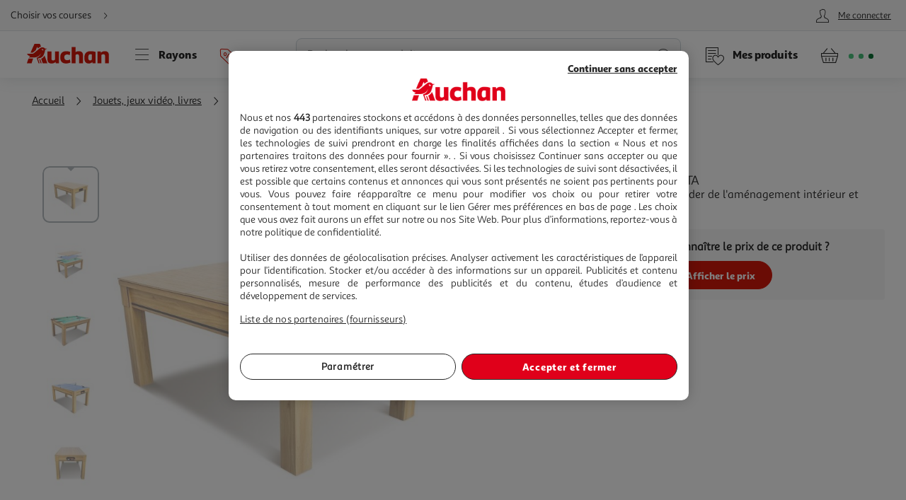

--- FILE ---
content_type: text/html; charset=utf-8
request_url: https://www.auchan.fr/concept-usine-table-multi-jeux-atlanta/pr-1b3a87af-f3e6-4748-9e89-791902cbbdf5
body_size: 26030
content:
<!DOCTYPE html><html lang="fr"><head prefix="og: http://ogp.me/ns#"><link rel="stylesheet" href="/asset-server/sav_2025.04.16-0/webjars/a_styleguide2/dist/main.min.css"><link rel="stylesheet" href="/asset-server/sav_2025.04.16-0/webjars/a_carousel3/dist/main.min.css"><link rel="stylesheet" href="/asset-server/sav_2025.04.16-0/webjars/a_collapsible2/dist/main.min.css"><link rel="stylesheet" href="/asset-server/sav_2025.04.16-0/webjars/a_overlay2/dist/main.min.css"><link rel="stylesheet" href="/asset-server/sav_2025.04.16-0/webjars/a_notifier2/dist/main.min.css"><link rel="stylesheet" href="/asset-server/sav_2025.04.16-0/webjars/a_tooltip1/dist/main.min.css"><link rel="preconnect" href="https://cdn.auchan.fr"><link rel="preconnect" href="https://api.auchan.fr"><link rel="preload" href="/xch/v8/cart-renderer/sav_2025-12-19-0/css/add-to-cart-styles.min.css" as="style" /><link rel="preload" href="/xch/v8/cart-renderer/sav_2025-12-19-0/css/header-cart-styles.min.css" as="style" /><link rel="preload" href="/xch/v8/content-renderer/sav_20250926-00/css/common-styles.min.css" as="style" /><link rel="preload" href="/xch/v8/content-renderer/sav_20250926-00/css/smartbanner-styles.min.css" as="style" /><link rel="preload" href="/xch/v8/coupon-renderer/sav_2025.01.09-1/css/coupon-elements-styles.min.css" as="style" /><link rel="preload" href="/xch/v8/crm-renderer/sav_2025.12.09-0/css/review-styles.min.css" as="style" /><link rel="preload" href="/xch/v8/customer-renderer/sav_2026.01.05-0/css/customer-menu.min.css" as="style" /><link rel="preload" href="/xch/v8/delivery-renderer/sav_2025.10.14-0/css/delivery-methods-styles.min.css" as="style" /><link rel="preload" href="/xch/v8/delivery-renderer/sav_2025.10.14-0/css/delivery-promises-styles.min.css" as="style" /><link rel="preload" href="/xch/v8/journey-renderer/sav_2025.11.05-0/css/journey-reminder-styles.min.css" as="style" /><link rel="preload" href="/xch/v8/journey-renderer/sav_2025.11.05-0/css/locator-styles.min.css" as="style" /><link rel="preload" href="/xch/v8/payment-renderer/sav_2025-11-21-1/css/simulate-styles.min.css" as="style" /><link rel="preload" href="/xch/v8/product-renderer/sav_20260107-00/css/layout-styles.min.css" as="style" /><link rel="preload" href="/xch/v8/product-renderer/sav_20260107-00/css/product-common-styles.min.css" as="style" /><link rel="preload" href="/xch/v8/product-renderer/sav_20260107-00/css/product-page-styles.min.css" as="style" /><link rel="preload" href="/xch/v8/search-renderer/sav_2025.10.10-1/css/search-suggest-styles.min.css" as="style" /><link rel="preload" href="/xch/v8/xsell-renderer/sav_20250929-01/css/substitution-styles.min.css" as="style" /><script src="/asset-server/webjars/requirejs/2.3.6/require.min.js" crossorigin></script>
<script>var Pipe=(function(d,n){function e(){}var u={},c={},r=[],l=[],o=[],s={onStart:e,onBeforeInit:e,onAfterInit:e,onDone:e},p="complete"===d.readyState||"interactive"===d.readyState,h=[];function t(){r=d.getElementsByTagName("script");for(var e=0;e<h.length;e++)h[e].call()}function v(e,t){for(var n,o=r.length-1;0<=o;o--)if((n=r[o]).hasAttribute("data-pipe")&&parseInt(n.dataset.index)===e&&n.dataset.type===t)return n.removeAttribute("data-pipe"),n.removeAttribute("data-index"),n.removeAttribute("data-type"),n}function m(){0!==l.length||!d.readyState||"complete"!==d.readyState&&"interactive"!==d.readyState||s.onDone()}function i(e,t){!1 in n||o.push({name:e,duration:Number(t),entryType:"tailor",startTime:n.now()||Date.now()-n.timing.navigationStart})}function a(t){return function(e){s[t]=e}}return p?t():d.addEventListener("DOMContentLoaded",function(){p=!0,t()}),{placeholder:function e(t){p?u[t]=v(t,"placeholder"):h.push(function(){e(t)})},start:function e(t,n,o){p?(c[t]=v(t,"start"),n&&(l.push(t),s.onStart(o,t),require([n]))):h.push(function(){e(t,n,o)})},end:function e(t,n,o){if(p){var r,i=u[t],a=c[t],f=v(t,"end"),d=a;if(i){for(;d=(r=d).nextSibling,i.parentNode.insertBefore(r,i),r!==f;);i.parentNode.removeChild(i),delete u[t]}(r=a.nextElementSibling)===f&&(r=void 0),a.parentNode.removeChild(a),f.parentNode.removeChild(f),n&&require([n],function(e){return"function"!=typeof(e=e&&e.__esModule?e.default:e)?(l.pop(),s.onBeforeInit(o,t),s.onAfterInit(o,t),void m()):void function(e,t,n,o){s.onBeforeInit(n,o);var r=e(t),e=function(){l.pop(),s.onAfterInit(n,o),m()};null!=(t=r)&&"object"==typeof t&&"function"==typeof t.then?r.then(e).catch(e):e()}(e,r,o,t)})}else h.push(function(){e(t,n,o)})}
/* @preserve - loadCSS: load a CSS file asynchronously. [c]2016 @scottjehl, Filament Group, Inc. Licensed MIT */,loadCSS:function e(t){if(p){if(!function(t){return t&&document.styleSheets&&void 0!==[].slice.call(document.styleSheets).find(function(e){return e.href&&e.href.endsWith(t)})}(t)){var o=d.createElement("link"),n=(d.body||d.getElementsByTagName("head")[0]).childNodes,r=n[n.length-1],i=d.styleSheets;o.rel="stylesheet",o.href=t,o.media="only x",function e(t){return d.body?t():void setTimeout(function(){e(t)})}(function(){r.parentNode.insertBefore(o,r.nextSibling)});var a=function(e){for(var t=o.href,n=i.length;n--;)if(i[n].href===t)return e();setTimeout(function(){a(e)})};return o.addEventListener&&o.addEventListener("load",f),(o.onloadcssdefined=a)(f),o}}else h.push(function(){e(t)});function f(){o.addEventListener&&o.removeEventListener("load",f),o.media="all"}},onStart:a("onStart"),onBeforeInit:a("onBeforeInit"),onAfterInit:a("onAfterInit"),onDone:function(e){var t=s.onDone;s.onDone=function(){t(),e()}},addPerfEntry:i,addTTFMPEntry:function(e){i("ttfmp",e)},getEntries:function(){return o}}})(window.document,window.performance);</script>
<link rel="stylesheet" href="/xch/v8/cart-renderer/sav_2025-12-19-0/css/add-to-cart-styles.min.css" /><link rel="stylesheet" href="/xch/v8/cart-renderer/sav_2025-12-19-0/css/header-cart-styles.min.css" /><link rel="stylesheet" href="/xch/v8/content-renderer/sav_20250926-00/css/common-styles.min.css" /><link rel="stylesheet" href="/xch/v8/content-renderer/sav_20250926-00/css/smartbanner-styles.min.css" /><link rel="stylesheet" href="/xch/v8/coupon-renderer/sav_2025.01.09-1/css/coupon-elements-styles.min.css" /><link rel="stylesheet" href="/xch/v8/crm-renderer/sav_2025.12.09-0/css/review-styles.min.css" /><link rel="stylesheet" href="/xch/v8/customer-renderer/sav_2026.01.05-0/css/customer-menu.min.css" /><link rel="stylesheet" href="/xch/v8/delivery-renderer/sav_2025.10.14-0/css/delivery-methods-styles.min.css" /><link rel="stylesheet" href="/xch/v8/delivery-renderer/sav_2025.10.14-0/css/delivery-promises-styles.min.css" /><link rel="stylesheet" href="/xch/v8/journey-renderer/sav_2025.11.05-0/css/journey-reminder-styles.min.css" /><link rel="stylesheet" href="/xch/v8/journey-renderer/sav_2025.11.05-0/css/locator-styles.min.css" /><link rel="stylesheet" href="/xch/v8/payment-renderer/sav_2025-11-21-1/css/simulate-styles.min.css" /><link rel="stylesheet" href="/xch/v8/product-renderer/sav_20260107-00/css/layout-styles.min.css" /><link rel="stylesheet" href="/xch/v8/product-renderer/sav_20260107-00/css/product-common-styles.min.css" /><link rel="stylesheet" href="/xch/v8/product-renderer/sav_20260107-00/css/product-page-styles.min.css" /><link rel="stylesheet" href="/xch/v8/search-renderer/sav_2025.10.10-1/css/search-suggest-styles.min.css" /><link rel="stylesheet" href="/xch/v8/xsell-renderer/sav_20250929-01/css/substitution-styles.min.css" /><title>CONCEPT USINE Table multi-jeux ATLANTA pas cher - Auchan.fr</title><meta charset="UTF-8"><meta http-equiv="x-ua-compatible" content="ie=edge"><meta name="msapplication-tap-highlight" content="no"><meta name="format-detection" content="telephone=no"><meta name="viewport" content="width=device-width, initial-scale=1, shrink-to-fit=no"><meta name="description" content="Caract&#xE9;ristiques techniques  :Table &#xE0; manger :Couleur : Bois clairMati&#xE8;re : MDF "><link href="https://www.auchan.fr/concept-usine-table-multi-jeux-atlanta/pr-1b3a87af-f3e6-4748-9e89-791902cbbdf5" rel="canonical"><meta property="og:title" content="CONCEPT USINE Table multi-jeux ATLANTA"><meta property="og:type" content="website"><meta property="og:image" content="https://cdn.auchan.fr/media/204a690b-d3fa-4be0-a1fa-a4b301568982_2048x2048/B2CD/?width=1200&amp;height=1200"><meta property="og:url" content="/concept-usine-table-multi-jeux-atlanta/pr-1b3a87af-f3e6-4748-9e89-791902cbbdf5"><meta property="og:description" content="Caract&#xE9;ristiques techniques  :Table &#xE0; manger :Couleur : Bois clairMati&#xE8;re : MDF "><meta property="og:site_name" content="Auchan.fr"><script type="text/javascript">
    
  var G = G || {};
  G.configuration = G.configuration || {};
  G.configuration.type = "PRODUCT";
  G.configuration.subType = "PRODUCT";
  G.configuration.lastProjectBuildTime = "2026-01-07T09:14:25.666Z";

</script><script data-index="0" data-type="start" data-pipe>Pipe.start(0)</script>
    <script type="text/javascript">
		 document.addEventListener("DOMContentLoaded", function() {
			 (function(w, d, s, l, i) {
				 w[l] = w[l] || [];
				 w[l].push({
					 'gtm.start': new Date().getTime(),
					 event: 'gtm.js'
				 });
				 var f = d.getElementsByTagName(s)[0],
					 j = d.createElement(s), dl = l != 'dataLayer' ? '&l=' + l : '';
				 j.async = true;
				 window.G = window.G || {};
				 j.type = window.G.partyTownEnabled ? "text/partytown" : "text/javascript";
				 j.src =
					 'https://www.googletagmanager.com/gtm.js?id=' + i + dl + '&gtm_auth=' + "tsgUTfJXVlV5LrQHghe4Mw" + '&gtm_preview=' + "env-2" + '&gtm_cookies_win=x';
				 f.parentNode.insertBefore(j, f);
			 })(window, document, 'script', 'dataLayer', "GTM-TT2KL3D");
		 });
    </script>
<script data-index="0" data-type="end" data-pipe>Pipe.end(0)</script><meta charset="UTF-8"><link rel="shortcut icon" href="/favicon.ico" type="image/x-icon"><script src="/asset-server/sav_2025.04.16-0/webjars//ungap__custom-elements/1.2.0/es.js"></script><script data-index="5" data-type="start" data-pipe>Pipe.start(5)</script><script type="text/javascript">
  var G = G || {};
  G.configuration = G.configuration || {};
  G.configuration.productGlobal = {};
  G.configuration.productGlobal.flaps = {};
  G.configuration.productGlobal.flaps.modalTitle = "Conditions";
  G.configuration.productGlobal.flaps.modalCloseAriaLabelPlp = "Fermer les conditions et r\u00E9ouvrir le d\u00E9tails du produit";
  G.configuration.productGlobal.flaps.modalCloseAriaLabelPdp = "Fermer les conditions";
  G.configuration.productGlobal.notification = {};
  G.configuration.productGlobal.notification.enabled = true;
  G.configuration.productGlobal.notification.total = 3;
  G.configuration.productGlobal.gallery = {};
  G.configuration.productGlobal.gallery.zoomIn = "Agrandir l'illustration \u00E0 ";
  G.configuration.productGlobal.gallery.zoomOut = "R\u00E9duire l'illustration \u00E0 ";
  G.configuration.productGlobal.images = {};
  G.configuration.productGlobal.images.onError = function (image) {
    if (image && image.dataset.fallback) {
      var imageParentEl = image.parentElement;
      if (imageParentEl && imageParentEl.tagName === "PICTURE") {
        for (var i = 0; i < imageParentEl.children.length; i++) {
          var child = imageParentEl.children[i];
          if (child && child.tagName === "SOURCE") {
            child.srcset = image.dataset.fallback;
			child.removeAttribute("type");
          }
        }
      }
	  image.removeAttribute("type");
      image.src = image.dataset.fallback;
      image.srcset = image.dataset.fallback;
      image.onerror = null;
    }
  };
</script><script data-index="5" data-type="end" data-pipe>Pipe.end(5)</script><script>
        window.ga=window.ga||function(){(ga.q=ga.q||[]).push(arguments)};ga.l=+new Date;
		window.G = window.G || {};
		window.G.authConfig = {"url":"https://compte.auchan.fr/auth","realm":"auchan.fr"};
		window.G.initialAuthInfo = {"authenticated":false,"skipCheckSso":false};

    </script><!-- /* Add opensearch directive */ --><!-- /*
    <link  rel="search"
           type="application/opensearchdescription+xml"
           href="https://www.auchan.fr/assets/assets/opensearch.xml"
           title="Product search"/>
     */ --><script data-index="10" data-type="start" data-pipe="">Pipe.start(10)</script><!--start <cms:component uuid='2ce3f330-b202-4d9f-a3f3-30b2025d9f8c' typename='HTMLComponent' name='RUM-PingDom-DebugBear-Component' version='0' />--><script>
(() => {
const dbpr=10;   
if (Math.random()*100>100-dbpr){      
   const d="dbbRum";
   let w=window;     
   w[d]=w[d]||[];     
   w[d].push(["presampling",dbpr]);     
   const scr=document.createElement("script");     
   scr.src="https://cdn.debugbear.com/l7hF06FEboms.js";     
   document.head.appendChild(scr);
}
})();

(() => {
  function getCookie(name, defaultValue = 'not_set') {
    return document.cookie.match(new RegExp('(^| )' + name + '=([^;]+)'))?.[2] || defaultValue;;
  }
  if (window.dbbRum) {
    window.dbbRum.push(['tag1', getCookie('X-Auchan-OS', 'web')]);
    window.dbbRum.push(['tag2', getCookie('X-Auchan-AppVersion')]);
  }
})();
</script><!--end <cms:component uuid='2ce3f330-b202-4d9f-a3f3-30b2025d9f8c' typename='HTMLComponent' name='RUM-PingDom-DebugBear-Component' version='0' />--><!--start <cms:component uuid='f98dc6ff-36ae-4b55-8fa6-691d8de9e072' typename='HTMLComponent' name='Polylifill regenerator runtime' version='0' />--><script type="text/javascript">var runtime=function(t){"use strict";var r,e=Object.prototype,n=e.hasOwnProperty,o=Object.defineProperty||function(t,r,e){t[r]=e.value},i="function"==typeof Symbol?Symbol:{},a=i.iterator||"@@iterator",c=i.asyncIterator||"@@asyncIterator",u=i.toStringTag||"@@toStringTag";function h(t,r,e){return Object.defineProperty(t,r,{value:e,enumerable:!0,configurable:!0,writable:!0}),t[r]}try{h({},"")}catch(t){h=function(t,r,e){return t[r]=e}}function l(t,r,e,n){var i=r&&r.prototype instanceof g?r:g,a=Object.create(i.prototype),c=new N(n||[]);return o(a,"_invoke",{value:_(t,e,c)}),a}function f(t,r,e){try{return{type:"normal",arg:t.call(r,e)}}catch(t){return{type:"throw",arg:t}}}t.wrap=l;var s="suspendedStart",p="executing",y="completed",v={};function g(){}function d(){}function m(){}var w={};h(w,a,(function(){return this}));var b=Object.getPrototypeOf,L=b&&b(b(P([])));L&&L!==e&&n.call(L,a)&&(w=L);var x=m.prototype=g.prototype=Object.create(w);function E(t){["next","throw","return"].forEach((function(r){h(t,r,(function(t){return this._invoke(r,t)}))}))}function j(t,r){function e(o,i,a,c){var u=f(t[o],t,i);if("throw"!==u.type){var h=u.arg,l=h.value;return l&&"object"==typeof l&&n.call(l,"__await")?r.resolve(l.__await).then((function(t){e("next",t,a,c)}),(function(t){e("throw",t,a,c)})):r.resolve(l).then((function(t){h.value=t,a(h)}),(function(t){return e("throw",t,a,c)}))}c(u.arg)}var i;o(this,"_invoke",{value:function(t,n){function o(){return new r((function(r,o){e(t,n,r,o)}))}return i=i?i.then(o,o):o()}})}function _(t,r,e){var n=s;return function(o,i){if(n===p)throw new Error("Generator is already running");if(n===y){if("throw"===o)throw i;return T()}for(e.method=o,e.arg=i;;){var a=e.delegate;if(a){var c=O(a,e);if(c){if(c===v)continue;return c}}if("next"===e.method)e.sent=e._sent=e.arg;else if("throw"===e.method){if(n===s)throw n=y,e.arg;e.dispatchException(e.arg)}else"return"===e.method&&e.abrupt("return",e.arg);n=p;var u=f(t,r,e);if("normal"===u.type){if(n=e.done?y:"suspendedYield",u.arg===v)continue;return{value:u.arg,done:e.done}}"throw"===u.type&&(n=y,e.method="throw",e.arg=u.arg)}}}function O(t,e){var n=e.method,o=t.iterator[n];if(o===r)return e.delegate=null,"throw"===n&&t.iterator.return&&(e.method="return",e.arg=r,O(t,e),"throw"===e.method)||"return"!==n&&(e.method="throw",e.arg=new TypeError("The iterator does not provide a '"+n+"' method")),v;var i=f(o,t.iterator,e.arg);if("throw"===i.type)return e.method="throw",e.arg=i.arg,e.delegate=null,v;var a=i.arg;return a?a.done?(e[t.resultName]=a.value,e.next=t.nextLoc,"return"!==e.method&&(e.method="next",e.arg=r),e.delegate=null,v):a:(e.method="throw",e.arg=new TypeError("iterator result is not an object"),e.delegate=null,v)}function k(t){var r={tryLoc:t[0]};1 in t&&(r.catchLoc=t[1]),2 in t&&(r.finallyLoc=t[2],r.afterLoc=t[3]),this.tryEntries.push(r)}function G(t){var r=t.completion||{};r.type="normal",delete r.arg,t.completion=r}function N(t){this.tryEntries=[{tryLoc:"root"}],t.forEach(k,this),this.reset(!0)}function P(t){if(t){var e=t[a];if(e)return e.call(t);if("function"==typeof t.next)return t;if(!isNaN(t.length)){var o=-1,i=function e(){for(;++o<t.length;)if(n.call(t,o))return e.value=t[o],e.done=!1,e;return e.value=r,e.done=!0,e};return i.next=i}}return{next:T}}function T(){return{value:r,done:!0}}return d.prototype=m,o(x,"constructor",{value:m,configurable:!0}),o(m,"constructor",{value:d,configurable:!0}),d.displayName=h(m,u,"GeneratorFunction"),t.isGeneratorFunction=function(t){var r="function"==typeof t&&t.constructor;return!!r&&(r===d||"GeneratorFunction"===(r.displayName||r.name))},t.mark=function(t){return Object.setPrototypeOf?Object.setPrototypeOf(t,m):(t.__proto__=m,h(t,u,"GeneratorFunction")),t.prototype=Object.create(x),t},t.awrap=function(t){return{__await:t}},E(j.prototype),h(j.prototype,c,(function(){return this})),t.AsyncIterator=j,t.async=function(r,e,n,o,i){void 0===i&&(i=Promise);var a=new j(l(r,e,n,o),i);return t.isGeneratorFunction(e)?a:a.next().then((function(t){return t.done?t.value:a.next()}))},E(x),h(x,u,"Generator"),h(x,a,(function(){return this})),h(x,"toString",(function(){return"[object Generator]"})),t.keys=function(t){var r=Object(t),e=[];for(var n in r)e.push(n);return e.reverse(),function t(){for(;e.length;){var n=e.pop();if(n in r)return t.value=n,t.done=!1,t}return t.done=!0,t}},t.values=P,N.prototype={constructor:N,reset:function(t){if(this.prev=0,this.next=0,this.sent=this._sent=r,this.done=!1,this.delegate=null,this.method="next",this.arg=r,this.tryEntries.forEach(G),!t)for(var e in this)"t"===e.charAt(0)&&n.call(this,e)&&!isNaN(+e.slice(1))&&(this[e]=r)},stop:function(){this.done=!0;var t=this.tryEntries[0].completion;if("throw"===t.type)throw t.arg;return this.rval},dispatchException:function(t){if(this.done)throw t;var e=this;function o(n,o){return c.type="throw",c.arg=t,e.next=n,o&&(e.method="next",e.arg=r),!!o}for(var i=this.tryEntries.length-1;i>=0;--i){var a=this.tryEntries[i],c=a.completion;if("root"===a.tryLoc)return o("end");if(a.tryLoc<=this.prev){var u=n.call(a,"catchLoc"),h=n.call(a,"finallyLoc");if(u&&h){if(this.prev<a.catchLoc)return o(a.catchLoc,!0);if(this.prev<a.finallyLoc)return o(a.finallyLoc)}else if(u){if(this.prev<a.catchLoc)return o(a.catchLoc,!0)}else{if(!h)throw new Error("try statement without catch or finally");if(this.prev<a.finallyLoc)return o(a.finallyLoc)}}}},abrupt:function(t,r){for(var e=this.tryEntries.length-1;e>=0;--e){var o=this.tryEntries[e];if(o.tryLoc<=this.prev&&n.call(o,"finallyLoc")&&this.prev<o.finallyLoc){var i=o;break}}i&&("break"===t||"continue"===t)&&i.tryLoc<=r&&r<=i.finallyLoc&&(i=null);var a=i?i.completion:{};return a.type=t,a.arg=r,i?(this.method="next",this.next=i.finallyLoc,v):this.complete(a)},complete:function(t,r){if("throw"===t.type)throw t.arg;return"break"===t.type||"continue"===t.type?this.next=t.arg:"return"===t.type?(this.rval=this.arg=t.arg,this.method="return",this.next="end"):"normal"===t.type&&r&&(this.next=r),v},finish:function(t){for(var r=this.tryEntries.length-1;r>=0;--r){var e=this.tryEntries[r];if(e.finallyLoc===t)return this.complete(e.completion,e.afterLoc),G(e),v}},catch:function(t){for(var r=this.tryEntries.length-1;r>=0;--r){var e=this.tryEntries[r];if(e.tryLoc===t){var n=e.completion;if("throw"===n.type){var o=n.arg;G(e)}return o}}throw new Error("illegal catch attempt")},delegateYield:function(t,e,n){return this.delegate={iterator:P(t),resultName:e,nextLoc:n},"next"===this.method&&(this.arg=r),v}},t}("object"==typeof module?module.exports:{});try{regeneratorRuntime=runtime}catch(t){"object"==typeof globalThis?globalThis.regeneratorRuntime=runtime:Function("r","regeneratorRuntime = r")(runtime)}</script><!--end <cms:component uuid='f98dc6ff-36ae-4b55-8fa6-691d8de9e072' typename='HTMLComponent' name='Polylifill regenerator runtime' version='0' />--><!--start <cms:component uuid='ad7b60c4-bfd6-4830-8532-d9431a504622' typename='HTMLComponent' name='Fix Icon 19042024' version='0' />--><style>[class*=" icon-"]:before,[class^=icon-]:before {
    font-family: icons!important;
    speak: none;
    font-style: normal;
    font-weight: 400;
    font-variant: normal;
    text-transform: none;
    line-height: 1
}</style><!--end <cms:component uuid='ad7b60c4-bfd6-4830-8532-d9431a504622' typename='HTMLComponent' name='Fix Icon 19042024' version='0' />--><script data-index="10" data-type="end" data-pipe="">Pipe.end(10)</script><script data-index="15" data-type="start" data-pipe>Pipe.start(15, "/xch/v8/content-renderer/sav_20250926-00/js/smartbanner-scripts.min.js", {"id":15,"range":[15,15]})</script>
        <!-- Start SmartBanner configuration -->
        <meta name="auchan-smartbanner:title" content="Auchan France">
        <meta name="auchan-smartbanner:description" content="Achat en ligne et magasin">
        <meta name="auchan-smartbanner:icon-apple" content="/static/images/icon-smart-banner.png">
        <meta name="auchan-smartbanner:icon-google" content="/static/images/icon-smart-banner.png">
        <meta name="auchan-smartbanner:button" content="Vers l&#39;App">
        <meta name="auchan-smartbanner:button-url-apple" content="https://apps.apple.com/fr/app/auchan-france/id393068659">
        <meta name="auchan-smartbanner:button-url-google" content="https://play.google.com/store/apps/details?id=com.auchan.android">
        <meta name="auchan-smartbanner:enabled-platforms" content="android,ios">
        <meta name="auchan-smartbanner:close-label" content="Fermer">
        <meta name="auchan-smartbanner:disable-positioning" content="true">
        <meta name="auchan-smartbanner:hide-ttl" content="2592000000">
        <meta name="auchan-smartbanner:number-stars-google" content="4.3">
        <meta name="auchan-smartbanner:number-stars-apple" content="4">
        <meta name="auchan-smartbanner:rating-number-google" content="38,4 K">
        <meta name="auchan-smartbanner:rating-number-apple" content="14,2 K">
        <meta name="auchan-smartbanner:not-available-url-paths" content="/checkout/">
        <!-- End SmartBanner configuration -->
    <script data-index="15" data-type="end" data-pipe>Pipe.end(15, "/xch/v8/content-renderer/sav_20250926-00/js/smartbanner-scripts.min.js", {"id":15,"range":[15,15]})</script><script data-index="20" data-type="start" data-pipe>Pipe.start(20, "/xch/v8/customer-renderer/sav_2026.01.05-0/js/customer-valiuz-notification-scripts.min.js", {"id":20,"range":[20,20]})</script>
    <script type="text/javascript">
        
        var G = G || {};
        G.configuration = G.configuration || {};
        G.configuration.informations = G.configuration.informations || {};

        G.configuration.informations.device = "MOBILE";
        G.configuration.informations.token = "";
        G.configuration.informations.host = "https:\/\/consent.valiuz.com";
        G.configuration.informations.retailerId = "auc";

        G.configuration.notification = G.configuration.notification || {};
        G.configuration.notification.valiuz = G.configuration.notification.valiuz || {};
        G.configuration.notification.valiuz.header = "Partage de donn\u00E9es";
        G.configuration.notification.valiuz.body = "Vous b\u00E9n\u00E9ficiez d\u00E9j\u00E0 de notre exp\u00E9rience multi-marques";
        G.configuration.notification.valiuz.link = "G\u00E9rer mes pr\u00E9f\u00E9rences";
        G.configuration.notification.valiuz.pageType = "HOMEPAGE";

        G.configuration.notification.valiuz.popin = G.configuration.notification.valiuz.popin || {};
        G.configuration.notification.valiuz.popin.tracking = G.configuration.notification.valiuz.popin.tracking || {};

        G.configuration.notification.valiuz.popin.tracking[ 'popin-event-category' ] = "customer";
        G.configuration.notification.valiuz.popin.tracking[ 'popin-event-action' ] = "display";
        G.configuration.notification.valiuz.popin.tracking[ 'popin-event-label' ] = "valiuz_popin_hp";

        G.configuration.notification.valiuz.preference = G.configuration.notification.valiuz.preference || {};
        G.configuration.notification.valiuz.preference.tracking = G.configuration.notification.valiuz.preference.tracking || {};

        G.configuration.notification.valiuz.preference.tracking[ 'preference-event-category' ] = "customer";
        G.configuration.notification.valiuz.preference.tracking[ 'preference-event-action' ] = "customize_preference";
        G.configuration.notification.valiuz.preference.tracking[ 'preference-event-label' ] = "valiuz_popin_hp";

        G.configuration.notification.valiuz.authorize = G.configuration.notification.valiuz.authorize || {};

        G.configuration.notification.valiuz.authorize.triggerModal = "";
    
    </script>
<script data-index="20" data-type="end" data-pipe>Pipe.end(20, "/xch/v8/customer-renderer/sav_2026.01.05-0/js/customer-valiuz-notification-scripts.min.js", {"id":20,"range":[20,20]})</script></head><body><script data-index="25" data-type="start" data-pipe>Pipe.start(25, "/xch/v8/tracking-renderer/sav_20230913-17/js/consent-scripts.min.js", {"id":25,"range":[25,27]})</script><script data-index="26" data-type="start" data-pipe>Pipe.start(26, "/xch/v8/tracking-renderer/sav_20230913-17/js/session-scripts.min.js", {"id":25,"range":[25,27]})</script><script data-index="27" data-type="start" data-pipe>Pipe.start(27, "/xch/v8/tracking-renderer/sav_20230913-17/js/auto-tracker-scripts.min.js", {"id":25,"range":[25,27]})</script>
    <script type="text/javascript">
      var G = G || {};
      G.trackingConfig = {"trackerName":"lark_tracker","endpoint":"https:\/\/api.auchan.fr\/tracking\/v1\/tracking","siteSpeedSampleRate":100,"initTimeout":3000,"interactiveTimeout":5000,"authTimeout":2000,"maxProductsPerImpression":30,"consentCookieName":"lark-consent","sessionIdCookieName":"lark-session","enabledForAll":true,"eventActionToHash":["reorder_details","details_order","contacter le vendeur"],"allowPixelPartner":[{"name":"facebkd","allowed":false,"id":"747149552053540"}]};
      G.trackingKaminoApiKey = "947e27d1-e8ac-48be-be27-d1e8aca8be6d";
      G.trackingJs = "\/tracking-renderer\/analytics.js";
      G.trackingServiceJs = "\/xch\/v8\/tracking-renderer\/sav_20230913-17\/webjars\/lark-tracking-js-api\/js\/tracking-service.min.js";
      G.trackingEcPluginJs = "\/tracking-renderer\/plugins\/ua\/ec.js";
      require([G.trackingJs,G.trackingEcPluginJs,G.trackingServiceJs])
      G.configuration = G.configuration || {};
      G.configuration.tracking = {};
      G.configuration.tracking.search = {};
      G.configuration.tracking.search.eventCategory = "search";
      G.configuration.tracking.search.suggest = {};
      G.configuration.tracking.search.suggest.productDetailsEventAction = "suggest_productdetails";
      G.configuration.tracking.search.suggest.addToCartEventAction = "suggest_addtocart";
      G.configuration.tracking.search.suggest.removeFromCartEventAction = "suggest_removefromcart";
      G.configuration.tracking.search.suggest.showPriceEventAction = "suggest_showprice";
    </script>
<script data-index="27" data-type="end" data-pipe>Pipe.end(27, "/xch/v8/tracking-renderer/sav_20230913-17/js/auto-tracker-scripts.min.js", {"id":25,"range":[25,27]})</script><script data-index="26" data-type="end" data-pipe>Pipe.end(26, "/xch/v8/tracking-renderer/sav_20230913-17/js/session-scripts.min.js", {"id":25,"range":[25,27]})</script><script data-index="25" data-type="end" data-pipe>Pipe.end(25, "/xch/v8/tracking-renderer/sav_20230913-17/js/consent-scripts.min.js", {"id":25,"range":[25,27]})</script><script data-index="30" data-type="start" data-pipe>Pipe.start(30)</script>
    <!-- OneTrust Cookies Consent Notice start for www.auchan.fr -->
    
    <script charset="UTF-8" defer src="https://cdn.cookielaw.org/scripttemplates/otSDKStub.js"
            type="text/javascript" data-domain-script="86c21506-0b09-4826-a344-338a924b0f26"></script>
    <script type="text/javascript">
		function OptanonWrapper() {
			window.dataLayer.push({event: 'OneTrustGroupsUpdated'})
		}

    </script>
    <div id="pixel_list" style="display:none"></div>
    <!-- OneTrust Cookies Consent Notice end for www.auchan.fr -->

    <!-- Iadvize chatbot start -->
    <script type="text/javascript">
        var G = G || {};
        G.configuration = G.configuration || {};
        G.configuration.iAdvize = G.configuration.iAdvize || {};
        G.configuration.iAdvize.sid = null;
        G.configuration.iAdvize.consentMessage = "Cookie de consentement iAdvize supprim\u00E9";
    </script>
    <!-- Iadvize chatbot end -->
<script data-index="30" data-type="end" data-pipe>Pipe.end(30)</script><script data-index="35" data-type="start" data-pipe>Pipe.start(35, "/xch/v8/tracking-renderer/sav_20230913-17/js/iadvize-scripts.min.js", {"id":35,"range":[35,35]})</script><script type="text/javascript">
    var G = G || {};
    G.configuration = G.configuration || {};
    G.configuration.iAdvize = G.configuration.iAdvize || {};
    G.configuration.iAdvize.sid = 8632;
    G.configuration.iAdvize.enabled = false;
    G.configuration.iAdvize.consentMessage = "Cookie de consentement iAdvize supprim\u00E9";
</script><script data-index="35" data-type="end" data-pipe>Pipe.end(35, "/xch/v8/tracking-renderer/sav_20230913-17/js/iadvize-scripts.min.js", {"id":35,"range":[35,35]})</script><div id="overlay"></div><div class="container-fluid"><script data-index="40" data-type="start" data-pipe="">Pipe.start(40, "/xch/v8/content-renderer/sav_20250926-00/js/common-scripts.min.js", {"id":40,"range":[40,40]})</script><ul class="site-header__skipLinks hide-access"><li><a href="#wrapper">Aller directement au contenu</a></li><li><a href="#search">Aller directement &#xE0; la recherche</a></li><li><a href="#navigation">Aller directement &#xE0; la navigation</a></li><li><a href="#footer-help">Aller directement &#xE0; la rubrique besoin d&apos;aide</a></li></ul><header class="site-header"><div class="context-header"><div class="context-header__context-block"><script data-index="150" data-type="start" data-pipe="">Pipe.start(150, "/xch/v8/journey-renderer/sav_2025.11.05-0/js/journey-reminder-scripts.min.js", {"id":150,"range":[150,150]})</script><div class="journey-reminder-header"><button class="context-header__button context-header__context layerTriggerJourneyReminder" aria-label="Choisir mon mode de livraison" autotrack-event-action="journey_reminder_header" autotrack-event-category="navigation" autotrack-event-label="choose_journey"><span>Choisir vos courses</span><i class="icon-arrowRight"></i></button></div><script data-index="150" data-type="end" data-pipe="">Pipe.end(150, "/xch/v8/journey-renderer/sav_2025.11.05-0/js/journey-reminder-scripts.min.js", {"id":150,"range":[150,150]})</script></div><script data-index="155" data-type="start" data-pipe>Pipe.start(155, "/xch/v8/customer-renderer/sav_2026.01.05-0/js/customer-auth.min.js", {"id":155,"range":[155,155]})</script>
        <div class="context-header__account-block">
            <button type="button" class="a-headerMenuBtn icon-account layerTriggerAjax isAnonymous"
                data-href="/client/panel"
                data-activated="true"
                data-id="customer-panel"
                data-layer-css-class="layer--sidebar rtl"
                data-use-hash="false"
                data-renderer="customer-renderer" autotrack-event-category="navigation" autotrack-event-action="account_connection" autotrack-event-label="my_account_anonymous"
            >
            <span class="a-headerMenuBtn__text">Me connecter</span>
            </button>
        </div>
        <script type="text/javascript">
        var G = G || {};
        G.configuration = G.configuration || {};
        G.configuration.customerId = null;
    </script>
    <script data-index="155" data-type="end" data-pipe>Pipe.end(155, "/xch/v8/customer-renderer/sav_2026.01.05-0/js/customer-auth.min.js", {"id":155,"range":[155,155]})</script></div><div class="navigation-header"><div class="navigation-header__wrapper"><a class="navigation-header__link header-home" aria-label="Page d&apos;accueil du site Auchan" href="/"><picture><source media="(min-width: 768px)" srcset="/xch/v8/content-renderer/sav_20250926-00/images/auchan-logo-desktop.svg"><img class="navigation-header__link-logo" alt="Auchan" src="/xch/v8/content-renderer/sav_20250926-00/images/auchan-logo-mobile.svg" srcset="/xch/v8/content-renderer/sav_20250926-00/images/auchan-logo-mobile.svg"></picture></a><button id="navigation" class="navigation-header__link header-menu navigation__trigger" data-layerid="navigation_layer" popovertarget="navigation_layer" autotrack-event-action="layer_navigation" autotrack-event-category="navigation" autotrack-event-label="click" data-tracking-action="ouverture" data-tracking-category="layer_navigation" data-tracking-event="gaEvent" data-tracking-label="clic"><i class="navigation-header__icon icon-menu"></i><span class="navigation-header__linkLabel">Rayons</span></button><a class="navigation-header__link header-discounts" href="/boutique/promos" autotrack-event-category="navigation" autotrack-event-action="promos" autotrack-event-label="click"><i class="header-search__discounts-link__icon icon-discount red-txt"></i><span class="header-search__discounts-link__text red-txt">Promos</span></a><div class="navigation-header__link header-search"><button class="header-search__button searchTrigger" type="button" aria-label="Ouvrir la recherche"><i class="navigation-header__icon icon-search"></i><span class="navigation-header__linkLabel header-search__label">Recherche</span></button><form id="search" autotrack-event-label-from-query="input.header-search__input" class="header-search__form" data-search-tracking-label="" method="get" tabindex="-1" action="/recherche" autotrack-event-action="submit_search" autotrack-event-category="search" data-tracking-action="default" data-tracking-category="search" data-tracking-event="gaSearch"><input autocomplete="off" autotrack-only-if-empty="" class="header-search__input outerTarget mainHeaderSearchInput" name="text" required="required" autotrack-event-action="start_search" autotrack-event-category="search" autotrack-event-label="click" title="Rechercher un produit..." type="search" placeholder="Rechercher un produit..."><script data-index="160" data-type="start" data-pipe>Pipe.start(160, "/xch/v8/search-renderer/sav_2025.10.10-1/js/search-suggest-scripts.min.js", {"id":160,"range":[160,160]})</script>
    <script type="text/javascript">
	
	var G = G || {};
	G.configuration = G.configuration || {};
	G.configuration.searchSuggest = {};
	G.configuration.searchSuggest.suggestEndpoint = "\/suggest";
	G.configuration.searchSuggest.searchInputQuerySelector = ".header-search__input";
	G.configuration.searchSuggest.lastProjectBuildTime = "2025-10-10T09:17:22.805Z";
	G.configuration.searchSuggest.tracking = {};
	G.configuration.searchSuggest.tracking.eventCategory = "search";
	G.configuration.searchSuggest.tracking.suggestActiveEventAction = "suggest_active";
    G.configuration.searchSuggest.tracking.productDetailsEventAction = "suggest_productdetails";
    G.configuration.redirectList = null;

</script>
    <div class="search-suggestion"></div>
<script data-index="160" data-type="end" data-pipe>Pipe.end(160, "/xch/v8/search-renderer/sav_2025.10.10-1/js/search-suggest-scripts.min.js", {"id":160,"range":[160,160]})</script><button class="header-search__search-button" type="submit"><span class="hide-access">Lancer la recherche</span><i aria-hidden="true" class="icon-search"></i></button><button class="header-search__cancel-button searchClose" aria-label="Annuler la recherche" type="button">Annuler</button></form></div><a class="navigation-header__link header-product" autotrack-event-action="shopping_list" autotrack-event-category="navigation" autotrack-event-label="click" href="/client/mes-produits-preferes"><i class="navigation-header__icon icon-myProducts"></i><span class="navigation-header__linkLabel">Mes produits</span></a><script data-index="165" data-type="start" data-pipe>Pipe.start(165, "/xch/v8/cart-renderer/sav_2025-12-19-0/js/header-cart-scripts.min.js", {"id":165,"range":[165,165]})</script>
    <a href="/checkout/cart/"  class="navigation-header__link header-cart loading" aria-label="Aller � la page panier">
        <i class="navigation-header__icon icon-shoppingCart"></i>
        <span class="navigation-header__linkLabel cartAmount">0,00 ?</span>
        <div class="header-cart__loader">
            <span class="dot"></span>
            <span class="dot"></span>
            <span class="dot"></span>
        </div>
    </a>
<script data-index="165" data-type="end" data-pipe>Pipe.end(165, "/xch/v8/cart-renderer/sav_2025-12-19-0/js/header-cart-scripts.min.js", {"id":165,"range":[165,165]})</script></div></div></header><script data-index="170" data-type="start" data-pipe="">Pipe.start(170)</script><aside class="layer layer--full appear" id="navigation_layer" popover=""><div class="layer__wrapper navigation-layer navigation-layer-sorted"><header class="layer__header navigation-layer-sorted-header"><button class="navigation-layer-sorted-header__back sublevelHeadBack hidden" aria-label="Retour au niveau principal de navigation"><i class="sublebel-head-sorted__back--arrow icon-back"></i></button><h2 class="navigation-layer__title--main navigationLayerTitleMain" data-main-title="Nos rayons">Nos rayons</h2><div class="layer__buttons navigation-layer-sorted-header__buttons"><button class="btn btn--dark btn--round btn--small icon-close navigationLayerSortedClose" popovertarget="navigation_layer" popovertargetaction="hide" aria-label="Fermer le menu de navigation"></button></div></header><main class="layer__main navigation-layer__main navigation-layer-sorted__main navigationLayerMain"><nav role="navigation" class="navigation-layer__container-sorted navigationLayerContainer"><div class="navigation-layer-sorted__wrapper navigationLayerSortedWrapper"><div class="navigation-layer-category navigationLayerNodes" data-navigation-id="37a5d139-0cd3-4eae-a088-035a51210315"><h2 class="navigation-layer__title--main">En ce moment</h2><div class="navigation-layer-sorted__nodes navigation-layer-sorted__nodes--carousel"><div class="navigation-node-sorted navigationNode" data-navigation-parent-id="37a5d139-0cd3-4eae-a088-035a51210315" data-navigation-node-id="8a8277e9-74df-4bde-b43a-aab2e2c12b72" data-root-link="/boutique/promos" data-node-title="Promos"><a class="navigation-layer-sorted__link navigationLayerLink navigation-layer-sorted__link--carousel" role="button" data-tracking-action="N1" data-tracking-category="layer_navigation" data-tracking-event="gaEvent" data-tracking-label="Promos" autotrack-event-category="navigation" autotrack-event-action="layer_navigation" autotrack-event-label="N1_Promos" href="/boutique/promos"><img aria-hidden="true" class="lazy navigation-node__picture--carousel" src="/static/images/pixel.png" data-src="https://cdn.auchan.fr/content-getmesh/api/v1/larkcontent/nodes/8a8277e974df4bdeb43aaab2e2c12b72/binary/picto?version=published&amp;cs=bc1dfe6&amp;format=rw&amp;quality=75"><span class="navigation-node__title navigation-node__title--sorted  navigation-node__title--carousel">
                                                                Promos
                                                                
                                                    </span></a></div><div class="navigation-node-sorted navigationNode" data-navigation-parent-id="37a5d139-0cd3-4eae-a088-035a51210315" data-navigation-node-id="1c0e77d4-d645-49a0-9704-14b008e6386c" data-root-link="/chandeleur/ca-b201812271700" data-node-title="Chandeleur"><a class="navigation-layer-sorted__link navigationLayerLink navigation-layer-sorted__link--carousel" role="button" data-tracking-action="N1" data-tracking-category="layer_navigation" data-tracking-event="gaEvent" data-tracking-label="Chandeleur" autotrack-event-category="navigation" autotrack-event-action="layer_navigation" autotrack-event-label="N1_Chandeleur" href="/chandeleur/ca-b201812271700"><img aria-hidden="true" class="lazy navigation-node__picture--carousel" src="/static/images/pixel.png" data-src="https://cdn.auchan.fr/content-getmesh/api/v1/larkcontent/nodes/1c0e77d4d64549a0970414b008e6386c/binary/picto?version=published&amp;cs=fb1b33e&amp;format=rw&amp;quality=75"><span class="navigation-node__title navigation-node__title--sorted  navigation-node__title--carousel">
                                                                Chandeleur
                                                                
                                                    </span></a></div><div class="navigation-node-sorted navigationNode" data-navigation-parent-id="37a5d139-0cd3-4eae-a088-035a51210315" data-navigation-node-id="56127b0f-1040-4dcb-8bda-737a0f74149c" data-root-link="/soldes/ca-8621163" data-node-title="Soldes &amp; promos"><a class="navigation-layer-sorted__link navigationLayerLink navigation-layer-sorted__link--carousel" role="button" data-tracking-action="N1" data-tracking-category="layer_navigation" data-tracking-event="gaEvent" data-tracking-label="Soldes &amp; promos" autotrack-event-category="navigation" autotrack-event-action="layer_navigation" autotrack-event-label="N1_Soldes &amp; promos" href="/soldes/ca-8621163"><img aria-hidden="true" class="lazy navigation-node__picture--carousel" src="/static/images/pixel.png" data-src="https://cdn.auchan.fr/content-getmesh/api/v1/larkcontent/nodes/56127b0f10404dcb8bda737a0f74149c/binary/picto?version=published&amp;cs=ad6f82f&amp;format=rw&amp;quality=75"><span class="navigation-node__title navigation-node__title--sorted  navigation-node__title--carousel">
                                                                Soldes &amp; promos
                                                                
                                                    </span></a></div><div class="navigation-node-sorted navigationNode" data-navigation-parent-id="37a5d139-0cd3-4eae-a088-035a51210315" data-navigation-node-id="63d4416b-1b65-4704-b642-e862bbe271bd" data-root-link="/marques-auchan/ep-marques-auchan" data-node-title="Nos marques Auchan"><a class="navigation-layer-sorted__link navigationLayerLink navigation-layer-sorted__link--carousel" role="button" data-tracking-action="N1" data-tracking-category="layer_navigation" data-tracking-event="gaEvent" data-tracking-label="Nos marques Auchan" autotrack-event-category="navigation" autotrack-event-action="layer_navigation" autotrack-event-label="N1_Nos marques Auchan" href="/marques-auchan/ep-marques-auchan"><img aria-hidden="true" class="lazy navigation-node__picture--carousel" src="/static/images/pixel.png" data-src="https://cdn.auchan.fr/content-getmesh/api/v1/larkcontent/nodes/63d4416b1b654704b642e862bbe271bd/binary/picto?version=published&amp;cs=50664be&amp;format=rw&amp;quality=75"><span class="navigation-node__title navigation-node__title--sorted  navigation-node__title--carousel">
                                                                Nos marques Auchan
                                                                
                                                    </span></a></div></div></div><div class="navigation-layer-category navigationLayerNodes" data-navigation-id="13e83cb8-4abe-4502-b2d8-cd5c9bb120cc"><h2 class="navigation-layer__title--main">Mes courses</h2><div class="navigation-layer-sorted__nodes" style="--number-of-columns:2"><div class="navigation-node-sorted navigationNode trigger-sublevel not-loaded" data-navigation-parent-id="13e83cb8-4abe-4502-b2d8-cd5c9bb120cc" data-navigation-node-id="e3a165a5-b171-4929-92b4-e818ddddc1db" data-root-link="/oeufs-produits-laitiers/ca-n01" data-node-title="Produits laitiers, oeufs, fromages"><a class="navigation-layer-sorted__link navigationLayerLink" role="button" data-tracking-action="N1" data-tracking-category="layer_navigation" data-tracking-event="gaEvent" data-tracking-label="Produits laitiers, oeufs, fromages" autotrack-event-category="navigation" autotrack-event-action="layer_navigation" autotrack-event-label="N1_Produits laitiers, oeufs, fromages" href="/oeufs-produits-laitiers/ca-n01" aria-expanded="false" aria-controls="e3a165a5-b171-4929-92b4-e818ddddc1db"><img aria-hidden="true" class="lazy" src="/static/images/pixel.png" data-src="https://cdn.auchan.fr/content-getmesh/api/v1/larkcontent/nodes/e3a165a5b171492992b4e818ddddc1db/binary/picto?version=published&amp;cs=b61806e&amp;format=rw&amp;quality=75"><span class="navigation-node__title navigation-node__title--sorted  ">
                                                                Produits laitiers, oeufs, fromages
                                                                
                                                    </span></a></div><div class="navigation-node-sorted navigationNode trigger-sublevel not-loaded" data-navigation-parent-id="13e83cb8-4abe-4502-b2d8-cd5c9bb120cc" data-navigation-node-id="53b7805d-acff-4d27-8fe4-0122f3866280" data-root-link="/fruits-legumes/ca-n03" data-node-title="Fruits, l&#xE9;gumes"><a class="navigation-layer-sorted__link navigationLayerLink" role="button" data-tracking-action="N1" data-tracking-category="layer_navigation" data-tracking-event="gaEvent" data-tracking-label="Fruits, l&#xE9;gumes" autotrack-event-category="navigation" autotrack-event-action="layer_navigation" autotrack-event-label="N1_Fruits, l&#xE9;gumes" href="/fruits-legumes/ca-n03" aria-expanded="false" aria-controls="53b7805d-acff-4d27-8fe4-0122f3866280"><img aria-hidden="true" class="lazy" src="/static/images/pixel.png" data-src="https://cdn.auchan.fr/content-getmesh/api/v1/larkcontent/nodes/53b7805dacff4d278fe40122f3866280/binary/picto?version=published&amp;cs=a85e905&amp;format=rw&amp;quality=75"><span class="navigation-node__title navigation-node__title--sorted  ">
                                                                Fruits, l&#xE9;gumes
                                                                
                                                    </span></a></div><div class="navigation-node-sorted navigationNode trigger-sublevel not-loaded" data-navigation-parent-id="13e83cb8-4abe-4502-b2d8-cd5c9bb120cc" data-navigation-node-id="6fc1cc83-cd7d-418b-8431-f13ae92428e2" data-root-link="/boucherie-volaille-poissonnerie/ca-n02" data-node-title="Boucherie, volaille, poissonnerie"><a class="navigation-layer-sorted__link navigationLayerLink" role="button" data-tracking-action="N1" data-tracking-category="layer_navigation" data-tracking-event="gaEvent" data-tracking-label="Boucherie, volaille, poissonnerie" autotrack-event-category="navigation" autotrack-event-action="layer_navigation" autotrack-event-label="N1_Boucherie, volaille, poissonnerie" href="/boucherie-volaille-poissonnerie/ca-n02" aria-expanded="false" aria-controls="6fc1cc83-cd7d-418b-8431-f13ae92428e2"><img aria-hidden="true" class="lazy" src="/static/images/pixel.png" data-src="https://cdn.auchan.fr/content-getmesh/api/v1/larkcontent/nodes/6fc1cc83cd7d418b8431f13ae92428e2/binary/picto?version=published&amp;cs=bd55b52&amp;format=rw&amp;quality=75"><span class="navigation-node__title navigation-node__title--sorted  ">
                                                                Boucherie, volaille, poissonnerie
                                                                
                                                    </span></a></div><div class="navigation-node-sorted navigationNode trigger-sublevel not-loaded" data-navigation-parent-id="13e83cb8-4abe-4502-b2d8-cd5c9bb120cc" data-navigation-node-id="4348c5e9-dd95-40ae-9c99-16b58f5595a9" data-root-link="/charcuterie-traiteur-pain/ca-n12" data-node-title="Charcuterie, traiteur"><a class="navigation-layer-sorted__link navigationLayerLink" role="button" data-tracking-action="N1" data-tracking-category="layer_navigation" data-tracking-event="gaEvent" data-tracking-label="Charcuterie, traiteur" autotrack-event-category="navigation" autotrack-event-action="layer_navigation" autotrack-event-label="N1_Charcuterie, traiteur" href="/charcuterie-traiteur-pain/ca-n12" aria-expanded="false" aria-controls="4348c5e9-dd95-40ae-9c99-16b58f5595a9"><img aria-hidden="true" class="lazy" src="/static/images/pixel.png" data-src="https://cdn.auchan.fr/content-getmesh/api/v1/larkcontent/nodes/4348c5e9dd9540ae9c9916b58f5595a9/binary/picto?version=published&amp;cs=ce93004&amp;format=rw&amp;quality=75"><span class="navigation-node__title navigation-node__title--sorted  ">
                                                                Charcuterie, traiteur
                                                                
                                                    </span></a></div><div class="navigation-node-sorted navigationNode trigger-sublevel not-loaded" data-navigation-parent-id="13e83cb8-4abe-4502-b2d8-cd5c9bb120cc" data-navigation-node-id="fe71f868-c47c-40aa-b3a9-e46d39c1424b" data-root-link="/pain-patisserie/ca-n1203" data-node-title="Pain, p&#xE2;tisserie"><a class="navigation-layer-sorted__link navigationLayerLink" role="button" data-tracking-action="N1" data-tracking-category="layer_navigation" data-tracking-event="gaEvent" data-tracking-label="Pain, p&#xE2;tisserie" autotrack-event-category="navigation" autotrack-event-action="layer_navigation" autotrack-event-label="N1_Pain, p&#xE2;tisserie" href="/pain-patisserie/ca-n1203" aria-expanded="false" aria-controls="fe71f868-c47c-40aa-b3a9-e46d39c1424b"><img aria-hidden="true" class="lazy" src="/static/images/pixel.png" data-src="https://cdn.auchan.fr/content-getmesh/api/v1/larkcontent/nodes/fe71f868c47c40aab3a9e46d39c1424b/binary/picto?version=published&amp;cs=5e7a1b0&amp;format=rw&amp;quality=75"><span class="navigation-node__title navigation-node__title--sorted  ">
                                                                Pain, p&#xE2;tisserie
                                                                
                                                    </span></a></div><div class="navigation-node-sorted navigationNode trigger-sublevel not-loaded" data-navigation-parent-id="13e83cb8-4abe-4502-b2d8-cd5c9bb120cc" data-navigation-node-id="d9e88924-2488-4215-9b5a-d91d2cce47d0" data-root-link="/surgeles/ca-n04" data-node-title="Surgel&#xE9;s"><a class="navigation-layer-sorted__link navigationLayerLink" role="button" data-tracking-action="N1" data-tracking-category="layer_navigation" data-tracking-event="gaEvent" data-tracking-label="Surgel&#xE9;s" autotrack-event-category="navigation" autotrack-event-action="layer_navigation" autotrack-event-label="N1_Surgel&#xE9;s" href="/surgeles/ca-n04" aria-expanded="false" aria-controls="d9e88924-2488-4215-9b5a-d91d2cce47d0"><img aria-hidden="true" class="lazy" src="/static/images/pixel.png" data-src="https://cdn.auchan.fr/content-getmesh/api/v1/larkcontent/nodes/d9e88924248842159b5ad91d2cce47d0/binary/picto?version=published&amp;cs=420a1d1&amp;format=rw&amp;quality=75"><span class="navigation-node__title navigation-node__title--sorted  ">
                                                                Surgel&#xE9;s
                                                                
                                                    </span></a></div><div class="navigation-node-sorted navigationNode trigger-sublevel not-loaded" data-navigation-parent-id="13e83cb8-4abe-4502-b2d8-cd5c9bb120cc" data-navigation-node-id="470935bb-66ea-42f9-98e3-bfc1b971a321" data-root-link="/epicerie-sucree/ca-n05" data-node-title="Epicerie sucr&#xE9;e"><a class="navigation-layer-sorted__link navigationLayerLink" role="button" data-tracking-action="N1" data-tracking-category="layer_navigation" data-tracking-event="gaEvent" data-tracking-label="Epicerie sucr&#xE9;e" autotrack-event-category="navigation" autotrack-event-action="layer_navigation" autotrack-event-label="N1_Epicerie sucr&#xE9;e" href="/epicerie-sucree/ca-n05" aria-expanded="false" aria-controls="470935bb-66ea-42f9-98e3-bfc1b971a321"><img aria-hidden="true" class="lazy" src="/static/images/pixel.png" data-src="https://cdn.auchan.fr/content-getmesh/api/v1/larkcontent/nodes/470935bb66ea42f998e3bfc1b971a321/binary/picto?version=published&amp;cs=558e905&amp;format=rw&amp;quality=75"><span class="navigation-node__title navigation-node__title--sorted  ">
                                                                Epicerie sucr&#xE9;e
                                                                
                                                    </span></a></div><div class="navigation-node-sorted navigationNode trigger-sublevel not-loaded" data-navigation-parent-id="13e83cb8-4abe-4502-b2d8-cd5c9bb120cc" data-navigation-node-id="ceba69fb-0f4e-4067-87cd-0120a24ab3f4" data-root-link="/epicerie-salee/ca-n06" data-node-title="Epicerie sal&#xE9;e"><a class="navigation-layer-sorted__link navigationLayerLink" role="button" data-tracking-action="N1" data-tracking-category="layer_navigation" data-tracking-event="gaEvent" data-tracking-label="Epicerie sal&#xE9;e" autotrack-event-category="navigation" autotrack-event-action="layer_navigation" autotrack-event-label="N1_Epicerie sal&#xE9;e" href="/epicerie-salee/ca-n06" aria-expanded="false" aria-controls="ceba69fb-0f4e-4067-87cd-0120a24ab3f4"><img aria-hidden="true" class="lazy" src="/static/images/pixel.png" data-src="https://cdn.auchan.fr/content-getmesh/api/v1/larkcontent/nodes/ceba69fb0f4e406787cd0120a24ab3f4/binary/picto?version=published&amp;cs=e352e42&amp;format=rw&amp;quality=75"><span class="navigation-node__title navigation-node__title--sorted  ">
                                                                Epicerie sal&#xE9;e
                                                                
                                                    </span></a></div><div class="navigation-node-sorted navigationNode trigger-sublevel not-loaded" data-navigation-parent-id="13e83cb8-4abe-4502-b2d8-cd5c9bb120cc" data-navigation-node-id="f60fac4c-9570-4883-b2a4-4dbc114a1a01" data-root-link="/boissons-sans-alcool/ca-n13" data-node-title="Eaux, jus, soda, th&#xE9;s glac&#xE9;s"><a class="navigation-layer-sorted__link navigationLayerLink" role="button" data-tracking-action="N1" data-tracking-category="layer_navigation" data-tracking-event="gaEvent" data-tracking-label="Eaux, jus, soda, th&#xE9;s glac&#xE9;s" autotrack-event-category="navigation" autotrack-event-action="layer_navigation" autotrack-event-label="N1_Eaux, jus, soda, th&#xE9;s glac&#xE9;s" href="/boissons-sans-alcool/ca-n13" aria-expanded="false" aria-controls="f60fac4c-9570-4883-b2a4-4dbc114a1a01"><img aria-hidden="true" class="lazy" src="/static/images/pixel.png" data-src="https://cdn.auchan.fr/content-getmesh/api/v1/larkcontent/nodes/f60fac4c95704883b2a44dbc114a1a01/binary/picto?version=published&amp;cs=d34da6e&amp;format=rw&amp;quality=75"><span class="navigation-node__title navigation-node__title--sorted  ">
                                                                Eaux, jus, soda, th&#xE9;s glac&#xE9;s
                                                                
                                                    </span></a></div><div class="navigation-node-sorted navigationNode trigger-sublevel not-loaded" data-navigation-parent-id="13e83cb8-4abe-4502-b2d8-cd5c9bb120cc" data-navigation-node-id="e9258944-72e4-4fd0-a95f-cbdb5792ec83" data-root-link="/vins-bieres-alcool/ca-n07" data-node-title="Vins, bi&#xE8;res, alcools"><a class="navigation-layer-sorted__link navigationLayerLink" role="button" data-tracking-action="N1" data-tracking-category="layer_navigation" data-tracking-event="gaEvent" data-tracking-label="Vins, bi&#xE8;res, alcools" autotrack-event-category="navigation" autotrack-event-action="layer_navigation" autotrack-event-label="N1_Vins, bi&#xE8;res, alcools" href="/vins-bieres-alcool/ca-n07" aria-expanded="false" aria-controls="e9258944-72e4-4fd0-a95f-cbdb5792ec83"><img aria-hidden="true" class="lazy" src="/static/images/pixel.png" data-src="https://cdn.auchan.fr/content-getmesh/api/v1/larkcontent/nodes/e925894472e44fd0a95fcbdb5792ec83/binary/picto?version=published&amp;cs=72f81b4&amp;format=rw&amp;quality=75"><span class="navigation-node__title navigation-node__title--sorted  ">
                                                                Vins, bi&#xE8;res, alcools
                                                                
                                                    </span></a></div><div class="navigation-node-sorted navigationNode trigger-sublevel not-loaded" data-navigation-parent-id="13e83cb8-4abe-4502-b2d8-cd5c9bb120cc" data-navigation-node-id="0c2727db-1f78-4147-a011-10888c12969c" data-root-link="/hygiene-beaute-parapharmacie/ca-n09" data-node-title="Hygi&#xE8;ne, beaut&#xE9;"><a class="navigation-layer-sorted__link navigationLayerLink" role="button" data-tracking-action="N1" data-tracking-category="layer_navigation" data-tracking-event="gaEvent" data-tracking-label="Hygi&#xE8;ne, beaut&#xE9;" autotrack-event-category="navigation" autotrack-event-action="layer_navigation" autotrack-event-label="N1_Hygi&#xE8;ne, beaut&#xE9;" href="/hygiene-beaute-parapharmacie/ca-n09" aria-expanded="false" aria-controls="0c2727db-1f78-4147-a011-10888c12969c"><img aria-hidden="true" class="lazy" src="/static/images/pixel.png" data-src="https://cdn.auchan.fr/content-getmesh/api/v1/larkcontent/nodes/0c2727db1f784147a01110888c12969c/binary/picto?version=published&amp;cs=decbb50&amp;format=rw&amp;quality=75"><span class="navigation-node__title navigation-node__title--sorted  ">
                                                                Hygi&#xE8;ne, beaut&#xE9;
                                                                
                                                    </span></a></div><div class="navigation-node-sorted navigationNode trigger-sublevel not-loaded" data-navigation-parent-id="13e83cb8-4abe-4502-b2d8-cd5c9bb120cc" data-navigation-node-id="e0eae11e-b129-42ce-958e-3d7c4b9ff63c" data-root-link="/entretien-maison/ca-n10" data-node-title="Entretien, accessoires de la maison"><a class="navigation-layer-sorted__link navigationLayerLink" role="button" data-tracking-action="N1" data-tracking-category="layer_navigation" data-tracking-event="gaEvent" data-tracking-label="Entretien, accessoires de la maison" autotrack-event-category="navigation" autotrack-event-action="layer_navigation" autotrack-event-label="N1_Entretien, accessoires de la maison" href="/entretien-maison/ca-n10" aria-expanded="false" aria-controls="e0eae11e-b129-42ce-958e-3d7c4b9ff63c"><img aria-hidden="true" class="lazy" src="/static/images/pixel.png" data-src="https://cdn.auchan.fr/content-getmesh/api/v1/larkcontent/nodes/e0eae11eb12942ce958e3d7c4b9ff63c/binary/picto?version=published&amp;cs=99e8889&amp;format=rw&amp;quality=75"><span class="navigation-node__title navigation-node__title--sorted  ">
                                                                Entretien, accessoires de la maison
                                                                
                                                    </span></a></div><div class="navigation-node-sorted navigationNode trigger-sublevel not-loaded" data-navigation-parent-id="13e83cb8-4abe-4502-b2d8-cd5c9bb120cc" data-navigation-node-id="90c5ef0d-d4de-412c-a485-607969fc9b9a" data-root-link="/bebe/ca-n08" data-node-title="Tout pour b&#xE9;b&#xE9;"><a class="navigation-layer-sorted__link navigationLayerLink" role="button" data-tracking-action="N1" data-tracking-category="layer_navigation" data-tracking-event="gaEvent" data-tracking-label="Tout pour b&#xE9;b&#xE9;" autotrack-event-category="navigation" autotrack-event-action="layer_navigation" autotrack-event-label="N1_Tout pour b&#xE9;b&#xE9;" href="/bebe/ca-n08" aria-expanded="false" aria-controls="90c5ef0d-d4de-412c-a485-607969fc9b9a"><img aria-hidden="true" class="lazy" src="/static/images/pixel.png" data-src="https://cdn.auchan.fr/content-getmesh/api/v1/larkcontent/nodes/90c5ef0dd4de412ca485607969fc9b9a/binary/picto?version=published&amp;cs=d3d2a12&amp;format=rw&amp;quality=75"><span class="navigation-node__title navigation-node__title--sorted  ">
                                                                Tout pour b&#xE9;b&#xE9;
                                                                
                                                    </span></a></div><div class="navigation-node-sorted navigationNode" data-navigation-parent-id="13e83cb8-4abe-4502-b2d8-cd5c9bb120cc" data-navigation-node-id="df102b97-7cb4-483d-8adb-45f64fb37f9e" data-root-link="/parapharmacie/ca-n14" data-node-title="Parapharmacie"><a class="navigation-layer-sorted__link navigationLayerLink" role="button" data-tracking-action="N1" data-tracking-category="layer_navigation" data-tracking-event="gaEvent" data-tracking-label="Parapharmacie" autotrack-event-category="navigation" autotrack-event-action="layer_navigation" autotrack-event-label="N1_Parapharmacie" href="/parapharmacie/ca-n14"><img aria-hidden="true" class="lazy" src="/static/images/pixel.png" data-src="https://cdn.auchan.fr/content-getmesh/api/v1/larkcontent/nodes/df102b977cb4483d8adb45f64fb37f9e/binary/picto?version=published&amp;cs=9a8825b&amp;format=rw&amp;quality=75"><span class="navigation-node__title navigation-node__title--sorted  ">
                                                                Parapharmacie
                                                                
                                                    </span></a></div><div class="navigation-node-sorted navigationNode trigger-sublevel not-loaded" data-navigation-parent-id="13e83cb8-4abe-4502-b2d8-cd5c9bb120cc" data-navigation-node-id="2cd430ca-c719-496a-8924-9c9f02dd41a1" data-root-link="/animalerie/ca-n11" data-node-title="Animalerie"><a class="navigation-layer-sorted__link navigationLayerLink" role="button" data-tracking-action="N1" data-tracking-category="layer_navigation" data-tracking-event="gaEvent" data-tracking-label="Animalerie" autotrack-event-category="navigation" autotrack-event-action="layer_navigation" autotrack-event-label="N1_Animalerie" href="/animalerie/ca-n11" aria-expanded="false" aria-controls="2cd430ca-c719-496a-8924-9c9f02dd41a1"><img aria-hidden="true" class="lazy" src="/static/images/pixel.png" data-src="https://cdn.auchan.fr/content-getmesh/api/v1/larkcontent/nodes/2cd430cac719496a89249c9f02dd41a1/binary/picto?version=published&amp;cs=e613d18&amp;format=rw&amp;quality=75"><span class="navigation-node__title navigation-node__title--sorted  ">
                                                                Animalerie
                                                                
                                                    </span></a></div><div class="navigation-node-sorted navigationNode trigger-sublevel not-loaded" data-navigation-parent-id="13e83cb8-4abe-4502-b2d8-cd5c9bb120cc" data-navigation-node-id="8f9d5c8e-e0a9-402b-8c8d-8fc48ae773ca" data-root-link="/produits-de-nos-regions-et-du-monde/ca-b08" data-node-title="Produits du monde"><a class="navigation-layer-sorted__link navigationLayerLink" role="button" data-tracking-action="N1" data-tracking-category="layer_navigation" data-tracking-event="gaEvent" data-tracking-label="Produits du monde" autotrack-event-category="navigation" autotrack-event-action="layer_navigation" autotrack-event-label="N1_Produits du monde" href="/produits-de-nos-regions-et-du-monde/ca-b08" aria-expanded="false" aria-controls="8f9d5c8e-e0a9-402b-8c8d-8fc48ae773ca"><img aria-hidden="true" class="lazy" src="/static/images/pixel.png" data-src="https://cdn.auchan.fr/content-getmesh/api/v1/larkcontent/nodes/8f9d5c8ee0a9402b8c8d8fc48ae773ca/binary/picto?version=published&amp;cs=d13590f&amp;format=rw&amp;quality=75"><span class="navigation-node__title navigation-node__title--sorted  ">
                                                                Produits du monde
                                                                
                                                    </span></a></div><div class="navigation-node-sorted navigationNode" data-navigation-parent-id="13e83cb8-4abe-4502-b2d8-cd5c9bb120cc" data-navigation-node-id="dcb38d4a-de47-40e4-86a2-568ac5160ba8" data-root-link="/produits-de-nos-regions/ca-b202406051513" data-node-title="Produits de nos r&#xE9;gions"><a class="navigation-layer-sorted__link navigationLayerLink" role="button" data-tracking-action="N1" data-tracking-category="layer_navigation" data-tracking-event="gaEvent" data-tracking-label="Produits de nos r&#xE9;gions" autotrack-event-category="navigation" autotrack-event-action="layer_navigation" autotrack-event-label="N1_Produits de nos r&#xE9;gions" href="/produits-de-nos-regions/ca-b202406051513"><img aria-hidden="true" class="lazy" src="/static/images/pixel.png" data-src="https://cdn.auchan.fr/content-getmesh/api/v1/larkcontent/nodes/dcb38d4ade4740e486a2568ac5160ba8/binary/picto?version=published&amp;cs=6ab56a3&amp;format=rw&amp;quality=75"><span class="navigation-node__title navigation-node__title--sorted  ">
                                                                Produits de nos r&#xE9;gions
                                                                
                                                    </span></a></div><div class="navigation-node-sorted navigationNode trigger-sublevel not-loaded" data-navigation-parent-id="13e83cb8-4abe-4502-b2d8-cd5c9bb120cc" data-navigation-node-id="03eee8d2-36b0-49c8-a0f6-d62ae644b834" data-root-link="/bio-et-nutrition/ca-b04" data-node-title="Bio et nutrition"><a class="navigation-layer-sorted__link navigationLayerLink" role="button" data-tracking-action="N1" data-tracking-category="layer_navigation" data-tracking-event="gaEvent" data-tracking-label="Bio et nutrition" autotrack-event-category="navigation" autotrack-event-action="layer_navigation" autotrack-event-label="N1_Bio et nutrition" href="/bio-et-nutrition/ca-b04" aria-expanded="false" aria-controls="03eee8d2-36b0-49c8-a0f6-d62ae644b834"><img aria-hidden="true" class="lazy" src="/static/images/pixel.png" data-src="https://cdn.auchan.fr/content-getmesh/api/v1/larkcontent/nodes/03eee8d236b049c8a0f6d62ae644b834/binary/picto?version=published&amp;cs=beb57bf&amp;format=rw&amp;quality=75"><span class="navigation-node__title navigation-node__title--sorted  ">
                                                                Bio et nutrition
                                                                
                                                    </span></a></div></div></div><div class="navigation-layer-category navigationLayerNodes" data-navigation-id="6fb8ca4b-14f5-403e-beda-d937f2c3485e"><h2 class="navigation-layer__title--main">Maison &amp; Loisirs</h2><div class="navigation-layer-sorted__nodes"><div class="navigation-node-sorted navigationNode" data-navigation-parent-id="6fb8ca4b-14f5-403e-beda-d937f2c3485e" data-navigation-node-id="8cfc6eb0-4ad0-4932-9a27-0a682a13eb37" data-root-link="/boutique/baf-maison-loisirs" data-node-title="Promos maison &amp; loisirs"><a class="navigation-layer-sorted__link navigationLayerLink" role="button" data-tracking-action="N1" data-tracking-category="layer_navigation" data-tracking-event="gaEvent" data-tracking-label="Promos maison &amp; loisirs" autotrack-event-category="navigation" autotrack-event-action="layer_navigation" autotrack-event-label="N1_Promos maison &amp; loisirs" href="/boutique/baf-maison-loisirs"><img aria-hidden="true" class="lazy" src="/static/images/pixel.png" data-src="https://cdn.auchan.fr/content-getmesh/api/v1/larkcontent/nodes/8cfc6eb04ad049329a270a682a13eb37/binary/picto?version=published&amp;cs=050e726&amp;format=rw&amp;quality=75"><span class="navigation-node__title navigation-node__title--sorted  ">
                                                                Promos maison &amp; loisirs
                                                                
                                                    </span></a></div><div class="navigation-node-sorted navigationNode trigger-sublevel not-loaded" data-navigation-parent-id="6fb8ca4b-14f5-403e-beda-d937f2c3485e" data-navigation-node-id="6335bb40-012f-4b37-aaaf-8994d4f0929c" data-root-link="/jardin-auto-brico/ca-2903202116100" data-node-title="Jardin, auto, brico"><a class="navigation-layer-sorted__link navigationLayerLink" role="button" data-tracking-action="N1" data-tracking-category="layer_navigation" data-tracking-event="gaEvent" data-tracking-label="Jardin, auto, brico" autotrack-event-category="navigation" autotrack-event-action="layer_navigation" autotrack-event-label="N1_Jardin, auto, brico" href="/jardin-auto-brico/ca-2903202116100" aria-expanded="false" aria-controls="6335bb40-012f-4b37-aaaf-8994d4f0929c"><img aria-hidden="true" class="lazy" src="/static/images/pixel.png" data-src="https://cdn.auchan.fr/content-getmesh/api/v1/larkcontent/nodes/6335bb40012f4b37aaaf8994d4f0929c/binary/picto?version=published&amp;cs=9d141ff&amp;format=rw&amp;quality=75"><span class="navigation-node__title navigation-node__title--sorted  ">
                                                                Jardin, auto, brico
                                                                
                                                    </span></a></div><div class="navigation-node-sorted navigationNode trigger-sublevel not-loaded" data-navigation-parent-id="6fb8ca4b-14f5-403e-beda-d937f2c3485e" data-navigation-node-id="f91bdf6c-6441-4c71-a098-b061729e09ec" data-root-link="/jouets-jeux-video-loisirs/ca-101042021" data-node-title="Jouets, jeux vid&#xE9;o, livres"><a class="navigation-layer-sorted__link navigationLayerLink" role="button" data-tracking-action="N1" data-tracking-category="layer_navigation" data-tracking-event="gaEvent" data-tracking-label="Jouets, jeux vid&#xE9;o, livres" autotrack-event-category="navigation" autotrack-event-action="layer_navigation" autotrack-event-label="N1_Jouets, jeux vid&#xE9;o, livres" href="/jouets-jeux-video-loisirs/ca-101042021" aria-expanded="false" aria-controls="f91bdf6c-6441-4c71-a098-b061729e09ec"><img aria-hidden="true" class="lazy" src="/static/images/pixel.png" data-src="https://cdn.auchan.fr/content-getmesh/api/v1/larkcontent/nodes/f91bdf6c64414c71a098b061729e09ec/binary/picto?version=published&amp;cs=9eab795&amp;format=rw&amp;quality=75"><span class="navigation-node__title navigation-node__title--sorted  ">
                                                                Jouets, jeux vid&#xE9;o, livres
                                                                
                                                    </span></a></div><div class="navigation-node-sorted navigationNode trigger-sublevel not-loaded" data-navigation-parent-id="6fb8ca4b-14f5-403e-beda-d937f2c3485e" data-navigation-node-id="5aa9e120-1400-4864-a989-d77eb33f7c52" data-root-link="/high-tech-audio-tv-telephonie/ca-29032021170201" data-node-title="High-tech, t&#xE9;l&#xE9;phonie"><a class="navigation-layer-sorted__link navigationLayerLink" role="button" data-tracking-action="N1" data-tracking-category="layer_navigation" data-tracking-event="gaEvent" data-tracking-label="High-tech, t&#xE9;l&#xE9;phonie" autotrack-event-category="navigation" autotrack-event-action="layer_navigation" autotrack-event-label="N1_High-tech, t&#xE9;l&#xE9;phonie" href="/high-tech-audio-tv-telephonie/ca-29032021170201" aria-expanded="false" aria-controls="5aa9e120-1400-4864-a989-d77eb33f7c52"><img aria-hidden="true" class="lazy" src="/static/images/pixel.png" data-src="https://cdn.auchan.fr/content-getmesh/api/v1/larkcontent/nodes/5aa9e12014004864a989d77eb33f7c52/binary/picto?version=published&amp;cs=03ada25&amp;format=rw&amp;quality=75"><span class="navigation-node__title navigation-node__title--sorted  ">
                                                                High-tech, t&#xE9;l&#xE9;phonie
                                                                
                                                    </span></a></div><div class="navigation-node-sorted navigationNode trigger-sublevel not-loaded" data-navigation-parent-id="6fb8ca4b-14f5-403e-beda-d937f2c3485e" data-navigation-node-id="766ddf98-2071-446a-aab2-339026fe20d3" data-root-link="/electromenager-cuisine/ca-201612151000" data-node-title="Electrom&#xE9;nager, cuisine"><a class="navigation-layer-sorted__link navigationLayerLink" role="button" data-tracking-action="N1" data-tracking-category="layer_navigation" data-tracking-event="gaEvent" data-tracking-label="Electrom&#xE9;nager, cuisine" autotrack-event-category="navigation" autotrack-event-action="layer_navigation" autotrack-event-label="N1_Electrom&#xE9;nager, cuisine" href="/electromenager-cuisine/ca-201612151000" aria-expanded="false" aria-controls="766ddf98-2071-446a-aab2-339026fe20d3"><img aria-hidden="true" class="lazy" src="/static/images/pixel.png" data-src="https://cdn.auchan.fr/content-getmesh/api/v1/larkcontent/nodes/766ddf982071446aaab2339026fe20d3/binary/picto?version=published&amp;cs=c9ac47c&amp;format=rw&amp;quality=75"><span class="navigation-node__title navigation-node__title--sorted  ">
                                                                Electrom&#xE9;nager, cuisine
                                                                
                                                    </span></a></div><div class="navigation-node-sorted navigationNode trigger-sublevel not-loaded" data-navigation-parent-id="6fb8ca4b-14f5-403e-beda-d937f2c3485e" data-navigation-node-id="40b2783f-82db-4777-8727-20d4368907e5" data-root-link="/meuble-deco-linge-de-maison/ca-302202115" data-node-title="Meuble, linge de maison"><a class="navigation-layer-sorted__link navigationLayerLink" role="button" data-tracking-action="N1" data-tracking-category="layer_navigation" data-tracking-event="gaEvent" data-tracking-label="Meuble, linge de maison" autotrack-event-category="navigation" autotrack-event-action="layer_navigation" autotrack-event-label="N1_Meuble, linge de maison" href="/meuble-deco-linge-de-maison/ca-302202115" aria-expanded="false" aria-controls="40b2783f-82db-4777-8727-20d4368907e5"><img aria-hidden="true" class="lazy" src="/static/images/pixel.png" data-src="https://cdn.auchan.fr/content-getmesh/api/v1/larkcontent/nodes/40b2783f82db4777872720d4368907e5/binary/picto?version=published&amp;cs=7cda5a0&amp;format=rw&amp;quality=75"><span class="navigation-node__title navigation-node__title--sorted  ">
                                                                Meuble, linge de maison
                                                                
                                                    </span></a></div><div class="navigation-node-sorted navigationNode trigger-sublevel not-loaded" data-navigation-parent-id="6fb8ca4b-14f5-403e-beda-d937f2c3485e" data-navigation-node-id="119a34ca-1795-4355-a262-1b77532076a7" data-root-link="/mode-bijoux-bagagerie/ca-31032021153703" data-node-title="Mode, bijoux, bagagerie"><a class="navigation-layer-sorted__link navigationLayerLink" role="button" data-tracking-action="N1" data-tracking-category="layer_navigation" data-tracking-event="gaEvent" data-tracking-label="Mode, bijoux, bagagerie" autotrack-event-category="navigation" autotrack-event-action="layer_navigation" autotrack-event-label="N1_Mode, bijoux, bagagerie" href="/mode-bijoux-bagagerie/ca-31032021153703" aria-expanded="false" aria-controls="119a34ca-1795-4355-a262-1b77532076a7"><img aria-hidden="true" class="lazy" src="/static/images/pixel.png" data-src="https://cdn.auchan.fr/content-getmesh/api/v1/larkcontent/nodes/119a34ca17954355a2621b77532076a7/binary/picto?version=published&amp;cs=1ea5266&amp;format=rw&amp;quality=75"><span class="navigation-node__title navigation-node__title--sorted  ">
                                                                Mode, bijoux, bagagerie
                                                                
                                                    </span></a></div><div class="navigation-node-sorted navigationNode trigger-sublevel not-loaded" data-navigation-parent-id="6fb8ca4b-14f5-403e-beda-d937f2c3485e" data-navigation-node-id="4b7bc05b-9d88-4b62-863f-b0e8dc8e6db7" data-root-link="/puericulture/ca-7135353" data-node-title="Pu&#xE9;riculture"><a class="navigation-layer-sorted__link navigationLayerLink" role="button" data-tracking-action="N1" data-tracking-category="layer_navigation" data-tracking-event="gaEvent" data-tracking-label="Pu&#xE9;riculture" autotrack-event-category="navigation" autotrack-event-action="layer_navigation" autotrack-event-label="N1_Pu&#xE9;riculture" href="/puericulture/ca-7135353" aria-expanded="false" aria-controls="4b7bc05b-9d88-4b62-863f-b0e8dc8e6db7"><img aria-hidden="true" class="lazy" src="/static/images/pixel.png" data-src="https://cdn.auchan.fr/content-getmesh/api/v1/larkcontent/nodes/4b7bc05b9d884b62863fb0e8dc8e6db7/binary/picto?version=published&amp;cs=774a490&amp;format=rw&amp;quality=75"><span class="navigation-node__title navigation-node__title--sorted  ">
                                                                Pu&#xE9;riculture
                                                                
                                                    </span></a></div><div class="navigation-node-sorted navigationNode trigger-sublevel not-loaded" data-navigation-parent-id="6fb8ca4b-14f5-403e-beda-d937f2c3485e" data-navigation-node-id="99cf1806-38d3-42ed-802d-6d5c0cfe52c2" data-root-link="#" data-node-title="Billetterie, traiteur, voyage"><a class="navigation-layer-sorted__link navigationLayerLink" role="button" data-tracking-action="N1" data-tracking-category="layer_navigation" data-tracking-event="gaEvent" data-tracking-label="Billetterie, traiteur, voyage" autotrack-event-category="navigation" autotrack-event-action="layer_navigation" autotrack-event-label="N1_Billetterie, traiteur, voyage" href="#" aria-expanded="false" aria-controls="99cf1806-38d3-42ed-802d-6d5c0cfe52c2"><img aria-hidden="true" class="lazy" src="/static/images/pixel.png" data-src="https://cdn.auchan.fr/content-getmesh/api/v1/larkcontent/nodes/99cf180638d342ed802d6d5c0cfe52c2/binary/picto?version=published&amp;cs=4cd9afb&amp;format=rw&amp;quality=75"><span class="navigation-node__title navigation-node__title--sorted  ">
                                                                Billetterie, traiteur, voyage
                                                                
                                                    </span></a></div></div></div></div></nav></main><button class="navigation-layer-sorted__close btn btn--dark btn--round btn--small icon-close navigationLayerSortedClose" popovertarget="navigation_layer" popovertargetaction="hide"><span class="hide-access">Fermer le menu de navigation</span></button><div tabindex="0" class="layerFocusTrap" style="position: absolute;"></div></div></aside><script data-index="170" data-type="end" data-pipe="">Pipe.end(170)</script><script data-index="40" data-type="end" data-pipe="">Pipe.end(40, "/xch/v8/content-renderer/sav_20250926-00/js/common-scripts.min.js", {"id":40,"range":[40,40]})</script><div class="flex-wrapper"><script data-index="45" data-type="start" data-pipe="">Pipe.start(45)</script><div class="cms-slot" data-page-id="4242e720-b51a-4e02-b5b2-329c4278ec75" data-position="topCommonSlot" id="cms-slot-topCommonSlot"></div><script data-index="45" data-type="end" data-pipe="">Pipe.end(45)</script><div class="main-wrapper product" id="wrapper"><script type="text/javascript">
    
	var G = G || {};
	G.configuration = G.configuration || {};
	G.configuration.productPage = {};
	G.configuration.productPage.pageHeadEndpoint = "\/product-page";
	G.configuration.productPage.trackingObject = {
		"productId": "1b3a87af-f3e6-4748-9e89-791902cbbdf5",
        "name": "Table multi-jeux ATLANTA",
        "brand": "CONCEPT USINE",
        "price": null,
		"categories": ([{"id":"101042021","url":"\/jouets-jeux-video-loisirs\/ca-101042021","label":"Jouets, jeux vid\u00E9o, livres"},{"id":"6856153","url":"\/jouets-jeux-video-loisirs\/jeux-jouets\/ca-6856153","label":"Jeux, Jouets"},{"id":"6860360","url":"\/jouets-jeux-video-loisirs\/jeux-jouets\/jeux-de-cafe\/ca-6860360","label":"Jeux de caf\u00E9"},{"id":"31032021165211","url":"\/jouets-jeux-video-loisirs\/jeux-jouets\/jeux-de-cafe\/billard\/ca-31032021165211","label":"Billard"},{"id":"6860468","url":"\/jouets-jeux-video-loisirs\/jeux-jouets\/jeux-de-cafe\/billard\/billards\/ca-6860468","label":"Table de billard"},{"id":"1b3a87af-f3e6-4748-9e89-791902cbbdf5","url":"\/concept-usine-table-multi-jeux-atlanta\/pr-1b3a87af-f3e6-4748-9e89-791902cbbdf5","label":"CONCEPT USINE Table multi-jeux ATLANTA"}] || [])
			.map((item) => {
				return {
					"id": item.id,
					"label": item.label,
					"url": item.url
				};
			})
	};
	G.configuration.messages = G.configuration.messages || {};
	G.configuration.messages.copiedLinkMessage = "Lien copi\u00E9"

</script><div class="site-breadcrumb__container"><div class="site-breadcrumb__wrapper"><nav class="site-breadcrumb__nav" itemscope="itemscope" itemtype="http://schema.org/BreadcrumbList"><span class="site-breadcrumb__item" itemprop="itemListElement" itemscope="itemscope" itemtype="http://schema.org/ListItem"><meta itemprop="name" content="Accueil"><meta content="1" itemprop="position"><a itemprop="item" href="/">Accueil</a><i aria-hidden="true" class="icon-arrowRight"></i></span><span class="site-breadcrumb__item" itemprop="itemListElement" itemscope="itemscope" itemtype="http://schema.org/ListItem"><meta itemprop="name" content="Jouets, jeux vid&#xE9;o, livres"><meta itemprop="position" content="2"><a itemprop="item" href="/jouets-jeux-video-loisirs/ca-101042021" data-category-id="101042021">Jouets, jeux vid&#xE9;o, livres</a><i aria-hidden="true" class="icon-arrowRight"></i></span><span class="site-breadcrumb__item" itemprop="itemListElement" itemscope="itemscope" itemtype="http://schema.org/ListItem"><meta itemprop="name" content="Jeux, Jouets"><meta itemprop="position" content="3"><a itemprop="item" href="/jouets-jeux-video-loisirs/jeux-jouets/ca-6856153" data-category-id="6856153">Jeux, Jouets</a><i aria-hidden="true" class="icon-arrowRight"></i></span><span class="site-breadcrumb__item" itemprop="itemListElement" itemscope="itemscope" itemtype="http://schema.org/ListItem"><meta itemprop="name" content="Jeux de caf&#xE9;"><meta itemprop="position" content="4"><a itemprop="item" href="/jouets-jeux-video-loisirs/jeux-jouets/jeux-de-cafe/ca-6860360" data-category-id="6860360">Jeux de caf&#xE9;</a><i aria-hidden="true" class="icon-arrowRight"></i></span><span class="site-breadcrumb__item" itemprop="itemListElement" itemscope="itemscope" itemtype="http://schema.org/ListItem"><meta itemprop="name" content="Billard"><meta itemprop="position" content="5"><a itemprop="item" href="/jouets-jeux-video-loisirs/jeux-jouets/jeux-de-cafe/billard/ca-31032021165211" data-category-id="31032021165211">Billard</a><i aria-hidden="true" class="icon-arrowRight"></i></span><span class="site-breadcrumb__item" itemprop="itemListElement" itemscope="itemscope" itemtype="http://schema.org/ListItem"><meta itemprop="name" content="Table de billard"><meta itemprop="position" content="6"><a itemprop="item" href="/jouets-jeux-video-loisirs/jeux-jouets/jeux-de-cafe/billard/billards/ca-6860468" data-category-id="6860468">Table de billard</a></span><span class="site-breadcrumb__item site-breadcrumb__item--last" itemprop="itemListElement" itemscope="itemscope" itemtype="http://schema.org/ListItem"><meta itemprop="name" content="CONCEPT USINE Table multi-jeux ATLANTA"><meta itemprop="position" content="7"></span></nav></div></div><script data-index="50" data-type="start" data-pipe="">Pipe.start(50)</script><div class="cms-slot" data-page-id="4242e720-b51a-4e02-b5b2-329c4278ec75" data-position="bannerSlot" id="cms-slot-bannerSlot"></div><script data-index="50" data-type="end" data-pipe="">Pipe.end(50)</script><script data-index="55" data-type="start" data-pipe="">Pipe.start(55)</script><div class="cms-slot" data-page-id="4242e720-b51a-4e02-b5b2-329c4278ec75" data-position="topFilterSlot" id="cms-slot-topFilterSlot"></div><script data-index="55" data-type="end" data-pipe="">Pipe.end(55)</script><div class="product__wrapper productWrapper" itemtype="https://schema.org/Product" itemscope=""><meta itemprop="name" content="Table multi-jeux ATLANTA"><div class="product__top productTop"><div class="product-gallery product__block productBlockGallery" data-id="1b3a87af-f3e6-4748-9e89-791902cbbdf5"><div class="product-gallery__wrapper product-unavailable__overlay"><div class="product-gallery__primary"><div class="product-gallery__items productGallery"><div aria-live="polite" aria-atomic="true" class="galleryAriaLive hide-access"></div><div class="product-gallery__item"><div class="product-nav navGallery"><button class="product-nav-control icon-arrowRight ariaControl prevGalleryItem" type="button"><span class="hide-access">Illustration pr&#xE9;c&#xE9;dente</span></button><nav class="product-nav-items navGalleryScroller"><button class="product-nav-item ariaControl navGalleryItem product-nav-item--selected" data-index="0" data-aria-live="Illustration 1 - CONCEPT USINE Table multi-jeux ATLANTA"><img class="navGalleryImage" alt="Voir la diapositive 1 : CONCEPT USINE Table multi-jeux ATLANTA" data-fallback="/xch/v8/product-renderer/sav_20260107-00/images/product-thumbnail/no-picture.svg" onerror="G.configuration.productGlobal.images.onError(this)" src="https://cdn.auchan.fr/media/204a690b-d3fa-4be0-a1fa-a4b301568982_2048x2048/B2CD/?width=90&amp;height=90"></button><button class="product-nav-item ariaControl navGalleryItem" data-index="1" data-aria-live="Illustration 2 - CONCEPT USINE Table multi-jeux ATLANTA"><img class="navGalleryImage" alt="Voir la diapositive 2 : CONCEPT USINE Table multi-jeux ATLANTA" data-fallback="/xch/v8/product-renderer/sav_20260107-00/images/product-thumbnail/no-picture.svg" onerror="G.configuration.productGlobal.images.onError(this)" src="https://cdn.auchan.fr/media/4d245302-6545-47bb-9062-80a757e599ec_2048x2048/B2CD/?width=90&amp;height=90"></button><button class="product-nav-item ariaControl navGalleryItem" data-index="2" data-aria-live="Illustration 3 - CONCEPT USINE Table multi-jeux ATLANTA"><img class="navGalleryImage" alt="Voir la diapositive 3 : CONCEPT USINE Table multi-jeux ATLANTA" data-fallback="/xch/v8/product-renderer/sav_20260107-00/images/product-thumbnail/no-picture.svg" onerror="G.configuration.productGlobal.images.onError(this)" src="https://cdn.auchan.fr/media/463b4699-55b8-450c-8a2b-0b1482f2abdf_2048x2048/B2CD/?width=90&amp;height=90"></button><button class="product-nav-item ariaControl navGalleryItem" data-index="3" data-aria-live="Illustration 4 - CONCEPT USINE Table multi-jeux ATLANTA"><img class="navGalleryImage" alt="Voir la diapositive 4 : CONCEPT USINE Table multi-jeux ATLANTA" data-fallback="/xch/v8/product-renderer/sav_20260107-00/images/product-thumbnail/no-picture.svg" onerror="G.configuration.productGlobal.images.onError(this)" src="https://cdn.auchan.fr/media/21baad2a-dfdf-4e89-8ed2-2fca6ebf98bd_2048x2048/B2CD/?width=90&amp;height=90"></button><button class="product-nav-item ariaControl navGalleryItem" data-index="4" data-aria-live="Illustration 5 - CONCEPT USINE Table multi-jeux ATLANTA"><img class="navGalleryImage" alt="Voir la diapositive 5 : CONCEPT USINE Table multi-jeux ATLANTA" data-fallback="/xch/v8/product-renderer/sav_20260107-00/images/product-thumbnail/no-picture.svg" onerror="G.configuration.productGlobal.images.onError(this)" src="https://cdn.auchan.fr/media/19e2e4cf-eb4f-4177-9478-4422606ad7f4_2048x2048/B2CD/?width=90&amp;height=90"></button><button class="product-nav-item ariaControl navGalleryItem" data-index="5" data-aria-live="Illustration 6 - CONCEPT USINE Table multi-jeux ATLANTA"><img class="navGalleryImage" alt="Voir la diapositive 6 : CONCEPT USINE Table multi-jeux ATLANTA" data-fallback="/xch/v8/product-renderer/sav_20260107-00/images/product-thumbnail/no-picture.svg" onerror="G.configuration.productGlobal.images.onError(this)" src="https://cdn.auchan.fr/media/aada8a05-348d-443f-95ec-2cba755e1f52_2048x2048/B2CD/?width=90&amp;height=90"></button></nav><button class="product-nav-control icon-arrowRight ariaControl nextGalleryItem" type="button"><span class="hide-access">Illustration suivante</span></button></div></div><div class="product-gallery__item--zoom"><button class="product-gallery__zoom icon-zoom zoomIn" type="button" data-index="0" data-product-id="1b3a87af-f3e6-4748-9e89-791902cbbdf5" autotrack-event-category="merch" autotrack-event-action="zoom_in" autotrack-event-label="1b3a87af-f3e6-4748-9e89-791902cbbdf5"><span class="hide-access zoomButtonLabel zoomInLabel">Agrandir l&apos;illustration &#xE0; 200 %</span></button><button class="product-gallery__zoom icon-zoomOut zoomOut" type="button" data-index="0" data-product-id="1b3a87af-f3e6-4748-9e89-791902cbbdf5" autotrack-event-category="merch" autotrack-event-action="zoom_out" autotrack-event-label="1b3a87af-f3e6-4748-9e89-791902cbbdf5"><span class="hide-access zoomButtonLabel zoomOutLabel">R&#xE9;duire l&apos;illustration &#xE0; 100 %</span></button><button class="product-gallery__zoom icon-share share" type="button" data-index="0" data-product-id="1b3a87af-f3e6-4748-9e89-791902cbbdf5" data-product-url="/concept-usine-table-multi-jeux-atlanta/pr-1b3a87af-f3e6-4748-9e89-791902cbbdf5" data-product-title="CONCEPT USINE Table multi-jeux ATLANTA" autotrack-event-category="merch" autotrack-event-action="share_product" autotrack-event-label="product_share" autotrack-event-value="1b3a87af-f3e6-4748-9e89-791902cbbdf5"><span class="hide-access">Partager le produit</span></button></div><div class="product-zoom__items galleryScroller"><div class="product-zoom__item galleryItem selected" data-index="0"><img alt="CONCEPT USINE Table multi-jeux ATLANTA" sizes="50vw" draggable="false" data-fallback="/xch/v8/product-renderer/sav_20260107-00/images/product-thumbnail/no-picture.svg" onerror="G.configuration.productGlobal.images.onError(this)" srcset="https://cdn.auchan.fr/media/204a690b-d3fa-4be0-a1fa-a4b301568982_48x48/B2CD/ 48w, https://cdn.auchan.fr/media/204a690b-d3fa-4be0-a1fa-a4b301568982_50x50/B2CD/ 50w, https://cdn.auchan.fr/media/204a690b-d3fa-4be0-a1fa-a4b301568982_65x65/B2CD/ 65w, https://cdn.auchan.fr/media/204a690b-d3fa-4be0-a1fa-a4b301568982_70x70/B2CD/ 70w, https://cdn.auchan.fr/media/204a690b-d3fa-4be0-a1fa-a4b301568982_90x90/B2CD/ 90w, https://cdn.auchan.fr/media/204a690b-d3fa-4be0-a1fa-a4b301568982_110x110/B2CD/ 110w, https://cdn.auchan.fr/media/204a690b-d3fa-4be0-a1fa-a4b301568982_150x150/B2CD/ 150w, https://cdn.auchan.fr/media/204a690b-d3fa-4be0-a1fa-a4b301568982_165x165/B2CD/ 165w, https://cdn.auchan.fr/media/204a690b-d3fa-4be0-a1fa-a4b301568982_188x188/B2CD/ 188w, https://cdn.auchan.fr/media/204a690b-d3fa-4be0-a1fa-a4b301568982_230x230/B2CD/ 230w, https://cdn.auchan.fr/media/204a690b-d3fa-4be0-a1fa-a4b301568982_250x250/B2CD/ 250w, https://cdn.auchan.fr/media/204a690b-d3fa-4be0-a1fa-a4b301568982_256x256/B2CD/ 256w, https://cdn.auchan.fr/media/204a690b-d3fa-4be0-a1fa-a4b301568982_460x460/B2CD/ 460w, https://cdn.auchan.fr/media/204a690b-d3fa-4be0-a1fa-a4b301568982_468x468/B2CD/ 468w, https://cdn.auchan.fr/media/204a690b-d3fa-4be0-a1fa-a4b301568982_500x500/B2CD/ 500w, https://cdn.auchan.fr/media/204a690b-d3fa-4be0-a1fa-a4b301568982_512x512/B2CD/ 512w, https://cdn.auchan.fr/media/204a690b-d3fa-4be0-a1fa-a4b301568982_750x750/B2CD/ 750w, https://cdn.auchan.fr/media/204a690b-d3fa-4be0-a1fa-a4b301568982_1024x1024/B2CD/ 1024w, https://cdn.auchan.fr/media/204a690b-d3fa-4be0-a1fa-a4b301568982_1200x1200/B2CD/ 1200w, https://cdn.auchan.fr/media/204a690b-d3fa-4be0-a1fa-a4b301568982_1500x1500/B2CD/ 1500w, https://cdn.auchan.fr/media/204a690b-d3fa-4be0-a1fa-a4b301568982_2048x2048/B2CD/ 2048w" src="https://cdn.auchan.fr/media/204a690b-d3fa-4be0-a1fa-a4b301568982_2048x2048/B2CD/?width=1200&amp;height=1200"></div><div class="product-zoom__item galleryItem" data-index="1"><img alt="CONCEPT USINE Table multi-jeux ATLANTA" sizes="50vw" draggable="false" class="lazy" src="/static/images/pixel.png" data-fallback="/xch/v8/product-renderer/sav_20260107-00/images/product-thumbnail/no-picture.svg" onerror="G.configuration.productGlobal.images.onError(this)" data-srcset="https://cdn.auchan.fr/media/4d245302-6545-47bb-9062-80a757e599ec_48x48/B2CD/ 48w, https://cdn.auchan.fr/media/4d245302-6545-47bb-9062-80a757e599ec_50x50/B2CD/ 50w, https://cdn.auchan.fr/media/4d245302-6545-47bb-9062-80a757e599ec_65x65/B2CD/ 65w, https://cdn.auchan.fr/media/4d245302-6545-47bb-9062-80a757e599ec_70x70/B2CD/ 70w, https://cdn.auchan.fr/media/4d245302-6545-47bb-9062-80a757e599ec_90x90/B2CD/ 90w, https://cdn.auchan.fr/media/4d245302-6545-47bb-9062-80a757e599ec_110x110/B2CD/ 110w, https://cdn.auchan.fr/media/4d245302-6545-47bb-9062-80a757e599ec_150x150/B2CD/ 150w, https://cdn.auchan.fr/media/4d245302-6545-47bb-9062-80a757e599ec_165x165/B2CD/ 165w, https://cdn.auchan.fr/media/4d245302-6545-47bb-9062-80a757e599ec_188x188/B2CD/ 188w, https://cdn.auchan.fr/media/4d245302-6545-47bb-9062-80a757e599ec_230x230/B2CD/ 230w, https://cdn.auchan.fr/media/4d245302-6545-47bb-9062-80a757e599ec_250x250/B2CD/ 250w, https://cdn.auchan.fr/media/4d245302-6545-47bb-9062-80a757e599ec_256x256/B2CD/ 256w, https://cdn.auchan.fr/media/4d245302-6545-47bb-9062-80a757e599ec_460x460/B2CD/ 460w, https://cdn.auchan.fr/media/4d245302-6545-47bb-9062-80a757e599ec_468x468/B2CD/ 468w, https://cdn.auchan.fr/media/4d245302-6545-47bb-9062-80a757e599ec_500x500/B2CD/ 500w, https://cdn.auchan.fr/media/4d245302-6545-47bb-9062-80a757e599ec_512x512/B2CD/ 512w, https://cdn.auchan.fr/media/4d245302-6545-47bb-9062-80a757e599ec_750x750/B2CD/ 750w, https://cdn.auchan.fr/media/4d245302-6545-47bb-9062-80a757e599ec_1024x1024/B2CD/ 1024w, https://cdn.auchan.fr/media/4d245302-6545-47bb-9062-80a757e599ec_1200x1200/B2CD/ 1200w, https://cdn.auchan.fr/media/4d245302-6545-47bb-9062-80a757e599ec_1500x1500/B2CD/ 1500w, https://cdn.auchan.fr/media/4d245302-6545-47bb-9062-80a757e599ec_2048x2048/B2CD/ 2048w" data-src="https://cdn.auchan.fr/media/4d245302-6545-47bb-9062-80a757e599ec_2048x2048/B2CD/?width=1200&amp;height=1200"></div><div class="product-zoom__item galleryItem" data-index="2"><img alt="CONCEPT USINE Table multi-jeux ATLANTA" sizes="50vw" draggable="false" class="lazy" src="/static/images/pixel.png" data-fallback="/xch/v8/product-renderer/sav_20260107-00/images/product-thumbnail/no-picture.svg" onerror="G.configuration.productGlobal.images.onError(this)" data-srcset="https://cdn.auchan.fr/media/463b4699-55b8-450c-8a2b-0b1482f2abdf_48x48/B2CD/ 48w, https://cdn.auchan.fr/media/463b4699-55b8-450c-8a2b-0b1482f2abdf_50x50/B2CD/ 50w, https://cdn.auchan.fr/media/463b4699-55b8-450c-8a2b-0b1482f2abdf_65x65/B2CD/ 65w, https://cdn.auchan.fr/media/463b4699-55b8-450c-8a2b-0b1482f2abdf_70x70/B2CD/ 70w, https://cdn.auchan.fr/media/463b4699-55b8-450c-8a2b-0b1482f2abdf_90x90/B2CD/ 90w, https://cdn.auchan.fr/media/463b4699-55b8-450c-8a2b-0b1482f2abdf_110x110/B2CD/ 110w, https://cdn.auchan.fr/media/463b4699-55b8-450c-8a2b-0b1482f2abdf_150x150/B2CD/ 150w, https://cdn.auchan.fr/media/463b4699-55b8-450c-8a2b-0b1482f2abdf_165x165/B2CD/ 165w, https://cdn.auchan.fr/media/463b4699-55b8-450c-8a2b-0b1482f2abdf_188x188/B2CD/ 188w, https://cdn.auchan.fr/media/463b4699-55b8-450c-8a2b-0b1482f2abdf_230x230/B2CD/ 230w, https://cdn.auchan.fr/media/463b4699-55b8-450c-8a2b-0b1482f2abdf_250x250/B2CD/ 250w, https://cdn.auchan.fr/media/463b4699-55b8-450c-8a2b-0b1482f2abdf_256x256/B2CD/ 256w, https://cdn.auchan.fr/media/463b4699-55b8-450c-8a2b-0b1482f2abdf_460x460/B2CD/ 460w, https://cdn.auchan.fr/media/463b4699-55b8-450c-8a2b-0b1482f2abdf_468x468/B2CD/ 468w, https://cdn.auchan.fr/media/463b4699-55b8-450c-8a2b-0b1482f2abdf_500x500/B2CD/ 500w, https://cdn.auchan.fr/media/463b4699-55b8-450c-8a2b-0b1482f2abdf_512x512/B2CD/ 512w, https://cdn.auchan.fr/media/463b4699-55b8-450c-8a2b-0b1482f2abdf_750x750/B2CD/ 750w, https://cdn.auchan.fr/media/463b4699-55b8-450c-8a2b-0b1482f2abdf_1024x1024/B2CD/ 1024w, https://cdn.auchan.fr/media/463b4699-55b8-450c-8a2b-0b1482f2abdf_1200x1200/B2CD/ 1200w, https://cdn.auchan.fr/media/463b4699-55b8-450c-8a2b-0b1482f2abdf_1500x1500/B2CD/ 1500w, https://cdn.auchan.fr/media/463b4699-55b8-450c-8a2b-0b1482f2abdf_2048x2048/B2CD/ 2048w" data-src="https://cdn.auchan.fr/media/463b4699-55b8-450c-8a2b-0b1482f2abdf_2048x2048/B2CD/?width=1200&amp;height=1200"></div><div class="product-zoom__item galleryItem" data-index="3"><img alt="CONCEPT USINE Table multi-jeux ATLANTA" sizes="50vw" draggable="false" class="lazy" src="/static/images/pixel.png" data-fallback="/xch/v8/product-renderer/sav_20260107-00/images/product-thumbnail/no-picture.svg" onerror="G.configuration.productGlobal.images.onError(this)" data-srcset="https://cdn.auchan.fr/media/21baad2a-dfdf-4e89-8ed2-2fca6ebf98bd_48x48/B2CD/ 48w, https://cdn.auchan.fr/media/21baad2a-dfdf-4e89-8ed2-2fca6ebf98bd_50x50/B2CD/ 50w, https://cdn.auchan.fr/media/21baad2a-dfdf-4e89-8ed2-2fca6ebf98bd_65x65/B2CD/ 65w, https://cdn.auchan.fr/media/21baad2a-dfdf-4e89-8ed2-2fca6ebf98bd_70x70/B2CD/ 70w, https://cdn.auchan.fr/media/21baad2a-dfdf-4e89-8ed2-2fca6ebf98bd_90x90/B2CD/ 90w, https://cdn.auchan.fr/media/21baad2a-dfdf-4e89-8ed2-2fca6ebf98bd_110x110/B2CD/ 110w, https://cdn.auchan.fr/media/21baad2a-dfdf-4e89-8ed2-2fca6ebf98bd_150x150/B2CD/ 150w, https://cdn.auchan.fr/media/21baad2a-dfdf-4e89-8ed2-2fca6ebf98bd_165x165/B2CD/ 165w, https://cdn.auchan.fr/media/21baad2a-dfdf-4e89-8ed2-2fca6ebf98bd_188x188/B2CD/ 188w, https://cdn.auchan.fr/media/21baad2a-dfdf-4e89-8ed2-2fca6ebf98bd_230x230/B2CD/ 230w, https://cdn.auchan.fr/media/21baad2a-dfdf-4e89-8ed2-2fca6ebf98bd_250x250/B2CD/ 250w, https://cdn.auchan.fr/media/21baad2a-dfdf-4e89-8ed2-2fca6ebf98bd_256x256/B2CD/ 256w, https://cdn.auchan.fr/media/21baad2a-dfdf-4e89-8ed2-2fca6ebf98bd_460x460/B2CD/ 460w, https://cdn.auchan.fr/media/21baad2a-dfdf-4e89-8ed2-2fca6ebf98bd_468x468/B2CD/ 468w, https://cdn.auchan.fr/media/21baad2a-dfdf-4e89-8ed2-2fca6ebf98bd_500x500/B2CD/ 500w, https://cdn.auchan.fr/media/21baad2a-dfdf-4e89-8ed2-2fca6ebf98bd_512x512/B2CD/ 512w, https://cdn.auchan.fr/media/21baad2a-dfdf-4e89-8ed2-2fca6ebf98bd_750x750/B2CD/ 750w, https://cdn.auchan.fr/media/21baad2a-dfdf-4e89-8ed2-2fca6ebf98bd_1024x1024/B2CD/ 1024w, https://cdn.auchan.fr/media/21baad2a-dfdf-4e89-8ed2-2fca6ebf98bd_1200x1200/B2CD/ 1200w, https://cdn.auchan.fr/media/21baad2a-dfdf-4e89-8ed2-2fca6ebf98bd_1500x1500/B2CD/ 1500w, https://cdn.auchan.fr/media/21baad2a-dfdf-4e89-8ed2-2fca6ebf98bd_2048x2048/B2CD/ 2048w" data-src="https://cdn.auchan.fr/media/21baad2a-dfdf-4e89-8ed2-2fca6ebf98bd_2048x2048/B2CD/?width=1200&amp;height=1200"></div><div class="product-zoom__item galleryItem" data-index="4"><img alt="CONCEPT USINE Table multi-jeux ATLANTA" sizes="50vw" draggable="false" class="lazy" src="/static/images/pixel.png" data-fallback="/xch/v8/product-renderer/sav_20260107-00/images/product-thumbnail/no-picture.svg" onerror="G.configuration.productGlobal.images.onError(this)" data-srcset="https://cdn.auchan.fr/media/19e2e4cf-eb4f-4177-9478-4422606ad7f4_48x48/B2CD/ 48w, https://cdn.auchan.fr/media/19e2e4cf-eb4f-4177-9478-4422606ad7f4_50x50/B2CD/ 50w, https://cdn.auchan.fr/media/19e2e4cf-eb4f-4177-9478-4422606ad7f4_65x65/B2CD/ 65w, https://cdn.auchan.fr/media/19e2e4cf-eb4f-4177-9478-4422606ad7f4_70x70/B2CD/ 70w, https://cdn.auchan.fr/media/19e2e4cf-eb4f-4177-9478-4422606ad7f4_90x90/B2CD/ 90w, https://cdn.auchan.fr/media/19e2e4cf-eb4f-4177-9478-4422606ad7f4_110x110/B2CD/ 110w, https://cdn.auchan.fr/media/19e2e4cf-eb4f-4177-9478-4422606ad7f4_150x150/B2CD/ 150w, https://cdn.auchan.fr/media/19e2e4cf-eb4f-4177-9478-4422606ad7f4_165x165/B2CD/ 165w, https://cdn.auchan.fr/media/19e2e4cf-eb4f-4177-9478-4422606ad7f4_188x188/B2CD/ 188w, https://cdn.auchan.fr/media/19e2e4cf-eb4f-4177-9478-4422606ad7f4_230x230/B2CD/ 230w, https://cdn.auchan.fr/media/19e2e4cf-eb4f-4177-9478-4422606ad7f4_250x250/B2CD/ 250w, https://cdn.auchan.fr/media/19e2e4cf-eb4f-4177-9478-4422606ad7f4_256x256/B2CD/ 256w, https://cdn.auchan.fr/media/19e2e4cf-eb4f-4177-9478-4422606ad7f4_460x460/B2CD/ 460w, https://cdn.auchan.fr/media/19e2e4cf-eb4f-4177-9478-4422606ad7f4_468x468/B2CD/ 468w, https://cdn.auchan.fr/media/19e2e4cf-eb4f-4177-9478-4422606ad7f4_500x500/B2CD/ 500w, https://cdn.auchan.fr/media/19e2e4cf-eb4f-4177-9478-4422606ad7f4_512x512/B2CD/ 512w, https://cdn.auchan.fr/media/19e2e4cf-eb4f-4177-9478-4422606ad7f4_750x750/B2CD/ 750w, https://cdn.auchan.fr/media/19e2e4cf-eb4f-4177-9478-4422606ad7f4_1024x1024/B2CD/ 1024w, https://cdn.auchan.fr/media/19e2e4cf-eb4f-4177-9478-4422606ad7f4_1200x1200/B2CD/ 1200w, https://cdn.auchan.fr/media/19e2e4cf-eb4f-4177-9478-4422606ad7f4_1500x1500/B2CD/ 1500w, https://cdn.auchan.fr/media/19e2e4cf-eb4f-4177-9478-4422606ad7f4_2048x2048/B2CD/ 2048w" data-src="https://cdn.auchan.fr/media/19e2e4cf-eb4f-4177-9478-4422606ad7f4_2048x2048/B2CD/?width=1200&amp;height=1200"></div><div class="product-zoom__item galleryItem" data-index="5"><img alt="CONCEPT USINE Table multi-jeux ATLANTA" sizes="50vw" draggable="false" class="lazy" src="/static/images/pixel.png" data-fallback="/xch/v8/product-renderer/sav_20260107-00/images/product-thumbnail/no-picture.svg" onerror="G.configuration.productGlobal.images.onError(this)" data-srcset="https://cdn.auchan.fr/media/aada8a05-348d-443f-95ec-2cba755e1f52_48x48/B2CD/ 48w, https://cdn.auchan.fr/media/aada8a05-348d-443f-95ec-2cba755e1f52_50x50/B2CD/ 50w, https://cdn.auchan.fr/media/aada8a05-348d-443f-95ec-2cba755e1f52_65x65/B2CD/ 65w, https://cdn.auchan.fr/media/aada8a05-348d-443f-95ec-2cba755e1f52_70x70/B2CD/ 70w, https://cdn.auchan.fr/media/aada8a05-348d-443f-95ec-2cba755e1f52_90x90/B2CD/ 90w, https://cdn.auchan.fr/media/aada8a05-348d-443f-95ec-2cba755e1f52_110x110/B2CD/ 110w, https://cdn.auchan.fr/media/aada8a05-348d-443f-95ec-2cba755e1f52_150x150/B2CD/ 150w, https://cdn.auchan.fr/media/aada8a05-348d-443f-95ec-2cba755e1f52_165x165/B2CD/ 165w, https://cdn.auchan.fr/media/aada8a05-348d-443f-95ec-2cba755e1f52_188x188/B2CD/ 188w, https://cdn.auchan.fr/media/aada8a05-348d-443f-95ec-2cba755e1f52_230x230/B2CD/ 230w, https://cdn.auchan.fr/media/aada8a05-348d-443f-95ec-2cba755e1f52_250x250/B2CD/ 250w, https://cdn.auchan.fr/media/aada8a05-348d-443f-95ec-2cba755e1f52_256x256/B2CD/ 256w, https://cdn.auchan.fr/media/aada8a05-348d-443f-95ec-2cba755e1f52_460x460/B2CD/ 460w, https://cdn.auchan.fr/media/aada8a05-348d-443f-95ec-2cba755e1f52_468x468/B2CD/ 468w, https://cdn.auchan.fr/media/aada8a05-348d-443f-95ec-2cba755e1f52_500x500/B2CD/ 500w, https://cdn.auchan.fr/media/aada8a05-348d-443f-95ec-2cba755e1f52_512x512/B2CD/ 512w, https://cdn.auchan.fr/media/aada8a05-348d-443f-95ec-2cba755e1f52_750x750/B2CD/ 750w, https://cdn.auchan.fr/media/aada8a05-348d-443f-95ec-2cba755e1f52_1024x1024/B2CD/ 1024w, https://cdn.auchan.fr/media/aada8a05-348d-443f-95ec-2cba755e1f52_1200x1200/B2CD/ 1200w, https://cdn.auchan.fr/media/aada8a05-348d-443f-95ec-2cba755e1f52_1500x1500/B2CD/ 1500w, https://cdn.auchan.fr/media/aada8a05-348d-443f-95ec-2cba755e1f52_2048x2048/B2CD/ 2048w" data-src="https://cdn.auchan.fr/media/aada8a05-348d-443f-95ec-2cba755e1f52_2048x2048/B2CD/?width=1200&amp;height=1200"></div></div><div class="product-zoom__controls"><button class="product-zoom__control icon-arrowLeft ariaControl prevGalleryItem" data-aria-live="Illustration pr&#xE9;c&#xE9;dente - CONCEPT USINE Table multi-jeux ATLANTA" role="button"><span class="hide-access">Illustration pr&#xE9;c&#xE9;dente</span></button><button class="product-zoom__control product-zoom__control--dot ariaControl dotGalleryItem product-zoom__control--selected" role="button" data-index="0" data-aria-live="Illustration 1 - CONCEPT USINE Table multi-jeux ATLANTA"></button><button class="product-zoom__control product-zoom__control--dot ariaControl dotGalleryItem" role="button" data-index="1" data-aria-live="Illustration 2 - CONCEPT USINE Table multi-jeux ATLANTA"></button><button class="product-zoom__control product-zoom__control--dot ariaControl dotGalleryItem" role="button" data-index="2" data-aria-live="Illustration 3 - CONCEPT USINE Table multi-jeux ATLANTA"></button><button class="product-zoom__control product-zoom__control--dot ariaControl dotGalleryItem" role="button" data-index="3" data-aria-live="Illustration 4 - CONCEPT USINE Table multi-jeux ATLANTA"></button><button class="product-zoom__control product-zoom__control--dot ariaControl dotGalleryItem" role="button" data-index="4" data-aria-live="Illustration 5 - CONCEPT USINE Table multi-jeux ATLANTA"></button><button class="product-zoom__control product-zoom__control--dot ariaControl dotGalleryItem" role="button" data-index="5" data-aria-live="Illustration 6 - CONCEPT USINE Table multi-jeux ATLANTA"></button><button class="product-zoom__control icon-arrowRight ariaControl nextGalleryItem" data-aria-live="Illustration suivante - CONCEPT USINE Table multi-jeux ATLANTA" role="button"><span class="hide-access">Illustration suivante</span></button></div><link itemprop="image" href="https://cdn.auchan.fr/media/204a690b-d3fa-4be0-a1fa-a4b301568982_0x0/B2CD/"><link itemprop="image" href="https://cdn.auchan.fr/media/204a690b-d3fa-4be0-a1fa-a4b301568982_48x48/B2CD/"><link itemprop="image" href="https://cdn.auchan.fr/media/204a690b-d3fa-4be0-a1fa-a4b301568982_50x50/B2CD/"><link itemprop="image" href="https://cdn.auchan.fr/media/204a690b-d3fa-4be0-a1fa-a4b301568982_65x65/B2CD/"><link itemprop="image" href="https://cdn.auchan.fr/media/204a690b-d3fa-4be0-a1fa-a4b301568982_70x70/B2CD/"><link itemprop="image" href="https://cdn.auchan.fr/media/204a690b-d3fa-4be0-a1fa-a4b301568982_90x90/B2CD/"><link itemprop="image" href="https://cdn.auchan.fr/media/204a690b-d3fa-4be0-a1fa-a4b301568982_110x110/B2CD/"><link itemprop="image" href="https://cdn.auchan.fr/media/204a690b-d3fa-4be0-a1fa-a4b301568982_150x150/B2CD/"><link itemprop="image" href="https://cdn.auchan.fr/media/204a690b-d3fa-4be0-a1fa-a4b301568982_165x165/B2CD/"><link itemprop="image" href="https://cdn.auchan.fr/media/204a690b-d3fa-4be0-a1fa-a4b301568982_188x188/B2CD/"><link itemprop="image" href="https://cdn.auchan.fr/media/204a690b-d3fa-4be0-a1fa-a4b301568982_230x230/B2CD/"><link itemprop="image" href="https://cdn.auchan.fr/media/204a690b-d3fa-4be0-a1fa-a4b301568982_250x250/B2CD/"><link itemprop="image" href="https://cdn.auchan.fr/media/204a690b-d3fa-4be0-a1fa-a4b301568982_256x256/B2CD/"><link itemprop="image" href="https://cdn.auchan.fr/media/204a690b-d3fa-4be0-a1fa-a4b301568982_460x460/B2CD/"><link itemprop="image" href="https://cdn.auchan.fr/media/204a690b-d3fa-4be0-a1fa-a4b301568982_468x468/B2CD/"><link itemprop="image" href="https://cdn.auchan.fr/media/204a690b-d3fa-4be0-a1fa-a4b301568982_500x500/B2CD/"><link itemprop="image" href="https://cdn.auchan.fr/media/204a690b-d3fa-4be0-a1fa-a4b301568982_512x512/B2CD/"><link itemprop="image" href="https://cdn.auchan.fr/media/204a690b-d3fa-4be0-a1fa-a4b301568982_750x750/B2CD/"><link itemprop="image" href="https://cdn.auchan.fr/media/204a690b-d3fa-4be0-a1fa-a4b301568982_1024x1024/B2CD/"><link itemprop="image" href="https://cdn.auchan.fr/media/204a690b-d3fa-4be0-a1fa-a4b301568982_1200x1200/B2CD/"><link itemprop="image" href="https://cdn.auchan.fr/media/204a690b-d3fa-4be0-a1fa-a4b301568982_1500x1500/B2CD/"><link itemprop="image" href="https://cdn.auchan.fr/media/204a690b-d3fa-4be0-a1fa-a4b301568982_2048x2048/B2CD/"></div></div></div></div><div class="product__block product__block--data"><div class="offer-selector productOfferSelector" data-current-seller-type="NONE" data-handled-seller-types="[]" data-id="1b3a87af-f3e6-4748-9e89-791902cbbdf5"><div class="offer-selector__description-header"><div data-product-id="1b3a87af-f3e6-4748-9e89-791902cbbdf5"><div class="offer-selector__flaps"></div></div><a class="offer-selector__rating productDescriptionClick" href="#product-reviews" autotrack-event-action="click" autotrack-event-category="merch" autotrack-event-label="overallrating" autotrack-event-value="1b3a87af-f3e6-4748-9e89-791902cbbdf5"><script data-index="60" data-type="start" data-pipe>Pipe.start(60)</script>
    
<script data-index="60" data-type="end" data-pipe>Pipe.end(60)</script></a></div><div class="offer-selector__description-wrapper  defaultContent " data-id="1b3a87af-f3e6-4748-9e89-791902cbbdf5"><div class="offer-selector__description-content"><div class="offer-selector__name--large"><meta itemprop="brand" content="CONCEPT USINE"><a href="/recherche/?text=CONCEPT USINE"><bold class="offer-selector__brand">CONCEPT USINE</bold></a><h1>Table multi-jeux ATLANTA</h1></div><div class="offer-selector__description">Fabricant de bonheur ! Leader de l&apos;am&#xE9;nagement int&#xE9;rieur et ext&#xE9;rieur &#xE0; petits prix.</div><a class="offer-selector__description-anchor productDescriptionClick" href="#product-description-only">En savoir +</a><meta itemprop="description" content="Fabricant de bonheur ! Leader de l&apos;am&#xE9;nagement int&#xE9;rieur et ext&#xE9;rieur &#xE0; petits prix."></div></div><div class="offer-selector__components-wrapper"></div><div class="product-unavailable__message product-unavailable__message--large">
            Vous voulez conna&#xEE;tre le prix de ce produit ?
            <button class="btn btn--small product-unavailable__button productPageAvailabilityTrigger" autotrack-event-action="show_price" autotrack-event-category="ecommerce" autotrack-event-label="1b3a87af-f3e6-4748-9e89-791902cbbdf5">Afficher le prix</button></div></div></div></div><script data-index="65" data-type="start" data-pipe="">Pipe.start(65)</script><div class="cms-slot" data-page-id="4242e720-b51a-4e02-b5b2-329c4278ec75" data-position="merchandisingSlot" id="cms-slot-merchandisingSlot"></div><script data-index="65" data-type="end" data-pipe="">Pipe.end(65)</script><div class="product__block product__block--white product__block--rounded"><section class="product-description" data-current-seller-type="NONE" data-handled-seller-types="[]" data-id="1b3a87af-f3e6-4748-9e89-791902cbbdf5"><div id="product-description-only"><div class="product-description__block"><button class="product-description__head productDescriptionHeadButton" aria-expanded="false"><h2 class="product-description__title">Description</h2><div class="product-description__arrow"><i class="icon-chevronRight"></i></div></button><div class="product-description__content"><div class="product-description__content-wrapper"><div><strong>Caract&#xE9;ristiques techniques  :</strong><p></p><ul><li>Table &#xE0; manger :</li><li>Couleur : Bois clair</li><li>Mati&#xE8;re : MDF et PVC</li></ul><p><strong><strong>Billard :</strong></strong></p><ul><li>Cannes incluses : Oui, 2 cannes</li><li>Mati&#xE8;re des cannes : Peuplier</li><li>Mati&#xE8;re tapis de jeu : Polyester, vert</li><li>Nombres de billes : 16</li><li>Mati&#xE8;re des billes : Resine, avec numeros peints</li><li>Craies incluses : Oui, 2 craies</li><li>Triangle inclus : 1 triangle, en plastique</li></ul><p><br><strong><strong>Ping-Pong :</strong></strong></p><ul><li>Raquettes incluses : Oui, 2 raquettes</li><li>Mati&#xE8;re des raquettes : Peuplier &amp; caoutchouc, rouge et bleu</li><li>Mati&#xE8;re plateau de jeu : PVC, bleu</li><li>Couleur du filet : Bleu</li><li>Balles incluses : Oui, 3 balles</li><li>Mati&#xE8;re des balles : Polypropyl&#xE8;ne, blanc</li></ul><p><br><strong>Entretien :</strong></p><p>Nettoyer avec un chiffon humide</p><p></p><p><strong>Dimensions :</strong></p><ul><li>Dimensions totales : 183x105x87 cm</li><li>Surface de jeu billard : 160x82,5 cm</li><li>Dimensions cannes billard : 48</li><li>Surface de jeu ping-pong : 183x105 cm</li><li>Dimension raquettes : 15x25,5 cm</li><li>Dimension filet : 105 x 10 cm</li><li>Diam&#xE8;tre des balles : 40 mm</li></ul><p><strong>Conditionnement :</strong></p><p><br>Produit conditionne dans 1 colis de :</p><p>109x187x17,9 cm<br></p></div><div></div></div></div></div></div><div id="product-features"><div class="product-description__block open-collapsible"><button class="product-description__head productDescriptionHeadButton" aria-expanded="true"><h2 class="product-description__title">Caract&#xE9;ristiques</h2><div class="product-description__arrow"><i class="icon-chevronRight"></i></div></button><div class="product-description__content"><div class="product-description__content-wrapper"><div class="product-description__feature-wrapper"><div><h3 class="product-description__feature-title"></h3><div class="product-description__feature-group-wrapper"><span class="product-description__feature-label">Age</span><div class="product-description__feature-values"><span class="product-description__feature-value">D&#xE8;s 5 ans</span></div></div><div class="product-description__feature-group-wrapper"><span class="product-description__feature-label">Nom du Responsable EU</span><div class="product-description__feature-values"><span class="product-description__feature-value">NEGOLUX</span></div></div><div class="product-description__feature-group-wrapper"><span class="product-description__feature-label">Adresse postale du Responsable EU</span><div class="product-description__feature-values"><span class="product-description__feature-value">116 route d&apos;espagne Bat Helios 2 31100 Toulouse</span></div></div><div class="product-description__feature-group-wrapper"><span class="product-description__feature-label">Adresse &#xE9;lectronique du Responsable EU</span><div class="product-description__feature-values"><span class="product-description__feature-value">contact@caubell.fr</span></div></div></div></div><div class="product-description__feature-wrapper"><div class="product-description__feature-group-wrapper"><span class="product-description__feature-label">R&#xE9;f / EAN :</span><div class="product-description__feature-values">
                6bd24111-2f15-44b7-9d28-503cce5d8a46
                
                     / 3760285047547
                
            </div></div></div></div></div></div></div><div id="product-reviews"><div class="product-description__block"><button class="product-description__head productDescriptionHeadButton" aria-expanded="false"><h2 class="product-description__title"><span>Avis clients</span><script data-index="70" data-type="start" data-pipe>Pipe.start(70)</script>
    <span>(0)</span>
<script data-index="70" data-type="end" data-pipe>Pipe.end(70)</script></h2><div class="product-description__arrow"><i class="icon-chevronRight" aria-hidden="true"></i></div></button><div class="product-description__content product-description__content--wide"><script data-index="75" data-type="start" data-pipe="">Pipe.start(75, "/xch/v8/crm-renderer/sav_2025.12.09-0/js/review-gallery-scripts.min.js", {"id":75,"range":[75,77]})</script><script data-index="76" data-type="start" data-pipe="">Pipe.start(76, "/xch/v8/crm-renderer/sav_2025.12.09-0/js/review-filter-scripts.min.js", {"id":75,"range":[75,77]})</script><script data-index="77" data-type="start" data-pipe="">Pipe.start(77, "/xch/v8/crm-renderer/sav_2025.12.09-0/js/review-service-scripts.min.js", {"id":75,"range":[75,77]})</script><div class="empty-review"><div class="reviews__section"><div class="reviews__product"><div class="reviews__product-picture-wrapper shadow"><script data-index="175" data-type="start" data-pipe="">Pipe.start(175)</script><img aria-hidden="true" alt="" class="lazy" src="/static/images/pixel.png" data-fallback="/xch/v8/product-renderer/sav_20260107-00/images/product-thumbnail/no-picture.svg" onerror="G.configuration.productGlobal.images.onError(this)" data-src="https://cdn.auchan.fr/media/204a690b-d3fa-4be0-a1fa-a4b301568982_2048x2048/B2CD/?width=150&amp;height=150"><script data-index="175" data-type="end" data-pipe="">Pipe.end(175)</script></div><div class="reviews__product-detail"><span class="reviews__product-label">Table multi-jeux ATLANTA</span></div></div></div><div class="empty-review__spacer"></div><div class="empty-review__content"><span>Soyez le premier &#xE0; donner votre avis</span><script type="text/javascript">
    
	var G = G || {};
	G.configuration = G.configuration || {};
	G.configuration.notification = G.configuration.notification || {};
	G.configuration.notification.customerHasNotBoughtThisProduct = "Vous ne pouvez pas d\u00E9poser d\u2019avis si vous n\u2019avez pas achet\u00E9 le produit ou si vous l'avez achet\u00E9 il y a plus de 6 mois.";
	G.configuration.notification.reviewEvaluationAddSuccess = "Evaluation soumise avec succ\u00E8s";
    G.configuration.notification.reportReviewSuccess = "Votre signalement a bien \u00E9t\u00E9 pris en compte.";
    G.configuration.messages.genericErrorMessage = "Oups, une erreur est survenue. Veuillez r\u00E9essayer."

</script><a class="btn btn--small btn--white reviewBtn" target="_blank" data-device="MOBILEFIRST" data-product-id="1b3a87af-f3e6-4748-9e89-791902cbbdf5" data-product-ref="6bd24111-2f15-44b7-9d28-503cce5d8a46" data-product-sku="6bd24111-2f15-44b7-9d28-503cce5d8a46" data-campaign-id="BV_RATING_SUMMARY">Donner votre avis</a></div></div><script data-index="77" data-type="end" data-pipe="">Pipe.end(77, "/xch/v8/crm-renderer/sav_2025.12.09-0/js/review-service-scripts.min.js", {"id":75,"range":[75,77]})</script><script data-index="76" data-type="end" data-pipe="">Pipe.end(76, "/xch/v8/crm-renderer/sav_2025.12.09-0/js/review-filter-scripts.min.js", {"id":75,"range":[75,77]})</script><script data-index="75" data-type="end" data-pipe="">Pipe.end(75, "/xch/v8/crm-renderer/sav_2025.12.09-0/js/review-gallery-scripts.min.js", {"id":75,"range":[75,77]})</script></div></div></div><div class="deliveryLayer"></div><div class="product-description__block flixmediaContainer hidden"><button class="product-description__head productDescriptionHeadButton" aria-expanded="false"><h2 class="product-description__title">La marque vous en dit +</h2><div class="product-description__arrow"><i class="icon-chevronRight" aria-hidden="true"></i></div></button><div class="product-description__content product-description__content--wide"><div id="flix-inpage" class="product-description__flixmedia"></div><script data-index="80" data-type="start" data-pipe="">Pipe.start(80)</script><script data-index="80" data-type="end" data-pipe="">Pipe.end(80)</script></div></div></section></div></div><script data-index="85" data-type="start" data-pipe="">Pipe.start(85)</script><div class="cms-slot" data-page-id="4242e720-b51a-4e02-b5b2-329c4278ec75" data-position="disclaimerSlot" id="cms-slot-disclaimerSlot"></div><script data-index="85" data-type="end" data-pipe="">Pipe.end(85)</script></div></div></div><script data-index="90" data-type="start" data-pipe="">Pipe.start(90)</script><div class="cms-slot" data-page-id="4242e720-b51a-4e02-b5b2-329c4278ec75" data-position="footerSlot" id="cms-slot-footerSlot"><!--start <cms:component uuid='6953c7ba-908f-45fb-9525-40f46d59cdc9' typename='FooterComponent' name='New Footer Component : 1-reinsurance' version='0' />--><footer class="footer-container"><style>
	.footer-reinsurance__scroller {flex-wrap: wrap!important;padding:0 1.5rem;}
	.footer-reinsurance__item {flex : 0 0 50%!important;margin:2rem auto!important;}
	.footer-reinsurance__text {color:#000!important;font-size:1.4rem!important;font-weight: normal!important;padding:0 1.5rem!important; max-width: 20rem!important;}
	.footer-reinsurance__picture {height:6rem!important;}
	@media only screen and (min-width: 1024px){
	.footer-reinsurance__item {flex : 0 0 25%!important;}
	}
</style><div class="footer-reinsurance"><div class="footer-wrapper"><div class="footer-reinsurance__scroller" style="border-bottom:1px solid #d8d8d8;"><a class="footer-reinsurance__item" href="/courses"><div class="footer-reinsurance__picture"><img src="/content-renderer/sav_20250926-00/images/pixel.png" class="lazy" data-src="https://cdn.auchan.fr/assets/b2c/sua/footer/202402/reassurance/retrait.svg" alt="Vos courses &#xE0; domicile, en drive ou click &amp; collect"></div><div class="footer-reinsurance__text">Vos courses &#xE0; domicile, en drive ou click &amp; collect</div></a><div class="footer-reinsurance__item"><div class="footer-reinsurance__picture"><img src="/content-renderer/sav_20250926-00/images/pixel.png" class="lazy" data-src="https://cdn.auchan.fr/assets/b2c/sua/footer/202402/reassurance/paiement_securise.svg" alt="Paiement s&#xE9;curis&#xE9; en ligne ou au retrait"></div><div class="footer-reinsurance__text">Paiement s&#xE9;curis&#xE9; en ligne ou au retrait</div></div><div class="footer-reinsurance__item"><div class="footer-reinsurance__picture"><img src="/content-renderer/sav_20250926-00/images/pixel.png" class="lazy" data-src="https://cdn.auchan.fr/assets/b2c/sua/footer/202402/reassurance/retour.svg" alt="Retour produits : 30 jours pour changer d&#x2019;avis"></div><div class="footer-reinsurance__text">Retour produits&#xA0;: 30&#xA0;jours pour changer d&#x2019;avis</div></div><a class="footer-reinsurance__item" href="/contactez-nous"><div class="footer-reinsurance__picture"><img src="/content-renderer/sav_20250926-00/images/pixel.png" class="lazy" data-src="https://cdn.auchan.fr/assets/b2c/sua/footer/202402/reassurance/service_client.svg" alt="Service client 7j/7 au 03 59 30 59 30 de 8h&gt;21h, dimanche 8h30&gt;13h"></div><div class="footer-reinsurance__text">Service client 7j/7<br>03&#xA0;59&#xA0;30&#xA0;59&#xA0;30<br>8h&gt;21h, dimanche 8h30&gt;13h</div></a></div></div></div></footer><!--end <cms:component uuid='6953c7ba-908f-45fb-9525-40f46d59cdc9' typename='FooterComponent' name='New Footer Component : 1-reinsurance' version='0' />--><!--start <cms:component uuid='de3255b2-6a98-4456-85ed-56ebc4514698' typename='FooterComponent' name='New Footer Component : 3-links' version='0' />--><footer class="footer-container"><style>
	.footer-links .collapsible__text {font-size: 1.6rem!important; color:#262626!important; font-family: Sana Sans Black,Helvetica,Arial,sans-serif; font-weight: normal; }
	.footer-links .footer-links__link {
			font-size:1.4rem!important;
		    min-height: 4.5rem!important;
			display: flex!important;
			color: #262626!important;
			font-weight: normal!important;
		}
	.footer-links .footer-links__content {
		font-weight: normal!important;
		background-color: #fff!important;
		}
	.footer-links .footer-links__link:last-child {border-bottom:0.1rem solid #cfd8dc!important;}    
	.footer-links .footer-links__socials {padding:0 1.5rem 1rem 1.75rem;display:flex}
	.footer-links .footer-links__social-item {margin-right:1.5rem;height:2.4rem}
	.footer-links .footer-links__app {padding:0 1.5rem 1rem 2rem;display:flex;align-items: center}
	.footer-links .footer-links__app img {margin-right:1.5rem;height:3.7rem;border: 1px solid #bebebe;border-radius: 0.6rem;}
	.footer-links .footer-links__app span {text-decoration: underline; font-size:1.4rem}
	.footer-links .footer-links__app:hover span {text-decoration: none;}
	.footer-links .footer-links__mention {padding:0 1.5rem 0.5rem 2rem;display:flex;align-items: center}
	.footer-links .footer-links__mention img {margin-right:1.5rem;height:2.4rem}
	.footer-links .footer-links__mention span {text-decoration: none; font-size:1.4rem}
	
	@media only screen and (min-width: 768px){
		.footer-links {border-bottom: 0!important;}
		.footer-links .footer-links__title {
			height: auto!important;
			font-size: 1.6rem!important;
			margin:0!important;
			padding: 1.5rem 2.25rem 1rem!important;
			cursor:default;
		}
		.footer-links .collapsible__icon {display:none}
		.footer-links .footer-links__mob {display:none}
		.footer-links .footer-links__content {
			display: block!important;
			position:relative!important;
			bottom:auto!important;
			box-shadow:none!important;
			margin:0!important;
			padding:0 0.75rem!important;
			width:100%!important;
		}
		.footer-links .footer-links__link {
			padding: 0!important;
			width:fit-content!important;
			min-height: auto!important;
			padding:0.5rem 0!important;
			margin: 0 1.5rem!important;
		}
		.footer-links .footer-links__link:last-child {border-bottom:0!important;}   		
		.footer-links .footer-links__content:after {
			display:none;
		}
	}
	
	@media only screen and (max-width: 767px){	
		.footer-links .footer-links__nomob {display:none!important;}
	}
		
</style><div class="footer-links"><div class="footer-wrapper footer-links__wrapper"><section class="collapsible footer-links__collapsible"><button class="collapsible__label footer-links__title" aria-expanded="false" type="button"><span class="collapsible__text">Besoin d&apos;aide&#xA0;?</span><span class="collapsible__icon icon-arrowLeft" aria-hidden="true"></span></button><main class="collapsible__content footer-links__content"><a href="/contactez-nous" class="footer-links__link">Nous contacter</a><a href="/faq" class="footer-links__link">Questions fr&#xE9;quentes</a><a href="/sav-auchan/ep-sav-auchan" class="footer-links__link">Service apr&#xE8;s-vente</a><a href="/rappel-qualite/ep-rappel-qualite" class="footer-links__link">Rappel produit</a><a href="/avis-auchan/ep-avis-auchan" class="footer-links__link">Avis client</a><a href="/informations-produits/ep-informations-produits" class="footer-links__link">Informations produits</a><a href="/informations-marketplace/ep-informations-marketplace" class="footer-links__link">Informations marketplace</a><a href="/nos-rayons" class="footer-links__link">Nos rayons</a></main></section><section class="collapsible footer-links__collapsible"><button class="collapsible__label footer-links__title" aria-expanded="false" type="button"><span class="collapsible__text">Nos services</span><span class="collapsible__icon icon-arrowLeft" aria-hidden="true"></span></button><main class="collapsible__content footer-links__content"><a href="/nos-magasins?types=HYPER" class="footer-links__link">Nos magasins, drives et points de retrait</a><a href="/courses" class="footer-links__link">Tous nos modes de livraison</a><a href="/programme-fidelite/ep-programme-fidelite" class="footer-links__link footer-links__nomob">Programme de fid&#xE9;lit&#xE9; Waaoh!</a><a href="/financement/ep-financement" class="footer-links__link">Offres de financement</a><a href="https://traiteur.auchan.fr/" target="_blank" class="footer-links__link" title="">Auchan Traiteur</a><a href="https://www.voyages-auchan.com/bonsplans?utm_source=auchan&amp;utm_medium=site&amp;utm_campaign=homepage-footer-auchan-fr" target="_blank" class="footer-links__link" title="">Auchan Voyages</a><a href="https://billetterie.auchan.fr/fr" target="_blank" class="footer-links__link" title="">Auchan Billetterie</a><a href="https://photo.auchan.fr/" target="_blank" class="footer-links__link" title="">Auchan Photo</a><a href="/services-auchan/ep-services-auchan" class="footer-links__link" title="">Tous nos services</a></main></section><section class="collapsible footer-links__collapsible"><button class="collapsible__label footer-links__title" aria-expanded="false" type="button"><span class="collapsible__text">&#xC0; propos d&apos;Auchan</span><span class="collapsible__icon icon-arrowLeft" aria-hidden="true"></span></button><main class="collapsible__content footer-links__content"><a href="https://www.auchan-retail.com/fr/" target="_blank" class="footer-links__link">Qui sommes-nous&#xA0;?</a><a href="/marques-auchan/ep-marques-auchan" class="footer-links__link">Nos marques Auchan</a><a href="https://auchan-agit.fr/" target="_blank" class="footer-links__link">Nos engagements</a><a href="https://www.auchan-recrute.fr/" target="_blank" class="footer-links__link" title="">Recrutement</a><a href="/application-auchan/ep-application-auchan" class="footer-links__link" title="">Application Auchan</a></main></section><section class="footer-links__mob"><a href="/programme-fidelite/ep-programme-fidelite" class="collapsible__label collapsible__text">Programme de fid&#xE9;lit&#xE9; Waaoh!</a></section><section class="footer-links__collapsible footer-links__static"><div class="collapsible__label footer-links__title"><span class="collapsible__text">Nous suivre</span></div><div class="footer-links__socials"><a href="https://www.facebook.com/auchan" target="_blank"><img class="lazy footer-links__social-item" src="/static/images/pixel.png" data-src="https://cdn.auchan.fr/assets/b2c/sua/footer/202402/reseaux/facebook.svg" alt="Facebook"></a><a href="https://www.instagram.com/auchan_france/" target="_blank"><img class="lazy footer-links__social-item" src="/static/images/pixel.png" data-src="https://cdn.auchan.fr/assets/b2c/sua/footer/202402/reseaux/instagram.svg" alt="Instagram"></a><a href="https://www.tiktok.com/@auchan_fr" target="_blank"><img class="lazy footer-links__social-item" src="/static/images/pixel.png" data-src="https://cdn.auchan.fr/assets/b2c/sua/footer/202402/reseaux/tiktok.svg" alt="Tiktok"></a><a href="https://www.youtube.com/user/AuchanFrance" target="_blank"><img class="lazy footer-links__social-item" src="/static/images/pixel.png" data-src="https://cdn.auchan.fr/assets/b2c/sua/footer/202402/reseaux/youtube.svg" alt="Youtube"></a><a href="https://twitter.com/AUCHAN_France" target="_blank"><img class="lazy footer-links__social-item" src="/static/images/pixel.png" data-src="https://cdn.auchan.fr/assets/b2c/sua/footer/202402/reseaux/x.svg" alt="X"></a><a href="https://www.pinterest.fr/auchanfrance/_saved/" target="_blank"><img class="lazy footer-links__social-item" src="/static/images/pixel.png" data-src="https://cdn.auchan.fr/assets/b2c/sua/footer/202402/reseaux/pinterest.svg" alt="Pinterest"></a></div><div class="collapsible__label footer-links__title"><span class="collapsible__text">Notre application</span></div><a href="/application-auchan/ep-application-auchan" class="footer-links__app footer-links__nomob"><img data-src="https://cdn.auchan.fr/assets/b2c/sua/footer/202402/logo_appli.svg" src="/static/images/pixel.png" class="lazy" alt="App iOS et Android"><span>T&#xE9;l&#xE9;charger</span></a><a href="https://europe-west1-projet-1-187608.cloudfunctions.net/myAuchanStore" target="_blank" class="footer-links__app footer-links__mob"><img class="lazy" src="/static/images/pixel.png" data-src="https://cdn.auchan.fr/assets/b2c/sua/footer/202402/logo_appli.svg" alt="App iOS et Android"><span>T&#xE9;l&#xE9;charger</span></a><a href="/accessibilite/ep-accessibilite" class="footer-links__mention"><img class="lazy" src="/static/images/pixel.png" data-src="https://cdn.auchan.fr/assets/b2c/sua/footer/202402/accessibility.svg" alt=""><span>Accessibilit&#xE9;&#xA0;: non conforme</span></a><a href="https://auchan.sourdline.com/" target="_blank" class="footer-links__mention"><img class="lazy" src="/static/images/pixel.png" data-src="https://cdn.auchan.fr/assets/b2c/sua/footer/202402/sourd.svg" alt=""><span>Espace sourds et malentendants</span></a></section></div></div></footer><!--end <cms:component uuid='de3255b2-6a98-4456-85ed-56ebc4514698' typename='FooterComponent' name='New Footer Component : 3-links' version='0' />--><!--start <cms:component uuid='8b01f1a4-ce67-4336-a57a-6d71051dc1ef' typename='FooterComponent' name='New Footer Component : 4-law' version='0' />--><footer class="footer-container"><style>
	.footer-legal .footer-wrapper{padding:1.5rem!important;}
	.footer-alcohol{flex-direction:row!important; margin: 1.5rem auto!important; padding: 1.5rem!important;width:100%!important;    border: 0.1rem solid #000!important;}
	.footer-alcohol__message {font-size:1.4rem!important;justify-content: center!important; margin-top:0!important; padding-left:1rem!important;}
	.footer-alcohol__message small{display:block!important;font-size:1.1rem!important;margin-top: 1.75rem!important}
	.footer-legal__paragraph {
		font-size:1.2rem!important;
		padding: 0.75rem 0!important;
		white-space: normal!important;
		color:#262626!important;
	}	
	.footer-legal__paragraph a {
		text-decoration: none!important;
		color:#262626!important;
	}	
	.footer-legal__paragraph	{
		text-size-adjust: 100%;
		-webkit-text-size-adjust: 100%;
		-moz-text-size-adjust: 100%;
		-ms-text-size-adjust: 100%;
	}
</style><div class="footer-legal"><div class="footer-wrapper"><!--<div class="information-message information-message--blue">
			<div class="information-message__icon">
				<i class="icon-info" aria-hidden="true"></i>
			</div>
			<div class="information-message__content">Info conso : des personnes clientes ou non d'Auchan sont en ce moment victimes d'emails, de SMS, de messages sur les réseaux sociaux et/ou d'appels malveillants. <a href="/alerte-consommateurs/ep-alerte-consommateurs">Plus d’infos</a>
			</div>
		</div>--><div class="footer-alcohol"><div class="footer-alcohol__image"><img src="/content-renderer/sav_20250926-00/images/pixel.png" class="lazy" data-src="https://cdn.auchan.fr/assets/b2c/sua/footer/202402/devise_france.svg" alt="Interdiction de vente de boissons alcooliques aux mineurs de moins de 18&#xA0;ans"></div><p class="footer-alcohol__message"><strong>Interdiction de vente de boissons alcooliques aux mineurs de moins de 18 ans</strong><small>La preuve de majorit&#xE9; de l&apos;acheteur est exig&#xE9;e au moment de la vente en ligne.</small><!--<br><span>CODE DE LA SANTÉ PUBLIQUE : ART. L. 3342-1. L. 3342-3</span>--></p></div><p class="footer-legal__paragraph">
			* Voir les conditions <a href="/reductions/ep-reductions">en cliquant ici</a><br>
			** L&#x2019;abus d&#x2019;alcool est dangereux pour la sant&#xE9;, &#xE0; consommer avec mod&#xE9;ration<br></p><!--<p class="footer-legal__paragraph">		
			 (1) Votre adresse de messagerie est uniquement utilisée pour vous envoyer les lettres d'information et de promotion d’Auchan. Vous pouvez à tout moment utiliser le lien de désabonnement intégré dans la newsletter. <br>Auchan Hypermarché, Auchan Supermarché Auchan e-Commerce France et Auchan Retail Services, responsables conjoints de traitement, traitent vos données personnelles afin de permettre votre abonnement à la newsletter Auchan. Pour en savoir plus sur la gestion de vos données personnelles et pour exercer vos droits : <a href="/mentions-legales/ep-mentions-legales">cliquez ici</a>.<br>Votre adresse de messagerie sera utilisée pour le suivi de notre relation commerciale, ainsi que pour l'envoi de nos offres promotionnelles.
		</p>--></div></div></footer><!--end <cms:component uuid='8b01f1a4-ce67-4336-a57a-6d71051dc1ef' typename='FooterComponent' name='New Footer Component : 4-law' version='0' />--><!--start <cms:component uuid='4fc7a4d9-9f6b-43d9-9bdc-675c9b0a9fab' typename='FooterComponent' name='New Footer Component : 7-bottom' version='0' />--><footer class="footer-container"><style>
	.footer-bottom {display: flex;background: #2b3336;padding:1.5rem;}
	.footer-bottom .footer-bottom-cards {display:flex; flex-wrap: nowrap; padding :0; margin: 0 auto; align-items: center; justify-content: center;}
	.footer-bottom .footer-bottom-cards li {list-style: none; padding :0; margin: 0 1vw; flex : 1 0; padding: 0}
	.footer-bottom .footer-bottom-cards img {width:100%;max-width: 2.6rem;border-radius:0.3rem}	
	.footer-bottom .footer-bottom-menu {display:flex; flex-wrap: wrap; padding : 2rem 0; margin: 0 auto; align-items: center; justify-content: center;max-width: 134rem}
	.footer-bottom .footer-bottom-menu li {color:#fff;list-style: none; padding :0; margin: 0 0.8rem; padding: 0; font-size:1.4rem; line-height: 1.5!important; white-space: nowrap}
	.footer-bottom .footer-bottom-menu a {cursor:pointer; color:#fff;text-decoration: none}	
	.footer-bottom .footer-bottom__copyright {color:#fff; font-size: 1.6rem; text-align: center; margin:0 auto}		
	@media only screen and (min-width: 1400px){
		.footer-bottom .footer-bottom-cards li {margin: 0 0.8rem; }
	}
</style><div class="footer-bottom"><div class="footer-wrapper"><ul class="footer-bottom-cards"><li><img src="/content-renderer/sav_20250926-00/images/pixel.png" class="lazy" data-src="https://cdn.auchan.fr/assets/b2c/sua/footer/202402/cartes/visa.svg" alt="carte Visa"></li><li><img src="/content-renderer/sav_20250926-00/images/pixel.png" class="lazy" data-src="https://cdn.auchan.fr/assets/b2c/sua/footer/202505/cb.png" alt="carte bancaire"></li><li><img src="/content-renderer/sav_20250926-00/images/pixel.png" class="lazy" data-src="https://cdn.auchan.fr/assets/b2c/sua/footer/202402/cartes/amex.svg" alt="carte American Express"></li><li><img src="/content-renderer/sav_20250926-00/images/pixel.png" class="lazy" data-src="https://cdn.auchan.fr/assets/b2c/sua/footer/202402/cartes/mastercard.svg" alt="carte Mastercard"></li><li><img src="/content-renderer/sav_20250926-00/images/pixel.png" class="lazy" data-src="https://cdn.auchan.fr/assets/b2c/sua/footer/202402/cartes/paypal.svg" alt="Paypal"></li><li><img src="/content-renderer/sav_20250926-00/images/pixel.png" class="lazy" data-src="https://cdn.auchan.fr/assets/b2c/sua/footer/202404/cartes/apple_pay.svg" alt="Apple Pay"></li><li><img src="/content-renderer/sav_20250926-00/images/pixel.png" class="lazy" data-src="https://cdn.auchan.fr/assets/b2c/sua/footer/202402/cartes/oney.svg" alt="Oney"></li><li><img src="/content-renderer/sav_20250926-00/images/pixel.png" class="lazy" data-src="https://cdn.auchan.fr/assets/b2c/sua/footer/202402/cartes/carte_cadeaux.svg" alt="Carte cadeau Auchan"></li><li><img src="/content-renderer/sav_20250926-00/images/pixel.png" class="lazy" data-src="https://cdn.auchan.fr/assets/b2c/sua/footer/202402/cartes/carte_waaoh2.png" alt="carte Waaoh" style="background:#fff;"></li></ul><ul class="footer-bottom-menu"><li><a href="/conditions-generales/ep-conditions-generales">Nos conditions g&#xE9;n&#xE9;rales</a></li><li><a href="/mentions-legales/ep-mentions-legales">Mentions l&#xE9;gales</a></li><li><a href="/reductions/ep-reductions">Conditions des offres et promotions</a></li><li><a class="ot-sdk-show-settings">Gestion des cookies</a></li><li><a href="/politique-de-confidentialite/ep-politique-de-confidentialite">Politique de confidentialit&#xE9;</a></li><li><a href="/informations-legales-marketplace/ep-informations-legales-marketplace">Informations l&#xE9;gales marketplace</a></li></ul><p class="footer-bottom__copyright">Auchan 2026 &#xA9; Tous droits r&#xE9;serv&#xE9;s</p></div></div></footer><!--end <cms:component uuid='4fc7a4d9-9f6b-43d9-9bdc-675c9b0a9fab' typename='FooterComponent' name='New Footer Component : 7-bottom' version='0' />--></div><script data-index="90" data-type="end" data-pipe="">Pipe.end(90)</script><script data-index="95" data-type="start" data-pipe>Pipe.start(95, "/xch/v8/product-renderer/sav_20260107-00/js/layout-scripts.min.js", {"id":95,"range":[95,95]})</script><!--NOTHING-->
<script data-index="95" data-type="end" data-pipe>Pipe.end(95, "/xch/v8/product-renderer/sav_20260107-00/js/layout-scripts.min.js", {"id":95,"range":[95,95]})</script><script data-index="100" data-type="start" data-pipe>Pipe.start(100, "/xch/v8/product-renderer/sav_20260107-00/js/product-page-scripts.min.js", {"id":100,"range":[100,101]})</script><script data-index="101" data-type="start" data-pipe>Pipe.start(101, "/xch/v8/product-renderer/sav_20260107-00/js/product-common-scripts.min.js", {"id":100,"range":[100,101]})</script><!--NOTHING-->
<script data-index="101" data-type="end" data-pipe>Pipe.end(101, "/xch/v8/product-renderer/sav_20260107-00/js/product-common-scripts.min.js", {"id":100,"range":[100,101]})</script><script data-index="100" data-type="end" data-pipe>Pipe.end(100, "/xch/v8/product-renderer/sav_20260107-00/js/product-page-scripts.min.js", {"id":100,"range":[100,101]})</script><div class="notifier" role="status" aria-live="polite" aria-relevant="additions"></div><div class="asyncNotifications"></div><script data-index="105" data-type="start" data-pipe="">Pipe.start(105)</script><div class="cms-slot" data-page-id="4242e720-b51a-4e02-b5b2-329c4278ec75" data-position="bottomSlot" id="cms-slot-bottomSlot"></div><script data-index="105" data-type="end" data-pipe="">Pipe.end(105)</script><script data-index="110" data-type="start" data-pipe="">Pipe.start(110)</script><div class="cms-slot" data-page-id="4242e720-b51a-4e02-b5b2-329c4278ec75" data-position="bottomCommonSlot" id="cms-slot-bottomCommonSlot"><!--start <cms:component uuid='0582c971-75fd-437c-b8dd-04d0c64f6856' typename='HTMLComponent' name='Fix Hide Substitution button for no wast product ids' version='0' />--><style>.productSubstitution[data-product-id="f23895a6-6eba-423e-82cc-100287327f39"], .productSubstitution[data-product-id="a1e1de41-2e6f-4202-b7c7-5b762c376924"], .productSubstitution[data-product-id="844c01de-fa56-422a-8602-f13bf04837bf"] {
	display: none;
}</style><!--end <cms:component uuid='0582c971-75fd-437c-b8dd-04d0c64f6856' typename='HTMLComponent' name='Fix Hide Substitution button for no wast product ids' version='0' />--><!--start <cms:component uuid='ad7b60c4-bfd6-4830-8532-d9431a504622' typename='HTMLComponent' name='Fix Icon 19042024' version='0' />--><style>[class*=" icon-"]:before,[class^=icon-]:before {
    font-family: icons!important;
    speak: none;
    font-style: normal;
    font-weight: 400;
    font-variant: normal;
    text-transform: none;
    line-height: 1
}</style><!--end <cms:component uuid='ad7b60c4-bfd6-4830-8532-d9431a504622' typename='HTMLComponent' name='Fix Icon 19042024' version='0' />--><!--start <cms:component uuid='8568e389-8241-4b41-a97f-db16fde95040' typename='HTMLComponent' name='FIX OneTrust INP Optimization' version='0' />--><script>  (() => { const handle = (e) => { if (!e.target || !e.target.matches('.onetrust-close-btn-handler, #onetrust-accept-btn-handler')) { return; } const container = document.getElementById("onetrust-consent-sdk" ); if (!container) { return; } container.style.display = 'none'; document.removeEventListener('click', handle); }; document.addEventListener('click', handle); })();</script><!--end <cms:component uuid='8568e389-8241-4b41-a97f-db16fde95040' typename='HTMLComponent' name='FIX OneTrust INP Optimization' version='0' />--><!--start <cms:component uuid='18239702-5c88-4e50-9da9-11c50a425162' typename='HTMLComponent' name='Fix Navigation Overflow Mobile' version='0' />--><style>
#navigation_layer[popover] .layer__wrapper {
 height: calc(100svh - 11rem);
}

.navigation-block-sorted__container .navigationLink:nth-child(n+8) {
display: block;
}

.navigation-layer__container-sorted {
	flex: 1 0 100%;
  overflow: auto;
}

@media only screen and (min-width: 1024px) {
    .navigation-layer__container-sorted {
        overflow: hidden;
    }
}
</style><!--end <cms:component uuid='18239702-5c88-4e50-9da9-11c50a425162' typename='HTMLComponent' name='Fix Navigation Overflow Mobile' version='0' />--><!--start <cms:component uuid='81ec1c88-f8a9-406b-baca-c82eb6805705' typename='HTMLComponent' name='cssfix_fullsite_nav_baf_mea' version='0' />--><style>

/* Mettre les liens de navigation en rouge */

/* N1 Jouets, jeux vidéo, livres */
/* baf jeux et jouets, baf jeux vidéo, baf sport, camping, baf livres, baf loisirs créatifs, baf déguisements, articles de fête, baf coffret cadeau */

nav.navigationLayerContainer div.navigationLayerSortedWrapper div.subNavigationBlock a[href$="/ca-202408131602"], 
nav.navigationLayerContainer div.navigationLayerSortedWrapper div.subNavigationBlock a[href$="/ca-202408131615"], 
nav.navigationLayerContainer div.navigationLayerSortedWrapper div.subNavigationBlock a[href$="/ca-202408131616"], 
nav.navigationLayerContainer div.navigationLayerSortedWrapper div.subNavigationBlock a[href$="/ca-202408131621"], 
nav.navigationLayerContainer div.navigationLayerSortedWrapper div.subNavigationBlock a[href$="/ca-202408131618"], 
nav.navigationLayerContainer div.navigationLayerSortedWrapper div.subNavigationBlock a[href$="/ca-202408131617"], 
nav.navigationLayerContainer div.navigationLayerSortedWrapper div.subNavigationBlock a[href$="/ca-202408131619"]{color:#e0001a !important;font-weight:bold !important;}

/* N1 High tech téléphonie */
/* baf téléphonie, baf informatique, baf téléviseur, home cinéma, baf audio, baf photo caméra, baf mobilité urbaine, baf objet connecté, */

nav.navigationLayerContainer div.navigationLayerSortedWrapper div.subNavigationBlock a[href$="/ca-202408131594"], 
nav.navigationLayerContainer div.navigationLayerSortedWrapper div.subNavigationBlock a[href$="/ca-202408131588"], 
nav.navigationLayerContainer div.navigationLayerSortedWrapper div.subNavigationBlock a[href$="/ca-202408131597"], 
nav.navigationLayerContainer div.navigationLayerSortedWrapper div.subNavigationBlock a[href$="/ca-202408131598"], 
nav.navigationLayerContainer div.navigationLayerSortedWrapper div.subNavigationBlock a[href$="/ca-202408131599"], 
nav.navigationLayerContainer div.navigationLayerSortedWrapper div.subNavigationBlock a[href$="/ca-202408131600"], 
nav.navigationLayerContainer div.navigationLayerSortedWrapper div.subNavigationBlock a[href$="/ca-202408131601"]{color:#e0001a !important;font-weight:bold !important}

/* N1 Electroménager, cuisine */
/* baf téléphonie, baf petit appareil de cuisine, baf cuisine - art de la table, baf aspirateur - laveur, baf climatisation - chauffage, baf repassage - couture, baf appareil de beauté */

nav.navigationLayerContainer div.navigationLayerSortedWrapper div.subNavigationBlock a[href$="/ca-202408131540"], 
nav.navigationLayerContainer div.navigationLayerSortedWrapper div.subNavigationBlock a[href$="/ca-202408131544"], 
nav.navigationLayerContainer div.navigationLayerSortedWrapper div.subNavigationBlock a[href$="/ca-202408131547"], 
nav.navigationLayerContainer div.navigationLayerSortedWrapper div.subNavigationBlock a[href$="/ca-202408131552"], 
nav.navigationLayerContainer div.navigationLayerSortedWrapper div.subNavigationBlock a[href$="/ca-202408131555"], 
nav.navigationLayerContainer div.navigationLayerSortedWrapper div.subNavigationBlock a[href$="/ca-202408131553"], 
nav.navigationLayerContainer div.navigationLayerSortedWrapper div.subNavigationBlock a[href$="/ca-202408131554"]{color:#e0001a !important;font-weight:bold !important}

/* N1 Meuble, linge de maison */
/* baf meuble, baf literie, baf linge de maison, baf décoration */

nav.navigationLayerContainer div.navigationLayerSortedWrapper div.subNavigationBlock a[href$="/ca-202408131511"], 
nav.navigationLayerContainer div.navigationLayerSortedWrapper div.subNavigationBlock a[href$="/ca-202408131520"], 
nav.navigationLayerContainer div.navigationLayerSortedWrapper div.subNavigationBlock a[href$="/ca-202408131525"], 
nav.navigationLayerContainer div.navigationLayerSortedWrapper div.subNavigationBlock a[href$="/ca-202408131532"]{color:#e0001a !important;font-weight:bold !important}

/* N2 Puériculture */
/* baf puériculture */
nav.navigationLayerContainer div.navigationLayerSortedWrapper div.subNavigationBlock a[href$="/ca-9991325"]{color:#e0001a !important;font-weight:bold !important}

/* N1 Mode, bijoux, bagagerie */
/* baf bagages, maroquinerie, baf bijoux, baf mode enfant, baf mode femme, baf mode homme */


nav.navigationLayerContainer div.navigationLayerSortedWrapper div.subNavigationBlock a[href$="/ca-202408131584"], 
nav.navigationLayerContainer div.navigationLayerSortedWrapper div.subNavigationBlock a[href$="/ca-202408131576"], 
nav.navigationLayerContainer div.navigationLayerSortedWrapper div.subNavigationBlock a[href$="/ca-202408131556"], 
nav.navigationLayerContainer div.navigationLayerSortedWrapper div.subNavigationBlock a[href$="/ca-202408131563"], 
nav.navigationLayerContainer div.navigationLayerSortedWrapper div.subNavigationBlock a[href$="/ca-202408131570"]{color:#e0001a !important;font-weight:bold !important}

/* N1 Jardin, auto, brico */
/* baf jardin, baf bricolage, baf auto moto */

nav.navigationLayerContainer div.navigationLayerSortedWrapper div.subNavigationBlock a[href$="/ca-202408131622"], 
nav.navigationLayerContainer div.navigationLayerSortedWrapper div.subNavigationBlock a[href$="/ca-202408131638"], 
nav.navigationLayerContainer div.navigationLayerSortedWrapper div.subNavigationBlock a[href$="/ca-202408131644"]{color:#e0001a !important;font-weight:bold !important}

/* N2 Animalerie */
/* baf Accessoires animalerie */
nav.navigationLayerContainer div.navigationLayerSortedWrapper div.subNavigationBlock a[href$="/ca-201806111357"]{color:#e0001a !important;font-weight:bold !important}

</style><!--end <cms:component uuid='81ec1c88-f8a9-406b-baca-c82eb6805705' typename='HTMLComponent' name='cssfix_fullsite_nav_baf_mea' version='0' />--><!--start <cms:component uuid='53e93436-2885-41c4-b77a-d45c48a4269f' typename='HTMLComponent' name='cssfix_push_nav_displayed_sponso_vide' version='0' />--><style>
nav.navigationLayerContainer .navigation-layer-sorted__wrapper .navigation-banners-sorted .navigation-banners__banner .navigation-banners__text span.navigation-banner__sponsor{display:none ! important;}
</style><!--end <cms:component uuid='53e93436-2885-41c4-b77a-d45c48a4269f' typename='HTMLComponent' name='cssfix_push_nav_displayed_sponso_vide' version='0' />--><!--start <cms:component uuid='d73d6204-4a5e-4bfa-9623-23c36c5930b5' typename='HTMLComponent' name='Fix notifier' version='0' />--><style>
.notifier {
    z-index: 10000;
}
</style><!--end <cms:component uuid='d73d6204-4a5e-4bfa-9623-23c36c5930b5' typename='HTMLComponent' name='Fix notifier' version='0' />--></div><script data-index="110" data-type="end" data-pipe="">Pipe.end(110)</script><script data-index="115" data-type="start" data-pipe>Pipe.start(115)</script><aside id="spinner"
       class="spinner spinner-overlay icon-auchanBird spinner-icon"
       aria-live="assertive">
        <span class="hide-access">Chargement en cours...</span>
</aside><script data-index="115" data-type="end" data-pipe>Pipe.end(115)</script><script data-index="120" data-type="start" data-pipe>Pipe.start(120, "/xch/v8/customer-renderer/sav_2026.01.05-0/js/customer-tracking.min.js", {"id":120,"range":[120,120]})</script><script type="text/javascript">
        var G = G || {};
        G.configuration = G.configuration || {};
        G.configuration.endpoints = G.configuration.endpoints || {};

        G.configuration.endpoints.getCustomerInformations = "\/customer\/ajax\/userinfo";
    </script><script data-index="120" data-type="end" data-pipe>Pipe.end(120, "/xch/v8/customer-renderer/sav_2026.01.05-0/js/customer-tracking.min.js", {"id":120,"range":[120,120]})</script><script data-index="125" data-type="start" data-pipe>Pipe.start(125)</script>
    <div id="cms-context" data-x-cms-page-template="PRODUCT_DETAIL_PAGE_TEMPLATE" data-x-cms-page-type="PRODUCT" data-x-cms-ua-device="MOBILEFIRST" data-x-cms-active-contexts="GROCERY,ONLINE,STORE" data-x-cms-product="1b3a87af-f3e6-4748-9e89-791902cbbdf5" data-x-cms-category="6860468"></div>
<script data-index="125" data-type="end" data-pipe>Pipe.end(125)</script><script data-index="130" data-type="start" data-pipe>Pipe.start(130)</script><script type="text/javascript">
	var G = G || {};
	G.configuration = G.configuration || {};
	G.configuration.onboarding = {
        messages: {
			  understood: "Merci pour l\u2019information :)",
			  skip: "Pas besoin d\u2019aide, je connais le site par coeur !"
        },
        images: {
        	bulb: "\/xch\/v8\/content-renderer\/sav_20250926-00\/images\/onboarding\/bulb.svg"
        }
	};
</script><script data-index="130" data-type="end" data-pipe>Pipe.end(130)</script><script data-index="135" data-type="start" data-pipe>Pipe.start(135, "/xch/v8/third-party-renderer/sav_2026-01-05-0/js/merchandising-scripts.min.js", {"id":135,"range":[135,135]})</script><div id="lark-browser-uuid" data-lark-browser-uuid="45fff199-5b6e-4ded-bb9f-9e6bb2d5988e"></div><script data-index="135" data-type="end" data-pipe>Pipe.end(135, "/xch/v8/third-party-renderer/sav_2026-01-05-0/js/merchandising-scripts.min.js", {"id":135,"range":[135,135]})</script><script data-index="140" data-type="start" data-pipe>Pipe.start(140, "/xch/v8/content-renderer/sav_20250926-00/js/testing-consent-scripts.min.js", {"id":140,"range":[140,140]})</script>
<script data-index="140" data-type="end" data-pipe>Pipe.end(140, "/xch/v8/content-renderer/sav_20250926-00/js/testing-consent-scripts.min.js", {"id":140,"range":[140,140]})</script><script data-index="145" data-type="start" data-pipe>Pipe.start(145, "/xch/v8/journey-renderer/sav_2025.11.05-0/js/journey-tracking-scripts.min.js", {"id":145,"range":[145,145]})</script><div class="journeyTrackingAuthenticated hidden"
     data-authenticated="false">
</div><script data-index="145" data-type="end" data-pipe>Pipe.end(145, "/xch/v8/journey-renderer/sav_2025.11.05-0/js/journey-tracking-scripts.min.js", {"id":145,"range":[145,145]})</script></body></html>

--- FILE ---
content_type: application/javascript; charset=utf-8
request_url: https://www.auchan.fr/xch/v8/content-renderer/sav_20250926-00/js/testing-consent-scripts.min.js
body_size: 382
content:
define("a_events-2.0.*", ["/xch/v8/asset-server/sav_2025.04.16-0/webjars/a_events2/dist/index.min.js"], function(v) { return v; });
define("a_utils-2.0.*", ["/xch/v8/asset-server/sav_2025.04.16-0/webjars/a_utils2/dist/index.min.js"], function(v) { return v; });
define("lark-tracking-js-api", ["/xch/v8/tracking-renderer/sav_20230913-17/webjars/lark-tracking-js-api/js/tracking-service.min.js"], function(v) { return v; });
define(["a_events-2.0.*","a_utils-2.0.*","lark-tracking-js-api"],function(n,o,r){return u={0:function(e,t){e.exports=n},1:function(e,t){e.exports=o},3:function(e,t){e.exports=r},43:function(e,t,n){n=[n,t,n(3),n(1),n(0)],t=function(e,t,n,o,r){"use strict";Object.defineProperty(t,"__esModule",{value:!0});const i="lark-ab";new class{constructor(){this._updateKameleoonConsent(),r.addEvent(document,n.CONSENT_UPDATE_EVENT,()=>this._updateKameleoonConsent(),void 0,this)}_updateKameleoonConsent(){n.ConsentService.getIABVendorConsent(820).then(e=>this._addOrRemoveKameleoonConsentCookie(e)).catch(()=>this._addOrRemoveKameleoonConsentCookie(!1))}_addOrRemoveKameleoonConsentCookie(e){e?o.addCookie(i,"1",{maxAge:33696e3}):o.removeCookie(i)}}}.apply(t,n);void 0!==t&&(e.exports=t)}},a={},i.m=u,i.c=a,i.d=function(e,t,n){i.o(e,t)||Object.defineProperty(e,t,{enumerable:!0,get:n})},i.r=function(e){"undefined"!=typeof Symbol&&Symbol.toStringTag&&Object.defineProperty(e,Symbol.toStringTag,{value:"Module"}),Object.defineProperty(e,"__esModule",{value:!0})},i.t=function(t,e){if(1&e&&(t=i(t)),8&e)return t;if(4&e&&"object"==typeof t&&t&&t.__esModule)return t;var n=Object.create(null);if(i.r(n),Object.defineProperty(n,"default",{enumerable:!0,value:t}),2&e&&"string"!=typeof t)for(var o in t)i.d(n,o,function(e){return t[e]}.bind(null,o));return n},i.n=function(e){var t=e&&e.__esModule?function(){return e.default}:function(){return e};return i.d(t,"a",t),t},i.o=function(e,t){return Object.prototype.hasOwnProperty.call(e,t)},i.p="/",i(i.s=43);function i(e){if(a[e])return a[e].exports;var t=a[e]={i:e,l:!1,exports:{}};return u[e].call(t.exports,t,t.exports,i),t.l=!0,t.exports}var u,a});

--- FILE ---
content_type: application/javascript; charset=utf-8
request_url: https://www.auchan.fr/xch/v8/journey-renderer/sav_2025.11.05-0/webjars/lark-journey-locator-js-api/js/journey-locator.min.js
body_size: 10949
content:
define("a_autosuggests-1.0.*", ["/xch/v8/asset-server/sav_2025.04.16-0/webjars/a_autosuggests1/dist/index.min.js"], function(v) { return v; });
define("a_utils-2.0.*", ["/xch/v8/asset-server/sav_2025.04.16-0/webjars/a_utils2/dist/index.min.js"], function(v) { return v; });
define("a_events-2.0.*", ["/xch/v8/asset-server/sav_2025.04.16-0/webjars/a_events2/dist/index.min.js"], function(v) { return v; });
define("a_layers-2.0.*", ["/xch/v8/asset-server/sav_2025.04.16-0/webjars/a_layers2/dist/index.min.js"], function(v) { return v; });
define("a_geolocate-2.0.*", ["/xch/v8/asset-server/sav_2025.04.16-0/webjars/a_geolocate2/dist/index.min.js"], function(v) { return v; });
define("a_notifier-2.0.*", ["/xch/v8/asset-server/sav_2025.04.16-0/webjars/a_notifier2/dist/index.min.js"], function(v) { return v; });
define("a_crestfragment-2.0.*", ["/xch/v8/asset-server/sav_2025.04.16-0/webjars/a_crestfragment2/dist/index.min.js"], function(v) { return v; });
define("a_maps-1.0.*", ["/xch/v8/asset-server/sav_2025.04.16-0/webjars/a_maps1/dist/index.min.js"], function(v) { return v; });
define("a_collapsible-2.0.*", ["/xch/v8/asset-server/sav_2025.04.16-0/webjars/a_collapsible2/dist/index.min.js"], function(v) { return v; });
define("lark-journey-service-js-api", ["/xch/v8/journey-renderer/sav_2025.11.05-0/webjars/lark-journey-service-js-api/js/journey-service.min.js"], function(v) { return v; });
define("lark-tracking-js-api", ["/xch/v8/tracking-renderer/sav_20230913-17/webjars/lark-tracking-js-api/js/tracking-service.min.js"], function(v) { return v; });
define(["a_utils-2.0.*","a_events-2.0.*","lark-tracking-js-api","a_layers-2.0.*","lark-journey-service-js-api","a_geolocate-2.0.*","a_notifier-2.0.*","a_crestfragment-2.0.*","a_collapsible-2.0.*","a_autosuggests-1.0.*","a_maps-1.0.*"],function(i,a,r,n,o,s,l,c,d,u,h){return p=[function(e,t){e.exports=i},function(e,t,i){var S=this&&this.__importDefault||function(e){return e&&e.__esModule?e:{default:e}},i=[i,t,i(5),i(2),i(0),i(10),i(11),i(6),i(12),i(13),i(4),i(14),i(15),i(16),i(7),i(3)],t=function(e,r,n,t,o,i,a,s,l,c,d,u,h,g,p,y){"use strict";Object.defineProperty(r,"__esModule",{value:!0}),r.JourneyLocator=r.INTERSTITIALS=r.TRACKING=r.SOURCE=r.SEARCH_TYPES=r.SELLER_TYPE=r.ACCURACIES=void 0,n=S(n),i=S(i),a=S(a),s=S(s),l=S(l),c=S(c),d=S(d),h=S(h),g=S(g),p=S(p),y=S(y),r.ACCURACIES={HOUSE_NUMBER:"HOUSE_NUMBER",STREET:"STREET",LOCALITY:"LOCALITY",MUNICIPALITY:"MUNICIPALITY"},r.SELLER_TYPE={STORE:"STORE",GROCERY:"GROCERY"},r.SEARCH_TYPES={REGULAR:1,ADVANCED_SHIPPING:2},r.SOURCE={AUCHAN:"AUCHAN",SCHIEVER:"SCHIEVER"},r.TRACKING={EVENT_CATEGORY:"navigation",EVENT_ACTION:"store_locator",EVENT_ACTION_GROCERY:"store_locator",EVENT_ACTION_STORE:"store_locator_hx",OPEN_LOCATOR_EVENT_LABEL:"open",SUGGEST_EVENT_LABEL_PREFIX:"suggest_",HISTORY_EVENT_LABEL_PREFIX:"history_",INTERSTITIAL_DISPLAY_EVENT_LABEL_PREFIX:"interstitial_",INTERSTITIAL_REDIRECT_DISPLAY_EVENT_LABEL_PREFIX:"interstitial_redirect_",INTERSTITIAL_CONFIRMATION_EVENT_LABEL_PREFIX:"confirmation_",INTERSTITIAL_REDIRECT_CONFIRMATION_EVENT_LABEL_PREFIX:"redirect_confirmation_",SUGGEST_NO_ADDRESS_EVENT_LABEL_PREFIX:"seeAlternatives_unknownAddress_",FILTER_EVENT_LABEL_PREFIX:"filter_",TECHNICAL_ERROR_EVENT_LABEL:"technical_error",CITY_AND_ZIPCODE_SEPARATOR:"|"},r.INTERSTITIALS={REGULAR_CONTAINER:".layer__wrapper:not(.journeyShippingSearch)",REGULAR_CONTAINER_WITHOUT_WRAPPER:":not(.journeyShippingSearch)",SHIPPING_CONTAINER:".journeyShippingSearch",LOADER:".journeyLoader",GEOLOCATION_ERROR:".journeyGeolocationError",SEARCH_ERROR:".journeySearchError",NO_RESULTS:".journeyNoResults",WELCOME:".welcomeInterstitial",AMBIGUOUS_SHIPPING:".journeyAmbiguousShippingInterstitial",NO_SHIPPING:".journeyNoShipping",REGULAR_SHIPPING_AVAILABLE:".journeyRegularShippingAvailable",REGULAR_SWITCH:".journeyRegularSwitch",AUCHAN_TO_EXTERNAL:".journeyAuchanToExternalSwitch",SCHIEVER_TO_AUCHAN:".journeySchieverToAuchanSwitch",AUCHAN_TO_AUCHAN_GREEN:".journeyAuchanToAuchanGreenSwitch",NO_GREEN_SHIPPING:".journeyNoGreenShipping"};class E{constructor(e){this._init(e)}static _convertChoiceFormToOfferingContext(t){if(t){let e={};return e=o.isTrue(t.availableInLark)?t.accuracy?{address:{streetNumber:t.streetNumber,street:t.street,locality:t.locality,zipcode:t.zipcode,city:t.city,country:t.country},location:{longitude:t.longitude,latitude:t.latitude},accuracy:t.accuracy,express:t.express?o.isTrue(t.express):void 0}:{}:{availableInLark:!1,storeReference:t.storeReference},o.extend({seller:{id:t.sellerId},channels:t.channels?t.channels.split(","):void 0,storeReference:t.storeReference||void 0},e)}}static _formatSuggestionValue(e){if(e&&e.dataset&&e.dataset.zipcode&&e.dataset.city)return{address:{streetNumber:e.dataset.streetNumber,street:e.dataset.street,locality:e.dataset.locality,zipcode:e.dataset.zipcode,city:e.dataset.city,country:e.dataset.country},location:{latitude:e.dataset.latitude,longitude:e.dataset.longitude},accuracy:e.dataset.accuracy,position:e.dataset.position}}static getDefaultLocatorSettings(){return{target:void 0,sellerType:r.SELLER_TYPE.GROCERY,deliveryChannels:["PICK_UP","SHIPPING"],productId:void 0}}createMap(){this.ready?this._createMap():setTimeout(()=>{this.createMap()},100)}autoFitMarkers(){this.map&&this.map.autoFitMarkers()}_createMap(){this.configuration.querySelectors.map&&this.configuration.querySelectors.pointOfService&&this.configuration.mapConfiguration&&(this.map=new p.default(this.configuration.querySelectors.map,this.configuration.querySelectors.pointOfService,this.configuration.mapConfiguration))}_updateMap(){this.map&&this.map.updateMap(void 0)}_selectMarker(e){this.map&&e.matchingTarget.dataset.id&&e&&e.target&&!e.target.className.includes("btnJourneySubmit")&&this.map.selectMarker(e.matchingTarget.dataset.id)}_fetchAdvancedShippingLocator(e){this.journeyShippingAutocomplete=void 0,this.currentChannels=["SHIPPING"],this.currentSearchType=r.SEARCH_TYPES.ADVANCED_SHIPPING,this.currentExpressDelivery=e,n.default.generateAjaxLayer({url:this.configuration.locatorShippingModalEndpoint,data:this.searchHistory.getLastGeoSpatialData()?{address:null==(e=this.searchHistory.getLastGeoSpatialData())?void 0:e.address}:void 0,loader:!0,success:()=>{setTimeout(()=>{const e=o.qs(this.configuration.querySelectors.shippingAddressInput,{cache:!1});e&&e.focus()},300)},timeout:3e4},{id:"journey-advanced-shipping-modal",activated:!0,removeExisting:!0,layerCssClass:"layer--popin appear",useHash:!1,renderer:"journey-renderer",onClose:()=>{this._restoreDefaultSearchSettings(),this._removeModal()}})}_restoreDefaultSearchSettings(){this.currentSearchType===r.SEARCH_TYPES.ADVANCED_SHIPPING&&(this.currentChannels=this.locatorSettings.deliveryChannels,this.currentSearchType=r.SEARCH_TYPES.REGULAR,this.currentExpressDelivery=!1)}_removeModal(){const e=document.getElementById("journey-advanced-shipping-modal");e&&e.remove()}_handleGeolocationRequest(t,i,e){const a=o.qs(e,{cache:!1});a&&(a.value=""),this.displayInterstitial(r.INTERSTITIALS.LOADER),this.geolocate.getCurrentPosition(e=>this._handleGeolocationSuccess(e,t,i),()=>{this.displayInterstitial(r.INTERSTITIALS.GEOLOCATION_ERROR),d.default.trackEvent({eventCategory:r.TRACKING.EVENT_CATEGORY,eventAction:this._getEventAction(),eventLabel:"error_geolocalisation"})},!1)}_handleGeolocationSuccess(e,t,i){this.journeyService.reverseGeoCoding({latitude:e.latitude,longitude:e.longitude},t,e=>{this.searchHistory.addLastJourneySearch(e),"function"==typeof i&&i.call(this,e)},()=>{this.displayInterstitial(r.INTERSTITIALS.GEOLOCATION_ERROR),d.default.trackEvent({eventCategory:r.TRACKING.EVENT_CATEGORY,eventAction:this._getEventAction(),eventLabel:"error_geolocalisation"})})}_fillAndFocusSearchFieldWithGeolocation(e,t){const i=o.qs(t,{cache:!1});e&&e.address&&i&&(i.value=this.offeringContextFormatter.formatAddressValue(e.address),i.focus())}sendOfferingContextsRequest(e,t){if(e){this.geoSpatialData=e;const i={sellerType:this.locatorSettings.sellerType,productId:this.locatorSettings.productId,filters:{pos:"",slots:""},channels:""};t&&(t.pos||t.slots)&&(i.filters.pos=t.pos.join(","),i.filters.slots=t.slots.join(",")),this.currentChannels&&(i.channels=this.currentChannels.join(",")),this.searchHistory.addLastJourneySearch(e),this.crestFragmentLoader.getFragment({url:this.configuration.offeringContextsEndpoint,loader:!1,data:o.extend(e,i),injectResponse:!1,success:e=>{this._handleJourneySearchSuccess(e),t||(this.reinitFilters(),this._checkJourneysFilters())},error:()=>{this.displayInterstitial(r.INTERSTITIALS.SEARCH_ERROR),d.default.trackEvent({eventCategory:r.TRACKING.EVENT_CATEGORY,eventAction:this._getEventAction(),eventLabel:"error_geolocalisation"})},timeout:3e4})}}_handleJourneySearchSuccess(e){if(e){const t=this._getResultContainer();t&&(t.innerHTML=e,this._updateMap(),this._displayFilters(),this._handleJourneySearchSuccessEvent())}}_handleJourneySearchSuccessEvent(){const e=[].slice.call(o.qsAll(".journeyPosItem",{cache:!1}));let t="";t=0<e.length?"results|"+e.filter(e=>e.getAttribute("data-zipcode")&&e.getAttribute("data-city")).map(e=>e.getAttribute("data-zipcode")+"_"+e.getAttribute("data-city")).join("|"):"error_auchan_not_here",d.default.trackEvent({eventCategory:r.TRACKING.EVENT_CATEGORY,eventAction:this._getEventAction(),eventLabel:t,eventValue:e.length})}_sendShippingSearchRequest(e){e&&(this.searchHistory.addLastJourneySearch(e),this.displayInterstitial(r.INTERSTITIALS.LOADER),this.journeyService.search(o.extend(e,{channels:this.currentChannels}),e=>this._handleJourneyShippingSearch(e),()=>this.displayInterstitial(r.INTERSTITIALS.SEARCH_ERROR)))}_handleJourneyShippingSearch(e){if(this.lastRegularShippingFallback=void 0,e&&e.offeringContexts&&e.offeringContexts.length){const t=e.offeringContexts.filter(e=>e.seller&&e.seller.id&&(!0===e.fulfilled||void 0!==e.deliveryZone&&!0===e.deliveryZone.fulfilled));if(t.length){e=t.filter(e=>e.express===this.currentExpressDelivery).shift();if(e)return void(this.isShippingGreen?this._handleDisplayAuchanGreen(e):this._handleSwitchJourney(e));if(this.currentExpressDelivery&&t.length)return this.lastRegularShippingFallback=t.shift(),void this.displayInterstitial(r.INTERSTITIALS.REGULAR_SHIPPING_AVAILABLE)}}this.isShippingGreen?this.displayInterstitial(r.INTERSTITIALS.NO_GREEN_SHIPPING):this.displayInterstitial(r.INTERSTITIALS.NO_SHIPPING)}_handleJourneySearchFocus(){this.currentChannels=this.locatorSettings.deliveryChannels,this.journeyAutocomplete=new h.default({renderer:"geocoding-renderer",endpoint:this.configuration.locatorSuggestsEndpoint,requestParam:"query",parentSelector:".journeySearchAutocomplete",inputSelector:this.configuration.querySelectors.regularAddressInput,suggestionsSelector:"#search_suggests",suggestionSelector:".geocoding__search-suggest",noResultClass:"geocoding__search-suggest",highlightSearchResults:!0,formatValueCallback:E._formatSuggestionValue,suggestionSelectionCallback:e=>this._handleSuggestionSelection(e)})}_handleJourneySearchInput(e){e&&e.matchingTarget&&(clearTimeout(this.journeyShippingSearchInputTimeout),this.journeyShippingSearchInputTimeout=setTimeout(()=>{d.default.trackEvent({eventCategory:r.TRACKING.EVENT_CATEGORY,eventAction:this._getEventAction(),eventLabel:"keyword_search",eventValue:e.matchingTarget.value})},500))}_handleJourneyShippingSearchFocus(){var e;let t=o.addRequestParam(this.configuration.locatorSuggestsEndpoint,"types",[r.ACCURACIES.HOUSE_NUMBER,r.ACCURACIES.STREET,r.ACCURACIES.LOCALITY].join(","));this.searchHistory.getLastGeoSpatialData()&&null!=(e=this.searchHistory.getLastGeoSpatialData())&&e.address&&(t=o.addQueryString(t,o.buildUriParams({location:null==(e=this.searchHistory.getLastGeoSpatialData())?void 0:e.location}))),this.journeyShippingAutocomplete=new h.default({renderer:"geocoding-renderer",endpoint:t,requestParam:"query",parentSelector:".journeyShippingSearchAutocomplete",inputSelector:this.configuration.querySelectors.shippingAddressInput,suggestionsSelector:"#search_suggests",suggestionSelector:".geocoding__search-suggest",noResultClass:"geocoding__search-suggest journey__search-suggest--no-address",noResultSentence:`<span>${null==(e=null==(e=null==(e=this.configuration)?void 0:e.messages)?void 0:e.suggest)?void 0:e.noAddress}</span><button class="btn btn--small journeyShippingAlternative" data-tracking-label-prefix="${r.TRACKING.SUGGEST_NO_ADDRESS_EVENT_LABEL_PREFIX}">${null==(e=null==(e=null==(e=this.configuration)?void 0:e.messages)?void 0:e.suggest)?void 0:e.shippingAlternatives}</button>`,highlightSearchResults:!0,minInputValueLength:6,formatValueCallback:E._formatSuggestionValue,suggestionSelectionCallback:e=>this._sendShippingSearchRequest(e)})}_handleSuggestionSelection(e){var t;this.geoSpatialData=e,this.searchHistory.addLastJourneySearch(e),this.displayInterstitial(r.INTERSTITIALS.LOADER),this.sendOfferingContextsRequest(e,void 0),d.default.trackEvent({eventCategory:r.TRACKING.EVENT_CATEGORY,eventAction:this._getEventAction(),eventLabel:r.TRACKING.SUGGEST_EVENT_LABEL_PREFIX+(null==(t=null==e?void 0:e.address)?void 0:t.zipcode)+r.TRACKING.CITY_AND_ZIPCODE_SEPARATOR+(null==(t=null==e?void 0:e.address)?void 0:t.city),eventValue:e.position});const i=o.qs(".layer__main--journey-locator",{cache:!1});i&&i.classList.toggle("searchEnabled")}_handleJourneyChoiceSubmit(e){e.preventDefault();var t=o.serializeFormFields(e.matchingTarget);t&&(this._handleSwitchJourney(E._convertChoiceFormToOfferingContext(t)),this._handleJourneyChooseButtonClick(t.sellerId,e.matchingTarget.getAttribute("data-position")))}_handleJourneyUpdateSuccess(e,t){const i=null==(a=null==(a=this.lastChosenOfferingContext)?void 0:a.seller)?void 0:a.id;d.default.trackEvent({eventCategory:r.TRACKING.EVENT_CATEGORY,eventAction:this._getEventAction(),eventLabel:r.TRACKING.INTERSTITIAL_CONFIRMATION_EVENT_LABEL_PREFIX+i});var a=e.activeContexts.filter(e=>e.context&&e.context.seller&&"GROCERY"===e.type&&e.context.seller.id===i).shift(),a=this.offeringContextFormatter.formatSuccessMessage(a?a.context:void 0);a&&(t||this.locatorSettings.target?this.notifier.addAsyncNotification("success",void 0,a,5e3):this.notifier.addNotification("success",void 0,a,5e3)),e.metadata&&"false"===e.metadata.switchCartContext&&this.notifier.addNotification("error",void 0,null==(t=null==(e=null==(a=null==(t=this.configuration)?void 0:t.messages)?void 0:a.error)?void 0:e.switchcontext)?void 0:t.cart,5e3),n.default.closeAllLayers(),this.lastChosenOfferingContext=void 0,this.validationStepEl=void 0,this.locatorSettings.target&&(o.spinner("show"),window.location.href=this.locatorSettings.target)}_handleJourneyChooseButtonClick(t,i){if(t&&i){const a=o.qs(".layer__main--journey-locator",{cache:!1});let e="select_fromHistory_"+t;a&&(a.classList.contains("searchEnabled")&&(e="select_fromSearch_"+t),a.classList.contains("map-enabled")&&(e="select_fromMap_"+t),a.classList.contains("select-map-enabled")&&(e="selectMap_"+t)),d.default.trackEvent({eventCategory:r.TRACKING.EVENT_CATEGORY,eventAction:this._getEventAction(),eventLabel:e,eventValue:i})}}_handleJourneyUpdateFailure(){this.configuration.messages&&this.configuration.messages.error&&this.configuration.messages.error.technicalerror&&(d.default.trackEvent({eventCategory:r.TRACKING.EVENT_CATEGORY,eventAction:this._getEventAction(),eventLabel:r.TRACKING.TECHNICAL_ERROR_EVENT_LABEL}),this.notifier.addNotification("error",void 0,this.configuration.messages.error.technicalerror.title,5e3))}_handleSwitchJourney(t){if(this.lastChosenOfferingContext=t,this.lastChosenOfferingContext){this.validationStepEl=void 0;let e="";var t=this.getOverriddenContext(this.lastChosenOfferingContext);t||this.configuration.source!==r.SOURCE.SCHIEVER?t||this.configuration.source!==r.SOURCE.AUCHAN||(this.validationStepEl=this._getInterstitial(r.INTERSTITIALS.REGULAR_SWITCH),e=r.TRACKING.INTERSTITIAL_DISPLAY_EVENT_LABEL_PREFIX):(this.validationStepEl=this._getInterstitial(r.INTERSTITIALS.SCHIEVER_TO_AUCHAN)||void 0,e=r.TRACKING.INTERSTITIAL_DISPLAY_EVENT_LABEL_PREFIX),this.validationStepEl?this._displayValidationStep(e):!t||t.partnerType===r.SOURCE.SCHIEVER&&this.configuration.source===r.SOURCE.SCHIEVER?this._handleJourneyValidation():this._loadAsyncValidationStepForOverriddenContext(null==(t=null==(t=this.lastChosenOfferingContext)?void 0:t.seller)?void 0:t.id)}}_displayValidationStep(e){var t;null!=(t=null==(t=this.validationStepEl)?void 0:t.classList)&&t.remove("hidden"),null!=(t=this.validationStepEl)&&t.focus(),d.default.trackEvent({eventCategory:r.TRACKING.EVENT_CATEGORY,eventAction:this._getEventAction(),eventLabel:e+(null==(e=null==(t=this.lastChosenOfferingContext)?void 0:t.seller)?void 0:e.id)})}_loadAsyncValidationStepForOverriddenContext(e){this.crestFragmentLoader.getFragment({url:this.configuration.locatorExternalSwitchEndpoint,loader:!0,data:{sellerId:e,fullModal:!1},injectResponse:!1,success:e=>{this.validationStepEl=this._getInterstitial(r.INTERSTITIALS.AUCHAN_TO_EXTERNAL),this.validationStepEl&&(this.validationStepEl.outerHTML=e,this._displayValidationStep(r.TRACKING.INTERSTITIAL_REDIRECT_DISPLAY_EVENT_LABEL_PREFIX))},error:()=>{this.displayInterstitial(r.INTERSTITIALS.SEARCH_ERROR),d.default.trackEvent({eventCategory:r.TRACKING.EVENT_CATEGORY,eventAction:this._getEventAction(),eventLabel:"error_external_switch"})},timeout:3e4})}_handleJourneyValidation(){var e;if(this.lastChosenOfferingContext){var t=this.getOverriddenContext(this.lastChosenOfferingContext);if(t&&t.endpoint)d.default.trackEvent({eventCategory:r.TRACKING.EVENT_CATEGORY,eventAction:this._getEventAction(),eventLabel:r.TRACKING.INTERSTITIAL_REDIRECT_CONFIRMATION_EVENT_LABEL_PREFIX+(null==(e=null==(e=this.lastChosenOfferingContext)?void 0:e.seller)?void 0:e.id)}),window.location.href=t.endpoint;else{const i=o.extend({},this.locatorSettings);i.target||this.configuration.source!==r.SOURCE.SCHIEVER||(i.target="/"),this.updateJourney(this.lastChosenOfferingContext,!1,i,void 0)}}}updateJourney(e,t,i,a){e&&(this.locatorSettings=o.extend(E.getDefaultLocatorSettings(),i||{}),this.lastChosenOfferingContext=e,e=o.extend({offeringContext:e,ignoreClosedContexts:a},this.searchHistory.getLastGeoSpatialData()||{}),this.journeyService.updateJourney(e,e=>this._handleJourneyUpdateSuccess(e,t),()=>this._handleJourneyUpdateFailure(),i.origin))}_handleCancelValidation(){this.validationStepEl&&(this.validationStepEl.classList.add("hidden"),this.validationStepEl=void 0,this.lastChosenOfferingContext=void 0)}_handleAmbiguousShipping(e){e&&e.matchingTarget&&e.matchingTarget.dataset&&(this.isShippingGreen=o.isTrue(e.matchingTarget.dataset.green),this._fetchAdvancedShippingLocator(o.isTrue(e.matchingTarget.dataset.express)))}_handleShippingAlternative(e){var t;this.journeyAutocomplete=void 0,this.currentChannels=["PICK_UP"],this.currentSearchType=r.SEARCH_TYPES.REGULAR,this.displayInterstitial(r.INTERSTITIALS.LOADER),this.sendOfferingContextsRequest(this.searchHistory.getLastGeoSpatialData(),void 0),n.default.closeAllLayers(),"function"==typeof this.configuration.openLocator&&this.configuration.openLocator.call(void 0),e.matchingTarget.dataset&&e.matchingTarget.dataset.trackingLabelPrefix&&((t=o.qs(this.configuration.querySelectors.shippingAddressInput,{cache:!1}))&&this.searchHistory.getLastGeoSpatialData()&&d.default.trackEvent({eventCategory:r.TRACKING.EVENT_CATEGORY,eventAction:this._getEventAction(),eventLabel:e.matchingTarget.dataset.trackingLabelPrefix+(null==(e=null==(e=this.searchHistory.getLastGeoSpatialData())?void 0:e.address)?void 0:e.zipcode)+"/"+(null==(e=null==(e=this.searchHistory.getLastGeoSpatialData())?void 0:e.address)?void 0:e.city)+"_"+t.value}))}_handleRegularShippingFallback(){this.lastRegularShippingFallback&&this._handleSwitchJourney(this.lastRegularShippingFallback)}displayInterstitial(e){if(e){const t=this._getInterstitial(e);if(t){const i=this._getResultContainer();i&&(i.innerHTML="",i.appendChild(t.cloneNode(!0)))}}}_getInterstitial(e){var t;if(e)return this.currentSearchType===r.SEARCH_TYPES.REGULAR?void 0!==(t=o.qs(r.INTERSTITIALS.REGULAR_CONTAINER+" "+e,{cache:!1})||void 0)?t:o.qs(r.INTERSTITIALS.REGULAR_CONTAINER_WITHOUT_WRAPPER+" "+e,{cache:!1})||void 0:o.qs(r.INTERSTITIALS.SHIPPING_CONTAINER+" "+e,{cache:!1})||void 0}_getEventAction(){return this.locatorSettings.sellerType!==r.SELLER_TYPE.GROCERY&&this.locatorSettings.sellerType===r.SELLER_TYPE.STORE?r.TRACKING.EVENT_ACTION_STORE:r.TRACKING.EVENT_ACTION_GROCERY}_getResultContainer(){return this.currentSearchType===r.SEARCH_TYPES.REGULAR?o.qs(this.configuration.querySelectors.regularSearchResultsContainer,{cache:!1})||void 0:o.qs(this.configuration.querySelectors.shippingSearchResultsContainer,{cache:!1})||void 0}appendExistingSearchHistory(e){this.ready?this.searchHistory.appendExistingSearchHistory(e):setTimeout(()=>{this.appendExistingSearchHistory(e)},100)}_handleHistoryCleanupClick(){o.spinner("show"),this.searchHistory.clearLastJourneySearches(),this.journeyService.clearJourney(()=>{o.spinner("hide"),this.displayInterstitial(r.INTERSTITIALS.WELCOME)},()=>{o.spinner("hide"),this.displayInterstitial(r.INTERSTITIALS.WELCOME)})}_onSearchHistoryEntrySelection(e){e&&(this.displayInterstitial(r.INTERSTITIALS.LOADER),this.sendOfferingContextsRequest(e,void 0))}_handleJourneyRetryClick(){this.searchHistory.getLastGeoSpatialData()&&(this.displayInterstitial(r.INTERSTITIALS.LOADER),this.currentSearchType===r.SEARCH_TYPES.REGULAR?this.sendOfferingContextsRequest(this.searchHistory.getLastGeoSpatialData(),this.filters):this._sendShippingSearchRequest(this.searchHistory.getLastGeoSpatialData()))}updateConfiguration(e){this.configuration=o.extend(this.configuration,e||{}),this.offeringContextFormatter=new l.default({messages:this.configuration.messages}),this.searchHistory=new g.default(o.extend(this.configuration,{onHistoryEntrySelection:e=>this._onSearchHistoryEntrySelection(e)}))}getOverriddenContext(e){if(e&&e.seller&&e.seller.id&&this.configuration.contextOverride)return this.configuration.contextOverride[e.seller.id]}_fetchRemoteConfiguration(){o.ajaxGet({url:this.configuration.configurationEndpoint,dataType:"json",headers:{"X-Crest-Renderer":"journey-renderer"},success:e=>{this.updateConfiguration(e),this.ready=!0},error:()=>{throw new Error("Remote configuration retrieval failed")}})}_filterJourneys(e){var t,i;e&&e.target&&e.target.dataset&&e.target.dataset.posType&&(t=e.target.dataset.posType,this.filters&&this.filters.pos&&(-1===(i=this.filters.pos.indexOf(t))?"ALL"!==t?this.filters.pos.push(t):this.reinitFilters():(this.filters.pos.splice(i,1),e.target.classList.remove("journey-locator__map-filter--selected")))),this.geoSpatialData&&(this.displayInterstitial(r.INTERSTITIALS.LOADER),this.sendOfferingContextsRequest(this.geoSpatialData,this.filters)),this._checkJourneysFilters()}_filterJourneysMore(){const e=o.qs(".journeyRegularSearch",{cache:!1});e&&e.classList.add("hidden");var t=o.qs(".journeyRegularSearchFilters",{cache:!1});null!=(t=null==t?void 0:t.classList)&&t.remove("hidden"),this._checkJourneysFilters()}_checkJourneysFilters(){var e;const t=[].slice.call(o.qsAll(".journeyMapFilter",{cache:!1})),i=[].slice.call(o.qsAll(".journeyFilterInput",{cache:!1}));t.map(e=>{e.dataset.posType&&this.filters.pos.includes(e.dataset.posType)?e.classList.add("journey-locator__map-filter--selected"):e.classList.remove("journey-locator__map-filter--selected")}),i.map(e=>{"false"===e.dataset.slot?e.checked=!(!e.dataset.id||!this.filters.pos.includes(e.dataset.id)):"true"===e.dataset.slot&&(e.checked=!(!e.dataset.id||!this.filters.slots.includes(e.dataset.id)))});var a=o.qs(".journeyMapFilterMore",{cache:!1});this.filters.pos.includes("DRIVE")&&this.filters.pos.includes("SHIPPING")&&2<this.filters.pos.length||this.filters.pos.includes("PICKUP_POINT")||this.filters.pos.includes("LOCKERS")||0<this.filters.slots.length?null!=(e=null==a?void 0:a.classList)&&e.add("journey-locator__map-filter--selected"):null!=(e=null==a?void 0:a.classList)&&e.remove("journey-locator__map-filter--selected"),this.filters&&0===this.filters.pos.length&&0===this.filters.slots.length&&t.map(e=>{"ALL"===e.dataset.posType?e.classList.add("journey-locator__map-filter--selected"):e.classList.remove("journey-locator__map-filter--selected")})}_closeFilterJourneysMore(){const e=o.qs(".journeyRegularSearchFilters",{cache:!1}),t=(e&&e.classList.add("hidden"),o.qs(".journeyRegularSearch",{cache:!1}));t&&t.classList.remove("hidden")}_filterJourneysClean(){this.reinitFilters();const e=o.qsAll(".journeyFilterInput",{cache:!1});e.forEach(e=>e.checked=!1)}_filterJourneysValidate(){const e=o.qsAll(".journeyFilterInput",{cache:!1});e.forEach(e=>{var t,i;e.dataset.id&&(t=this.filters.pos.indexOf(e.dataset.id),i=this.filters.slots.indexOf(e.dataset.id),"false"===e.dataset.slot&&e.dataset.id?e.checked&&!this.filters.pos.includes(e.dataset.id)?this.filters.pos.push(e.dataset.id):!e.checked&&this.filters.pos.includes(e.dataset.id)&&this.filters.pos.splice(t,1):"true"===e.dataset.slot&&e.dataset.id&&(e.checked&&!this.filters.slots.includes(e.dataset.id)?this.filters.slots.push(e.dataset.id):!e.checked&&this.filters.slots.includes(e.dataset.id)&&this.filters.slots.splice(i,1)))}),d.default.trackEvent({eventCategory:r.TRACKING.EVENT_CATEGORY,eventAction:this._getEventAction(),eventLabel:r.TRACKING.FILTER_EVENT_LABEL_PREFIX+this.filters.pos.join(r.TRACKING.CITY_AND_ZIPCODE_SEPARATOR)+r.TRACKING.CITY_AND_ZIPCODE_SEPARATOR+this.filters.slots.join(r.TRACKING.CITY_AND_ZIPCODE_SEPARATOR)}),this._filterJourneys(void 0),this._closeFilterJourneysMore()}_displayFilters(){const e=o.qsAll(".journeyFiltersContainer",{cache:!1});e&&e.forEach(e=>e.classList.remove("hidden"))}reinitFilters(){this.filters={pos:[],slots:[]}}_getGeoSpacialData(e){e&&e.detail&&e.detail.geoSpatialData&&(this.geoSpatialData=e.detail.geoSpatialData)}_handleDisplayAuchanGreen(e){this.crestFragmentLoader.getFragment({url:this.configuration.auchanGreenEndpoint,data:{address:e.address,seller:e.seller},loader:!1,targetQuerySelector:r.INTERSTITIALS.AUCHAN_TO_AUCHAN_GREEN,injectResponse:!0,success:()=>{this.displayInterstitial(r.INTERSTITIALS.AUCHAN_TO_AUCHAN_GREEN)}})}_handleCancelAuchanGreen(){this.isShippingGreen=!1,n.default.closeAllLayers()}_handleChooseOtherContext(){var e;this.isShippingGreen=!1,null!=(e=this.configuration.openLocator)&&e.call(void 0)}_init(e){this.configuration=o.extend({source:r.SOURCE.AUCHAN,storeReferenceOverride:{},locatorShippingModalEndpoint:"/journey/locator/shipping",locatorSuggestsEndpoint:"/geocoding/autocomplete",locatorExternalSwitchEndpoint:"/journey/locator/external-switch",offeringContextsEndpoint:"/offering-contexts",configurationEndpoint:"/journey/locator/configuration",auchanGreenEndpoint:"/journey/locator/auchan-green",querySelectors:{regularSearchContainer:".journeyRegularSearch",regularSearchContainerFilters:".journeyRegularSearchFilters",shippingSearchContainer:".journeyShippingSearch",shippingAddressInput:".journeyShippingSearchInput",regularAddressInput:".journeySearchInput",regularSearchResultsContainer:".journeyRegularSearch .journeySearchResults",shippingSearchResultsContainer:".journeyShippingSearch .journeySearchResults",pointOfService:".journeyPosItem"},mapConfiguration:{center:{lat:46,lng:3},gestureHandling:"cooperative",zoomControl:!0,mapTypeControl:!1,scaleControl:!0,streetViewControl:!1,rotateControl:!1,fullscreenControl:!1,zoom:6,zoomSelected:13,autoFitMarkers:!0,autoFitPadding:{top:50,left:50,right:50,bottom:50},markerClustererConfig:{enabled:!1}},messages:{suggest:{noAddress:"",shippingAlternatives:""},error:{switchcontext:{cart:""},technicalerror:{title:""}},history:{arialLabel:""},update:{success:{homeDelivery:"",posTypes:{},generic:""}}},openLocator:Function},e||{}),t.addEvent(document,"click",()=>this._handleGeolocationRequest("MUNICIPALITY",this.sendOfferingContextsRequest,this.configuration.querySelectors.regularAddressInput),".journeyGeolocation",this),t.addEvent(document,"click",()=>this._handleGeolocationRequest("HOUSE_NUMBER",e=>this._fillAndFocusSearchFieldWithGeolocation(e,this.configuration.querySelectors.shippingAddressInput),this.configuration.querySelectors.shippingAddressInput),".journeyShippingGeolocation",this),t.addEvent(document,"focus",this._handleJourneySearchFocus,this.configuration.querySelectors.regularAddressInput,this),t.addEvent(document,"input",this._handleJourneySearchInput,this.configuration.querySelectors.regularAddressInput,this),t.addEvent(document,"focus",this._handleJourneyShippingSearchFocus,this.configuration.querySelectors.shippingAddressInput,this),this.journeyShippingSearchInputTimeout=void 0,t.addEvent(document,"submit",this._handleJourneyChoiceSubmit,".journeyChoice",this),t.addEvent(document,"click",this._handleAmbiguousShipping,".journeyAmbiguousShipping",this),t.addEvent(document,"click",this._handleShippingAlternative,".journeyShippingAlternative",this),t.addEvent(document,"click",this._handleRegularShippingFallback,".journeyRegularShipping",this),t.addEvent(document,"click",this._handleCancelValidation,'.journeyConfirmation[data-action="cancel"]',this),t.addEvent(document,"click",this._handleJourneyValidation,'.journeyConfirmation[data-action="validate"]',this),t.addEvent(document,"click",this._selectMarker,".journeyPosItem",this),t.addEvent(document,"click",this._handleHistoryCleanupClick,".journeyHistoryCleanup",this),t.addEvent(document,"click",this._handleJourneyRetryClick,".journeyRetry",this),t.addEvent(document,"click",this._handleCancelAuchanGreen,".cancelAuchanGreenBtn",this),t.addEvent(document,"click",this._handleChooseOtherContext,".chooseOtherContextAuchanGreenBtn",this),this.reinitFilters(),t.addEvent(document,"click",this._filterJourneys,".journeyMapFilter",this),t.addEvent(document,"click",this._filterJourneysMore,".journeyMapFilterMore",this),t.addEvent(document,"click",this._filterJourneysClean,".journeyFilterClean",this),t.addEvent(document,"click",this._filterJourneysValidate,".journeyFilterValidate",this),t.addEvent(document,"GEO_SPACIAL_CHANGE",this._getGeoSpacialData,void 0,this),new u.Collapsible({EL_CLASS:".journey-offering-contexts__details",LABEL_CLASS:".journey-offering-contexts__details-expander",ACTIVE:"journey-offering-contexts__details--expanded",autoClose:!1}),this.crestFragmentLoader=new c.default({headers:{"X-Crest-Renderer":"journey-renderer"}}),this.journeyService=new s.default,this.journeyLocatorService=new y.default,this.notifier=new a.default(void 0),this.geolocate=new i.default,this.journeyAutocomplete=void 0,this.locatorSettings=E.getDefaultLocatorSettings(),this.validationStepEl=void 0,this.lastChosenOfferingContext=void 0,this.currentChannels=this.locatorSettings.deliveryChannels,this.currentSearchType=r.SEARCH_TYPES.REGULAR,this.map=void 0,this.ready=!1,this.isShippingGreen=!1,this._fetchRemoteConfiguration()}}r.JourneyLocator=E}.apply(t,i);void 0!==t&&(e.exports=t)},function(e,t){e.exports=a},function(e,t,i){"use strict";i.r(t);var a,r=i(9),r=i.n(r),n=i(1);for(a in n)["JourneyMap","JourneyOverlay","default"].indexOf(a)<0&&!function(e){i.d(t,e,function(){return n[e]})}(a);var o=i(7),s=i.n(o),o=(i.d(t,"JourneyMap",function(){return s.a}),i(8)),l=i.n(o);i.d(t,"JourneyOverlay",function(){return l.a}),t.default=r.a},function(e,t){e.exports=r},function(e,t){e.exports=n},function(e,t){e.exports=o},function(e,t,i){var n=this&&this.__importDefault||function(e){return e&&e.__esModule?e:{default:e}},i=[i,t,i(0),i(17)],t=function(e,t,a,r){"use strict";Object.defineProperty(t,"__esModule",{value:!0}),r=n(r);t.default=class{constructor(e,t,i){if(!e||!t||!i)throw new Error(`Cannot initialize locator map with bad configuration. "mapQuerySelector" : ${e}, "resultQuerySelector" : ${t}, "mapConfiguration" : `+i);this.resultQuerySelector=t,this.map=new r.default(a.extend({mapElement:a.qs(e,{cache:!1}),onMarkerSelection:e=>this._handleMarkerSelection(e),onMarkerRelease:()=>this._handleMarkerRelease(),markers:this._getMarkers()},i||{}))}_handleMarkerSelection(e){if(e.id){const t=a.qs(this.resultQuerySelector+'[data-id="'+e.id+'"]',{cache:!1});e=a.qs(".journey-locator__search-scroller",{cache:!1});if(t&&e){t.classList.add("journey-offering-context__wrapper--selected");const i=a.qs(".layer__main--journey-locator",{cache:!1});i&&i.classList.toggle("select-map-enabled"),this._scrollResultsToSelectedOne(e,t)}}}_handleMarkerRelease(){a.qsAll(this.resultQuerySelector+".journey-offering-context__wrapper--selected",{cache:!1}).forEach(e=>{e.classList.remove("journey-offering-context__wrapper--selected");const t=a.qs(".layer__main--journey-locator",{cache:!1});t&&t.classList.remove("select-map-enabled")})}_getMarkers(){return[].slice.call(a.qsAll(this.resultQuerySelector,{cache:!1})).map(e=>({id:e.dataset.id,type:a.isTrue(e.dataset.restricted)?"BUSINESS_LOCKER":e.dataset.type,available:a.isTrue(e.dataset.available),position:{lat:parseFloat(e.dataset.lat||"0"),lng:parseFloat(e.dataset.lng||"0")}}))}_scrollResultsToSelectedOne(e,t){if(e&&t){var i=e.getBoundingClientRect();const a=e.clientHeight;e.clientWidth;t=t.getBoundingClientRect();t.top>=i.top&&t.bottom<=i.top+a||e.scrollTo({top:t.top+e.scrollTop-i.top-15,left:0,behavior:"smooth"})}}updateMap(e){this.map.clearMarkers();var t=this._getMarkers();t.length?this.map.addMarkers(t):e&&e.location&&(t={lat:e.location.latitude,lng:e.location.longitude},this.map.setCenter(t))}selectMarker(e){e&&this.map.setSelectedMarker(e)}autoFitMarkers(){this.map.autoFitMarkers()}}}.apply(t,i);void 0!==t&&(e.exports=t)},function(e,t,i){var a=this&&this.__createBinding||(Object.create?function(e,t,i,a){void 0===a&&(a=i),Object.defineProperty(e,a,{enumerable:!0,get:function(){return t[i]}})}:function(e,t,i,a){e[a=void 0===a?i:a]=t[i]}),r=this&&this.__setModuleDefault||(Object.create?function(e,t){Object.defineProperty(e,"default",{enumerable:!0,value:t})}:function(e,t){e.default=t}),c=this&&this.__importStar||function(e){if(e&&e.__esModule)return e;var t={};if(null!=e)for(var i in e)"default"!==i&&Object.hasOwnProperty.call(e,i)&&a(t,e,i);return r(t,e),t},d=this&&this.__importDefault||function(e){return e&&e.__esModule?e:{default:e}},i=[i,t,i(1),i(3),i(6),i(5),i(2),i(0)],t=function(e,t,r,i,a,s,n,l){"use strict";Object.defineProperty(t,"__esModule",{value:!0}),i=d(i),a=c(a),s=d(s);class o{constructor(){return window.G=window.G||{},window.G.instances=window.G.instances||{},window.G.instances.journeyOverlay||((window.G.instances.journeyOverlay=this).journeyService=new a.default,this.journeyLocator=new i.default,this.shouldRemoveExistingOverlay=!0,n.addEvent(document,"click",this._handleOpenLocator,".layerJourneyOverlay",this),n.addEvent(document,"click",this._handleChangeSellerType,".overlayChangeSellerType",this),n.addEvent(document,"reopenJourneyModal",()=>this._catchOpenOverlay,void 0,this),n.addEvent(document,a.JOURNEY_UPDATE,()=>this.shouldRemoveExistingOverlay=!0,void 0,this)),window.G.instances.journeyOverlay}_catchOpenOverlay(e){this.openOverlay(e,[r.SELLER_TYPE.GROCERY],r.SELLER_TYPE.GROCERY)}openOverlay(t,i=[r.SELLER_TYPE.GROCERY],a=r.SELLER_TYPE.GROCERY){i&&i.length?this.journeyService.getJourney().then(e=>{if(e.activeContexts.find(e=>e&&i.includes(e.type)&&e.context))return this._loadActiveContextOverlay(t);this._openLocator(a)}).catch(e=>{console.error("Error "+e),this._openLocator(a)}):this._openLocator(a)}_handleOpenLocator(e){e.matchingTarget&&e.matchingTarget.dataset&&e.matchingTarget.dataset.sellerType&&this._openLocator(e.matchingTarget.dataset.sellerType)}_openLocator(e){this.journeyLocator.openLocator({sellerType:e||r.SELLER_TYPE.GROCERY,deliveryChannels:o.getDefaultDeliveryChannelsBySellerTypes()[e||r.SELLER_TYPE.GROCERY]})}_loadActiveContextOverlay(n){let o=".journeyOverlayTrigger",e=!1;n&&n.matchingTarget&&n.matchingTarget.dataset&&n.matchingTarget.dataset.source&&(o="."+n.matchingTarget.dataset.source,e="journeyOverlayTrigger"===n.matchingTarget.dataset.source);const i={id:"journey-overlay",activated:!0,removeExisting:!0,layerCssClass:"layer--binded layer--sixed journey-reminder__layer appear",useHash:!1,renderer:"journey-renderer",closeIconCssClass:"icon-close",closeButtonCssClass:"layer__close--icon layer__buttons",bindTo:o,bindToDirection:"bottom",width:"",onClose:()=>{}};return!o.includes("journeyOverlayTrigger")&&n&&n.matchingTarget&&n.matchingTarget.dataset&&n.matchingTarget.dataset.source?(i.id="journey-overlay-"+n.matchingTarget.dataset.source,i.width=n.matchingTarget.getBoundingClientRect().width,i.onClose=()=>{n.matchingTarget.classList.remove("journey-element-active")}):(i.id="journey-overlay",i.width="400",i.onClose=()=>{const e=l.qs(".site-header",{cache:!1}),t=l.qs(".context-header",{cache:!1});e&&e.removeAttribute("style"),t&&t.classList.remove("journey-element-active")}),new Promise((r,t)=>{s.default.generateAjaxLayer({url:"/reminder/overlay",data:{isInStoreLocator:e},loader:!0,success:()=>{this.shouldRemoveExistingOverlay=!1;var e=l.qs(".delivery-info__content",{cache:!1});const t=l.qs(".deliveryTimeLimitInfo",{cache:!1});if(e&&t&&(t.innerHTML=e.innerHTML),o.includes("journeyOverlayTrigger")){const i=l.qs(".site-header",{cache:!1}),a=(i&&(i.style.zIndex="auto"),l.qs(".context-header",{cache:!1}));a&&a.classList.add("journey-element-active")}else n.matchingTarget.classList.add("journey-element-active");r()},error:e=>{t(e)}},i)})}_handleChangeSellerType(t){t&&t.matchingTarget&&t.matchingTarget.dataset&&t.matchingTarget.dataset.sellerType&&(l.qsAll(".layerOverlayJourneyItem",{cache:!1}).forEach(e=>{e.classList.toggle("hidden",e.dataset.sellerType!==t.matchingTarget.dataset.sellerType)}),l.qsAll(".overlayChangeSellerType",{cache:!1}).forEach(e=>{e.classList.toggle("journey-overlay__tab-item--selected",e.dataset.sellerType===t.matchingTarget.dataset.sellerType)}))}static getDefaultDeliveryChannelsBySellerTypes(){return{[r.SELLER_TYPE.GROCERY]:["PICK_UP","SHIPPING"],[r.SELLER_TYPE.STORE]:["PICK_UP"]}}}t.default=o}.apply(t,i);void 0!==t&&(e.exports=t)},function(e,t,i){var s=this&&this.__importDefault||function(e){return e&&e.__esModule?e:{default:e}},i=[i,t,i(0),i(4),i(1),i(5),i(2),i(6)],t=function(e,t,l,i,a,r,n,o){"use strict";Object.defineProperty(t,"__esModule",{value:!0}),i=s(i),r=s(r),o=s(o);t.default=class{constructor(){return window.G=window.G||{},window.G.instances=window.G.instances||{},window.G.instances.journeyModalLocator||(window.G.instances.journeyModalLocator=this)._init(),window.G.instances.journeyModalLocator}openLocator(e){if(this.journeyLocator.locatorSettings=Object.assign({},a.JourneyLocator.getDefaultLocatorSettings(),e||{}),!this.journeyLocator.locatorSettings.deliveryChannels)throw new Error("Invalid DeliveryChannels");this.journeyLocator.reinitFilters(),this._fetchLocator(),i.default.trackEvent({eventCategory:a.TRACKING.EVENT_CATEGORY,eventAction:a.TRACKING.EVENT_ACTION,eventLabel:a.TRACKING.OPEN_LOCATOR_EVENT_LABEL,nonInteraction:!0})}updateJourneySilently(n,o,s,e){this.lastJourneySilentUpdateConfiguration=Object.assign({ignoreClosedContexts:!1,forceSilentSwitch:!1},e),n&&o&&this.journeyService.fetchJourney(e=>{if(e&&e.activeContexts){const a=e.activeContexts.find(e=>e.type===o&&e.context),r=this._doesJourneyAlreadyContainsAMatchingContext(e,o,s,n);this.journeyService.searchByPointOfService({storeReference:n,catalogType:o,deliveryChannel:s},e=>{if(e&&e.offeringContexts&&e.offeringContexts.length){var e=e.offeringContexts[0],t=this.journeyLocator.getOverriddenContext(e);if(e&&t)this._generateExternalSwitchModal(e);else if(null!=(t=this.lastJourneySilentUpdateConfiguration)&&t.forceSilentSwitch||!a||r){if((null!=(t=this.lastJourneySilentUpdateConfiguration)&&t.forceSilentSwitch||!a)&&e&&e.pointOfService&&e.pointOfService.metadata&&l.isTrue(e.pointOfService.metadata.availableInLark)){const i={seller:e.seller||{type:""},storeReference:e.pointOfService?e.pointOfService.storeReference:void 0,channels:[s]};i.seller.type=o,this.journeyLocator.updateJourney(i,!1,{target:null==(t=this.lastJourneySilentUpdateConfiguration)?void 0:t.target},null==(e=this.lastJourneySilentUpdateConfiguration)?void 0:e.ignoreClosedContexts)}}else this._openSilentSwitchConfirmationModal(n,o,s)}})}})}_reOpenLocator(){var e=l.qs("#journey-update-modal",{cache:!1});e&&r.default.openLayerEl(e)}_generateExternalSwitchModal(e){var t;null!=(t=null==e?void 0:e.seller)&&t.id&&r.default.generateAjaxLayer({url:this.configuration.locatorExternalSwitchInterstitialModal,data:{sellerId:e.seller.id,fullModal:!0},loader:!0,timeout:3e4},{id:"journey-switch-locator-switch-interstitials-modal",activated:!0,removeExisting:!0,layerCssClass:"layer--popin appear",useHash:!1,renderer:"journey-renderer"})}_doesJourneyAlreadyContainsAMatchingContext(e,t,i,a){return void 0!==e.activeContexts.find(e=>e.type===t&&e.context&&e.context.channels&&e.context.channels.find(e=>e===i)&&e.context.pointOfService&&e.context.pointOfService.storeReference===a)}_openSilentSwitchConfirmationModal(e,t,i){r.default.generateAjaxLayer({url:this.configuration.locatorSwitchModalEndpoint,data:{storeReference:e,catalogType:t,deliveryChannel:i,ignoreClosedContexts:null==(e=this.lastJourneySilentUpdateConfiguration)?void 0:e.ignoreClosedContexts},loader:!0,timeout:3e4},{id:"journey-switch-confirmation-modal",activated:!0,removeExisting:!0,layerCssClass:"layer--popin appear",useHash:!1,renderer:"journey-renderer"})}_fetchLocator(){const e={productId:this.journeyLocator.locatorSettings.productId,sellerType:this.journeyLocator.locatorSettings.sellerType,deliveryChannels:""};this.journeyLocator.locatorSettings.deliveryChannels&&(e.deliveryChannels=this.journeyLocator.locatorSettings.deliveryChannels.join(",")),r.default.generateAjaxLayer({url:this.configuration.locatorModalEndpoint,data:e,loader:!0,xhrFields:{withCredentials:!0},success:()=>{setTimeout(()=>{this.journeyLocator.createMap(),this.journeyLocator.appendExistingSearchHistory(".journey-history");const e=l.qs(this.configuration.querySelectors.regularAddressInput,{cache:!1});e&&e.focus()},300)},timeout:3e4},{id:"journey-update-modal",activated:!0,removeExisting:!0,layerCssClass:"layer--popin appear",useHash:!1,renderer:"journey-renderer"})}_handleFocusTrap(e){e=e.matchingTarget.closest(".layer__wrapper--journey-locator");if(e){const t=l.qs('button:not(.outerTarget), [href], input:not(.outerTarget), select, textarea, [tabindex]:not([tabindex="-1"])',{parent:e,cache:!1});t&&t.focus()}}_handleJourneyDirectChoiceSubmit(e){e.preventDefault();var t,e=l.serializeFormFields(e.matchingTarget);e&&(t=a.JourneyLocator._convertChoiceFormToOfferingContext(e),this.journeyLocator.updateJourney(t,!1,{target:null==(t=this.lastJourneySilentUpdateConfiguration)?void 0:t.target},l.isTrue(e.ignoreClosedContexts)))}_toggleMap(){const e=l.qs(".layer__main--journey-locator",{cache:!1});e&&(e.classList.toggle("map-enabled"),e.classList.contains("map-enabled")&&setTimeout(()=>{this.journeyLocator.autoFitMarkers()},100))}_init(){this.configuration={locatorModalEndpoint:"/journey/locator/search",locatorSwitchModalEndpoint:"/journey/locator/switch",locatorExternalSwitchInterstitialModal:"/journey/locator/external-switch",querySelectors:{regularAddressInput:".journeySearchInput",map:".journeyMap"},openLocator:()=>this._reOpenLocator()},this.journeyService=new o.default,this.journeyLocator=new a.JourneyLocator(this.configuration),this.lastJourneySilentUpdateConfiguration=void 0,n.addEvent(document,"focus",this._handleFocusTrap,"journey-update-modal .journeyFocusTrap",this),n.addEvent(document,"click",this._toggleMap,"#journey-update-modal .journeyMapToggle",this),n.addEvent(document,"submit",this._handleJourneyDirectChoiceSubmit,".journeyDirectChoice",this)}}}.apply(t,i);void 0!==t&&(e.exports=t)},function(e,t){e.exports=s},function(e,t){e.exports=l},function(e,t,i){i=[i,t,i(0)],t=function(e,i,a){"use strict";Object.defineProperty(i,"__esModule",{value:!0}),i.DELIVERY_CHANNELS=void 0,i.DELIVERY_CHANNELS={SHIPPING:"SHIPPING",PICK_UP:"PICK_UP"};i.default=class{constructor(e){this.configuration=e}formatSuccessMessage(e){var t;if(e){if(this._getChannel(e.channels)===i.DELIVERY_CHANNELS.SHIPPING&&e.address&&e.address.city)return this.configuration.messages.update.success.homeDelivery.replace("${deliveryName}",e.address.city);if(this._getChannel(e.channels)===i.DELIVERY_CHANNELS.PICK_UP&&e.pointOfService&&e.pointOfService.name&&this.configuration.messages.update.success.posTypes[e.pointOfService.type])return t=e.pointOfService.name,this.configuration.messages.update.success.posTypes[e.pointOfService.type].replace("${deliveryName}",t)}return this.configuration.messages.update.success.generic}formatAddressValue(e){if(e){const t=a.extend(e,{});return t.country=void 0,Object.values(t).filter(e=>"string"==typeof e).join(" ")}}_getChannel(e){if(e&&0<e.length)return e[0]}}}.apply(t,i);void 0!==t&&(e.exports=t)},function(e,t){e.exports=c},function(e,t){e.exports=d},function(e,t){e.exports=u},function(e,t,i){var n=this&&this.__importDefault||function(e){return e&&e.__esModule?e:{default:e}},i=[i,t,i(0),i(4),i(2)],t=function(e,t,a,r,i){"use strict";Object.defineProperty(t,"__esModule",{value:!0}),r=n(r);t.default=class{constructor(e){this.configuration=a.extend({localStorageKey:"journeySearches",cookie:{name:"lark-history",maxAge:365},tracking:{EVENT_CATEGORY:"navigation",EVENT_ACTION:"store_locator",EVENT_ACTION_STORE:"store_locator_hx",HISTORY_EVENT_LABEL_PREFIX:"history_",CITY_AND_ZIPCODE_SEPARATOR:"|"},onHistoryEntrySelection:void 0},e||{}),this.searchRegistry=[],this._init()}appendExistingSearchHistory(e){if(e){const i=a.qs(e,{cache:!1});if(i&&this._getLastJourneySearches()){const t=this._getLastJourneySearches().slice().reverse().slice(0,2);t.length&&t.forEach(e=>{var t;i.appendChild(a.createElement("button",{class:"icon-search journey-history__search journeyHistoryEntry","data-id":e.id,"aria-label":(null==(t=this.configuration.messages)?void 0:t.history.arialLabel)+" "+(null==(t=null==(t=e.geoSpatialData)?void 0:t.address)?void 0:t.zipcode)+" "+(null==(t=null==(t=e.geoSpatialData)?void 0:t.address)?void 0:t.city)},`<span class="journey-history__search-locality">
                            <span class="red-txt bolder">${null==(t=null==(t=e.geoSpatialData)?void 0:t.address)?void 0:t.zipcode}</span>
                            <span>${null==(e=null==(t=e.geoSpatialData)?void 0:t.address)?void 0:e.city}</span>
                        </span>`,[]))})}}}addLastJourneySearch(i){(this.lastGeoSpatialData=i)&&i.address&&i.location&&i.accuracy&&(this.searchRegistry=this.searchRegistry.slice(0,9),this.searchRegistry=this.searchRegistry.filter(e=>{var t;return(null==(t=null==(t=e.geoSpatialData)?void 0:t.address)?void 0:t.city)!==(null==(t=i.address)?void 0:t.city)&&(null==(e=null==(t=e.geoSpatialData)?void 0:t.address)?void 0:e.zipcode)!==(null==(t=i.address)?void 0:t.zipcode)}),this.searchRegistry.push({id:Date.now().toString(),geoSpatialData:i}),a.Storage.set(this.configuration.localStorageKey,this.searchRegistry,a.Storage.TYPES.LOCAL),a.addCookie(this.configuration.cookie.name,"true",this.configuration.cookie))}getLastGeoSpatialData(){return this.lastGeoSpatialData}clearLastJourneySearches(){this.searchRegistry=[],a.Storage.remove(this.configuration.localStorageKey,a.Storage.TYPES.LOCAL),a.removeCookie(this.configuration.cookie.name)}_getSearchEntryById(t){return this.searchRegistry.find(e=>e.id===t)}_getLastJourneySearches(){if(!this.searchRegistry){this.searchRegistry=[];try{this.searchRegistry=a.Storage.get(this.configuration.localStorageKey,a.Storage.TYPES.LOCAL),this.searchRegistry=this.searchRegistry&&Array.isArray(this.searchRegistry)?this.searchRegistry:[];var e=this.searchRegistry.length;this.searchRegistry=this.searchRegistry.filter(e=>e.id&&e.geoSpatialData),e!==this.searchRegistry.length&&a.Storage.set(this.configuration.localStorageKey,this.searchRegistry,a.Storage.TYPES.LOCAL),0<e&&a.addCookie(this.configuration.cookie.name,"true",this.configuration.cookie)}catch(e){a.Storage.remove(this.configuration.localStorageKey,a.Storage.TYPES.LOCAL)}}return this.searchRegistry}_handleHistoryEntryClick(e){var t,e=this._getSearchEntryById(e.matchingTarget.dataset.id);const i=a.qs(".layer__main--journey-locator",{cache:!1});i&&i.classList.toggle("searchEnabled"),e&&"function"==typeof this.configuration.onHistoryEntrySelection&&(this.configuration.onHistoryEntrySelection.call(void 0,e.geoSpatialData),document.dispatchEvent(new CustomEvent("GEO_SPACIAL_CHANGE",{detail:{geoSpatialData:e.geoSpatialData}})),r.default.trackEvent({eventCategory:this.configuration.tracking.EVENT_CATEGORY,eventAction:this.configuration.tracking.EVENT_ACTION,eventLabel:this.configuration.tracking.HISTORY_EVENT_LABEL_PREFIX+(null==(t=null==(t=null==e?void 0:e.geoSpatialData)?void 0:t.address)?void 0:t.zipcode)+this.configuration.tracking.CITY_AND_ZIPCODE_SEPARATOR+(null==(e=null==(t=null==e?void 0:e.geoSpatialData)?void 0:t.address)?void 0:e.city)}))}_init(){this.lastGeoSpatialData=void 0,this._getLastJourneySearches(),i.addEvent(document,"click",this._handleHistoryEntryClick,".journeyHistoryEntry",this)}}}.apply(t,i);void 0!==t&&(e.exports=t)},function(e,t){e.exports=h}],y={},g.m=p,g.c=y,g.d=function(e,t,i){g.o(e,t)||Object.defineProperty(e,t,{enumerable:!0,get:i})},g.r=function(e){"undefined"!=typeof Symbol&&Symbol.toStringTag&&Object.defineProperty(e,Symbol.toStringTag,{value:"Module"}),Object.defineProperty(e,"__esModule",{value:!0})},g.t=function(t,e){if(1&e&&(t=g(t)),8&e)return t;if(4&e&&"object"==typeof t&&t&&t.__esModule)return t;var i=Object.create(null);if(g.r(i),Object.defineProperty(i,"default",{enumerable:!0,value:t}),2&e&&"string"!=typeof t)for(var a in t)g.d(i,a,function(e){return t[e]}.bind(null,a));return i},g.n=function(e){var t=e&&e.__esModule?function(){return e.default}:function(){return e};return g.d(t,"a",t),t},g.o=function(e,t){return Object.prototype.hasOwnProperty.call(e,t)},g.p="/",g(g.s=3);function g(e){if(y[e])return y[e].exports;var t=y[e]={i:e,l:!1,exports:{}};return p[e].call(t.exports,t,t.exports,g),t.l=!0,t.exports}var p,y});

--- FILE ---
content_type: application/javascript; charset=utf-8
request_url: https://www.auchan.fr/xch/v8/third-party-renderer/sav_2026-01-05-0/js/merchandising-scripts.min.js
body_size: 8187
content:
define("a_layers-2.0.*", ["/xch/v8/asset-server/sav_2025.04.16-0/webjars/a_layers2/dist/index.min.js"], function(v) { return v; });
define("a_carousel-3.0.*", ["/xch/v8/asset-server/sav_2025.04.16-0/webjars/a_carousel3/dist/index.min.js"], function(v) { return v; });
define("a_utils-2.0.*", ["/xch/v8/asset-server/sav_2025.04.16-0/webjars/a_utils2/dist/index.min.js"], function(v) { return v; });
define("lark-tracking-js-api", ["/xch/v8/tracking-renderer/sav_20230913-17/webjars/lark-tracking-js-api/js/tracking-service.min.js"], function(v) { return v; });
define("a_crestfragment-2.0.*", ["/xch/v8/asset-server/sav_2025.04.16-0/webjars/a_crestfragment2/dist/index.min.js"], function(v) { return v; });
define("lark-third-party-service-js-api", ["/xch/v8/third-party-renderer/sav_2026-01-05-0/webjars/lark-third-party-service-js-api/js/third-party-service.min.js"], function(v) { return v; });
define(["a_utils-2.0.*","lark-tracking-js-api","a_layers-2.0.*","a_crestfragment-2.0.*","a_carousel-3.0.*","lark-third-party-service-js-api"],function(i,s,a,n,r,o){return d=[function(e,t){e.exports=i},function(e,t){var i,s,a,n=t,r=(s=[function(e,t,i){"use strict";var s=i(1),n=new(i=s&&s.__esModule?s:{default:s}).default;window.A=window.A||{},window.A.events={addEvent:function(e,t,i,s,a){n.addEvent(e,t,i,s,a)},removeEvent:function(e,t,i,s){n.removeEvent(e,t,i,s)},dispatchEvent:i.default.dispatchEvent},e.exports=window.A.events},function(e,t,i){"use strict";Object.defineProperty(t,"__esModule",{value:!0});var c="function"==typeof Symbol&&"symbol"==typeof Symbol.iterator?function(e){return typeof e}:function(e){return e&&"function"==typeof Symbol&&e.constructor===Symbol&&e!==Symbol.prototype?"symbol":typeof e};function s(e,t){for(var i=0;i<t.length;i++){var s=t[i];s.enumerable=s.enumerable||!1,s.configurable=!0,"value"in s&&(s.writable=!0),Object.defineProperty(e,s.key,s)}}a=[{key:"dispatchEvent",value:function(e,t,i){i=i||document,e&&((e=new CustomEvent(e)).customTarget=t,i.dispatchEvent(e))}}],s((n=r).prototype,[{key:"removeEvent",value:function(e,t,i,s){if(e&&(void 0===t||c(t))&&"function"==typeof i){var a=this._getEventPropertiesForElement(e),n=a.events;if(n[t]){n[t]=n[t]||[];for(var r=n[t].length-1;0<=r;r--){var o=n[t][r];o.qs===s&&o.fn===i&&n[t].splice(r,1)}0===n[t].length&&(e.removeEventListener(t,a.fn,{capture:-1!=this.eventsUsingCapture.indexOf(t),passive:-1!=this.passiveEvents.indexOf(t)}),delete n[t])}}}},{key:"addEvent",value:function(e,t,i,s,a){if(e&&t&&"function"==typeof i)if(this.isDOMReady&&"DOMContentLoaded"==t)i.call(a,this.DOMContentLoadedEvent);else{var n=this._getEventPropertiesForElement(e),r=n.events;r[t]||e.addEventListener(t,n.fn,{capture:-1!=this.eventsUsingCapture.indexOf(t),passive:-1!=this.passiveEvents.indexOf(t)}),r[t]=r[t]||[];for(var o=!1,c=0;c<r[t].length;c++){var d=r[t][c];d.qs===s&&d.fn===i&&(o=!0)}o||r[t].push({fn:i,qs:s,op:a})}}},{key:"_saveDomContentLoadedState",value:function(e){this.DOMContentLoadedEvent=e,this.isDOMReady=!0}},{key:"_getNextDomElement",value:function(e,t,i){var s;return e.customTarget?(s=e.customTarget,delete e.customTarget,s):e.path&&e.path.length>i?e.path[i]:null==t&&0==i?e.target:null!=t?t.parentElement:null}},{key:"_getEventPropertiesForElement",value:function(t){for(var i=this,e=0;e<this.eventsConfigurations.length;e++)if(this.eventsConfigurations[e].domElement===t)return this.eventsConfigurations[e];var s={domElement:t,events:{},fn:function(e){i._evaluateDelegatedEvents(t,e)}};return this.eventsConfigurations.push(s),s}},{key:"_evaluateDelegatedEvents",value:function(e,t){t.isPropagationStopped=!1,t.stopPropagationInternal=t.stopPropagation,t.stopPropagation=function(){t.isPropagationStopped||(t.isPropagationStopped=!0,t.stopPropagationInternal())},(e=this._getEventPropertiesForElement(e).events)[t.type]=e[t.type]||[];for(var i=e[t.type].concat(),s=0,a=this._getNextDomElement(t,null,s);null!=a;){for(var n=0;n<i.length&&(null!=i[n]&&(null==i[n].qs||null!=a&&"function"==typeof a.matches&&a.matches(i[n].qs))&&(t.matchingTarget=a,i[n].fn.call(i[n].op,t),i[n]=null),1!=t.isPropagationStopped);n++);if(1==t.isPropagationStopped||"BODY"===a.tagName)break;s++,a=this._getNextDomElement(t,a,s)}}},{key:"_handleDocumentState",value:function(){"complete"===document.readyState||"interactive"===document.readyState?this._saveDomContentLoadedState(new CustomEvent("DOMContentLoaded")):this.addEvent(document,"DOMContentLoaded",this._saveDomContentLoadedState,null,this)}}]),s(n,a);var a,n=r;function r(){if(!(this instanceof r))throw new TypeError("Cannot call a class as a function");this.eventsConfigurations=[],this.eventsUsingCapture=["focus","blur","scroll","scrollend","hover","invalid","pause","ended","play","playing","timeupdate","volumechange"],this.passiveEvents=["scroll"],this.isDOMReady=!1,this._handleDocumentState()}t.default=n}],a={},o.m=s,o.c=a,o.d=function(e,t,i){o.o(e,t)||Object.defineProperty(e,t,{enumerable:!0,get:i})},o.r=function(e){"undefined"!=typeof Symbol&&Symbol.toStringTag&&Object.defineProperty(e,Symbol.toStringTag,{value:"Module"}),Object.defineProperty(e,"__esModule",{value:!0})},o.t=function(t,e){if(1&e&&(t=o(t)),8&e)return t;if(4&e&&"object"==typeof t&&t&&t.__esModule)return t;var i=Object.create(null);if(o.r(i),Object.defineProperty(i,"default",{enumerable:!0,value:t}),2&e&&"string"!=typeof t)for(var s in t)o.d(i,s,function(e){return t[e]}.bind(null,s));return i},o.n=function(e){var t=e&&e.__esModule?function(){return e.default}:function(){return e};return o.d(t,"a",t),t},o.o=function(e,t){return Object.prototype.hasOwnProperty.call(e,t)},o.p="/",o(o.s=0));for(i in r)n[i]=r[i];function o(e){if(a[e])return a[e].exports;var t=a[e]={i:e,l:!1,exports:{}};return s[e].call(t.exports,t,t.exports,o),t.l=!0,t.exports}},function(e,t){e.exports=s},function(e,t,i){"use strict";i.d(t,"a",function(){return r});var s=i(1),a=i(0),n=i(2);class r{constructor(e){return window.G=window.G||{},window.G.instances=window.G.instances||{},window.G.instances.kaminoTracking||((window.G.instances.kaminoTracking=this).config=Object(a.extend)(r.defaultConfig,e),this.init()),window.G.instances.kaminoTracking}async loadConfiguration(){return new Promise((t,e)=>{Object(a.ajaxGet)({url:"/third-party/config",dataType:"json",success:e=>{this.config=Object.assign(this.config,e),t(!0)},error:()=>e(new Error("ThirdPartyService: Response error while loading configuration"))})})}static get defaultConfig(){return{KAMINO_QUERY_SELECTOR:'[data-list^="KAMINO"][data-beacon-base-url]',OBSERVED_CSS_CLASS:"observed"}}static get excludedViewTrackingElems(){return["playbox__button"]}async init(){await this.loadConfiguration(),this.excludedImpTrackingElemsClassList=["playbox__wrapper"],this.excludedImpTrackingElemsDataSet=[],this.excludedVideoTrackingElems=[],this._trackedKaminoUrls=new Map,this.videoProgressRegistry=new Map;var e=this.isEanListPage()?.01:.5;const i=this.isEanListPage()?.01:.5;this._observer=new IntersectionObserver(e=>{e.forEach(t=>{r.excludedViewTrackingElems.some(e=>t.target.classList.contains(e))||this._triggerViewTracking(t.target,t.intersectionRatio>=i)})},{threshold:e}),this._handleKaminoAreas(),Object(s.addEvent)(document,"DOMUpdate",this._handleKaminoAreas,null,this),Object(s.addEvent)(document,"trackingEanListUpdate",this._handleKaminoAreas,null,this),Object(s.addEvent)(document,n.CONSENT_UPDATE_EVENT,()=>this._userKaminoConsent=void 0,null,this),Object(s.addEvent)(document,"OrderFinalized",this._handleOrderConfirmation,null,this),Object(s.addEvent)(document,"scroll",this._triggerScrollNavigationTracking,this.config.KAMINO_QUERY_SELECTOR+" .product-carousel__scroller",this),Object(s.addEvent)(document,"click",this._triggerRedirectNavigationTracking,this.config.KAMINO_QUERY_SELECTOR+" .kaminoRedirect",this),Object(s.addEvent)(document,"click",this._handleAddToCartOnClick,this.config.KAMINO_QUERY_SELECTOR+" .quantity-selector:not(.enabled) .quantity-selector__button--add",this),Object(s.addEvent)(document,"click",this._handleRedirectOnClick,this.config.KAMINO_QUERY_SELECTOR+" a[data-id]",this),Object(s.addEvent)(document,"play",this._triggerPlayPauseTracking,this.config.KAMINO_QUERY_SELECTOR+" video-player",this),Object(s.addEvent)(document,"pause",this._triggerPlayPauseTracking,this.config.KAMINO_QUERY_SELECTOR+" video-player",this),Object(s.addEvent)(document,"timeupdate",this._triggerVideoProgressTracking,this.config.KAMINO_QUERY_SELECTOR+" video-player",this),Object(s.addEvent)(document,"click",this._triggerSoundTracking,this.config.KAMINO_QUERY_SELECTOR+" video-player .video-player__mute-btn",this),Object(s.addEvent)(document,"click",this._triggerPlayboxOpeningTracking,this.config.KAMINO_QUERY_SELECTOR+".playbox__button",this),Object(s.addEvent)(document,"trackingPlayboxButtonUpdate",this._handleKaminoAreas,null,this)}_handleKaminoAreas(){const e=Object(a.qsAll)(`${this.config.KAMINO_QUERY_SELECTOR}:not(.${this.config.OBSERVED_CSS_CLASS})`,{cache:!1});e.forEach(t=>{t.classList.add(this.config.OBSERVED_CSS_CLASS);var e=this.excludedImpTrackingElemsClassList.some(e=>t.classList.contains(e)),i=this.excludedImpTrackingElemsDataSet.some(e=>t.dataset.beaconBaseUrl.includes(e));t.classList.contains("playbox__button")&&this.excludedImpTrackingElemsDataSet.push(t.dataset.beaconBaseUrl),e||i||this._triggerImpTracking(t),t._watchedTime=0,this._observer.observe(t)})}_triggerImpTracking(e){var t=Object(a.addRequestParam)(e.dataset.beaconBaseUrl,"tt","IMP");this._isNotInTrackedUrls(e,t)&&this.triggerTracking(e,t)}_triggerViewTracking(t,e){var i;!t._viewTrackingInterval&&e?(i=Object(a.addRequestParam)(t.dataset.beaconBaseUrl,"tt","VIEW"),i=Object(a.addRequestParam)(i,"st","0"),this._isNotInTrackedUrls(t,i)&&this.triggerTracking(t,i),t._viewTrackingInterval=setInterval(()=>{t._watchedTime+=100;var e=Object(a.addRequestParam)(t.dataset.beaconBaseUrl,"tt","PVIEW"),e=Object(a.addRequestParam)(e,"st",""+t._watchedTime/1e3);t._watchedTime%1e3==0&&this._isNotInTrackedUrls(t,e)&&this.triggerTracking(t,e),2e3<=t._watchedTime&&(clearInterval(t._viewTrackingInterval),t._viewTrackingInterval=void 0,this._observer.unobserve(t))},100)):t._viewTrackingInterval&&!e&&(clearInterval(t._viewTrackingInterval),t._viewTrackingInterval=void 0)}_handleAddToCartOnClick(e){var t=Object(a.closest)(e.matchingTarget,""+this.config.KAMINO_QUERY_SELECTOR),i=Object(a.closest)(e.matchingTarget,".quantity-selector");t&&i&&(t=Object(a.addRequestParam)(t.dataset.beaconBaseUrl,"tt","CLICK"),t=Object(a.addRequestParam)(t,"product_id",i.dataset.productId),t=Object(a.addRequestParam)(t,"act","add-to-cart"),t=Object(a.addRequestParam)(t,"click_zone","product"),this.triggerTracking(e.matchingTarget,t))}_handleRedirectOnClick(e){var t=Object(a.closest)(e.matchingTarget,""+this.config.KAMINO_QUERY_SELECTOR),i=Object(a.addRequestParam)(t.dataset.beaconBaseUrl,"tt","CLICK"),i=Object(a.addRequestParam)(i,"product_id",e.matchingTarget.dataset.id);i=Object(a.addRequestParam)(i,"click_zone","product"),i=Object(a.addRequestParam)(i,"act","product-page"),this.triggerTracking(t,i)}async _handleOrderConfirmation(t){if(t&&t.detail&&t.detail.id&&t.detail.consignments)return this.getUserKaminoConsent().then(async e=>{const i=await this._getUserConsentProperties(e);(t.detail.consignments||[]).forEach(e=>{const t={context:{retailer:"auchan",page_type:"ConfirmationPage",language:"fr",store_id:e.storeReference,country:"france"},cart:{order_id:e.id,products:(e.items||[]).map(e=>{var t=e.quantity||1;const i=void 0!==e.totalPrice?""+e.totalPrice/t/100:void 0;return{id:e.productId,price:void 0!==i&&i.includes(".")?i.replace(".",","):i,quantity:t}})}};i&&(t.context.user=i),Object(a.ajaxPost)({url:this._getApiHostAndScheme()+"/kamino/tracking/buy",dataType:"json",headers:{"X-Gravitee-API-KEY":this.config.kaminoTrackingApiKey},enctype:"application/json",serialize:!1,data:JSON.stringify(t)})})})}_triggerNavigationTracking(e,t){var i=Object(a.closest)(e.matchingTarget,this.config.KAMINO_QUERY_SELECTOR);!i||(i=i.dataset.beaconBaseUrl)&&(i=Object(a.addRequestParam)(i,"act",t),i=Object(a.addRequestParam)(i,"tt","CLICK"),i=Object(a.addRequestParam)(i,"click_zone","format"),this.triggerTracking(e.matchingTarget,i))}_triggerScrollNavigationTracking(e){this.scrollPosition=this.scrollPosition||0;const t=e.matchingTarget.scrollLeft;t!==this.scrollPosition&&(clearTimeout(this.debounceTimeout),this.debounceTimeout=setTimeout(()=>{this._triggerNavigationTracking(e,t>this.scrollPosition?"nav-next":"nav-prev"),this.scrollPosition=t},200))}_triggerRedirectNavigationTracking(e){this._triggerNavigationTracking(e,"redirect")}triggerTracking(t,i){if(t||i){if(i.includes("playbox")){if(this.excludedVideoTrackingElems.includes(i))return;this.excludedVideoTrackingElems.push(i)}return this.getUserKaminoConsent().then(async e=>{e=await this._getUserConsentProperties(e);e&&(i=Object(a.addRequestParam)(i,"user[gdpr_consent]",e.gdpr_consent),i=Object(a.addRequestParam)(i,"user[session_id]",e.session_id),i=Object(a.addRequestParam)(i,"user[user_id]",e.user_id)),this._addToTrackedUrls(t,i),Object(a.ajaxGet)({url:""+(this._getApiHostAndScheme()+i),headers:{"X-Gravitee-API-KEY":this.config.kaminoTrackingApiKey},dataType:"json",timeout:3e4})}).catch(e=>{console.error("Error",e)})}}_addToTrackedUrls(e,t){this._trackedKaminoUrls.has(e)||this._trackedKaminoUrls.set(e,new Set),this._trackedKaminoUrls.get(e).add(t)}_isNotInTrackedUrls(e,t){return!this._trackedKaminoUrls.has(e)||!(this._trackedKaminoUrls.get(e).has(t)||Array.from(this._trackedKaminoUrls.get(e)).some(e=>e.includes(t)))}getUserKaminoConsent(){return void 0===this._userKaminoConsent?this._timeoutPromise(n.ConsentService.getIABVendorConsent(1214),2e3).then(e=>(this._userKaminoConsent=e,Promise.resolve(this._userKaminoConsent))).catch(e=>(console.error("Error",e),this._userKaminoConsent=!1,Promise.resolve(this._userKaminoConsent))):Promise.resolve(this._userKaminoConsent)}_getApiHostAndScheme(){return this.config.baseUrl}async _getUserConsentProperties(e){if(e){const t=Object(a.getCookie)("lark-session");return{gdpr_consent:await n.ConsentService.getTCString(),session_id:t&&t.includes("+")?t.split("+")[0]:t,user_id:Object(a.getCookie)("lark-browser-uuid")}}}_timeoutPromise(e,s){var t=new Promise((e,t)=>{const i=setTimeout(()=>{clearTimeout(i),t("Timed out in "+s+"ms.")},s)});return Promise.race([e,t])}_triggerVideoTracking(e,t){var s=Object(a.closest)(e.matchingTarget,"[data-beacon-base-url]");if(s||s.dataset||s.dataset.beaconBaseUrl){s=s.dataset.beaconBaseUrl;let i=s;Object.entries(t).forEach(([e,t])=>{t&&(i=Object(a.addRequestParam)(i,e,t))}),i!==s&&this._isNotInTrackedUrls(e,i)&&this.triggerTracking(e.matchingTarget,i)}}_triggerVideoProgressTracking(e){const t=this.videoProgressRegistry.get(e.matchingTarget);if(100!==t){var i=e.target.currentTime,s=e.target.duration;if(i){const a=Math.floor(i/s*100);i=[0,25,50,75,100].find(e=>void 0===t&&0===e||a>=e&&t<e||a<t&&e>t);void 0!==i&&(this.videoProgressRegistry.set(e.matchingTarget,i),this._triggerVideoTracking(e,{tt:"VIDEO",st:""+i,act:"step"}))}}}_triggerSoundTracking(e){var t=Object(a.closest)(e.matchingTarget,"video-player");t&&t.dataset&&void 0!==t.dataset.muted&&(t="true"===t.dataset.muted?"mute":"unmute",this._triggerVideoTracking(e,{tt:"CLICK",act:t}))}_triggerPlayPauseTracking(e){var t=e.target.currentTime,i=e.target.duration,s=Object(a.closest)(e.target,"video-player");!e.target.classList.contains("video-player__background-video")&&t&&i&&s&&("play"===e.type&&!e.target.hasBeenPaused||(e.target.hasBeenPaused="pause"===e.type,t=Math.floor(t/i*100),this._triggerVideoTracking(e,{click_zone:"click"===s.dataset.lastPlayPauseAction?"video":void 0,tt:"click"===s.dataset.lastPlayPauseAction?"CLICK":"VIDEO",st:t,act:"play"===e.type&&"click"!==s.dataset.lastPlayPauseAction?"resume":e.type})))}_triggerPlayboxOpeningTracking(e){var t=Object(a.addRequestParam)(e.matchingTarget.dataset.beaconBaseUrl,"tt","CLICK"),t=Object(a.addRequestParam)(t,"act","open-modal");t=Object(a.addRequestParam)(t,"click_zone","format"),this.triggerTracking(e.matchingTarget,t)}isEanListPage(){const e=window.location.href;return e.includes("boutiques-sponsorisees")&&e.includes("ca-SP")}}},function(e,t,i){"use strict";i.d(t,"a",function(){return n});var s=i(0),a=i(1);class n extends HTMLElement{static get observedAttributes(){return["src"]}static get constants(){return{AUDIO_THRESHOLD:500,PLAY_RETRY_TIMEOUT:500,VIDEO_DEFAULT_WIDTH:300,VIDEO_DEFAULT_HEIGHT:150}}static get coreClasses(){return{VIDEO_CONTAINER:"video-player__wrapper",MAIN_VIDEO:"video-player__main-video",MAIN_VIDEO_VERTICAL:"video-player__main-video--vertical",BACKGROUND_VIDEO:"video-player__background-video",MUTE_BTN:"video-player__mute-btn",PROGRESS_BAR:"video-player__progress-bar",PROGRESS_BAR_WRAPPER:"video-player__progress-bar-wrapper",MEDIA_SOUND_OFF:"icon-mediaSoundOff",MEDIA_SOUND_MID:"icon-mediaSoundMid"}}get defaultVideoConfig(){let e={src:this.getAttribute("src")||"",poster:this.getAttribute("poster")||"",preload:this.getAttribute("preload")||"metadata",playsinline:"",disablepictureinpicture:""};return this.hasAttribute("autoplay")&&(e=Object.assign(e,{autoplay:this.getAttribute("autoplay")})),e=this.hasAttribute("loop")?Object.assign(e,{loop:this.getAttribute("loop")}):e}connectedCallback(){this.classList.add(n.coreClasses.VIDEO_CONTAINER),this._createVideos(),this._createProgressBar()}attributeChangedCallback(e,t,i){i&&this.mainVideo&&"src"===e&&(this.mainVideo[e]=i,this.backgroundVideo&&(this.backgroundVideo[e]=i))}disconnectedCallback(){Object(a.removeEvent)(this.mainVideo,"click",this._handleVideoOnClick,null),Object(a.removeEvent)(this.mainVideo,"play",this._handleProgressOnPlay,null),Object(a.removeEvent)(this.mainVideo,"pause",this._handleProgressOnPause,null),Object(a.removeEvent)(this.mainVideo,"loadeddata",this._handleProgressOnPlay,null),this.backgroundVideo&&Object(a.removeEvent)(this.backgroundVideo,"click",this._handleVideoOnClick,null),this.muteBtn&&Object(a.removeEvent)(this.muteBtn,"click",this._handleMuteOnClick,null)}_createVideos(){this.mainVideo=Object(s.createElement)("video",this.defaultVideoConfig),this.mainVideo.muted=!0,this.mainVideo.classList.add(n.coreClasses.MAIN_VIDEO),this.hasAttribute("blurred-background")&&(this.backgroundVideo=Object(s.createElement)("canvas"),this.backgroundVideoCtx=this.backgroundVideo.getContext("2d"),this.backgroundVideo.classList.add(n.coreClasses.BACKGROUND_VIDEO),Object(a.addEvent)(this.backgroundVideo,"click",this._handleVideoOnClick,null,this),this.appendChild(this.backgroundVideo)),Object(a.addEvent)(this.mainVideo,"click",this._handleVideoOnClick,null,this),this.appendChild(this.mainVideo)}_createProgressBar(){this.progressBarWrapper=Object(s.createElement)("div"),this.progressBarWrapper.classList.add(n.coreClasses.PROGRESS_BAR_WRAPPER),this.progressBar=Object(s.createElement)("div"),this.progressBar.classList.add(n.coreClasses.PROGRESS_BAR),Object(a.addEvent)(this.mainVideo,"play",this._handleProgressOnPlay,null,this),Object(a.addEvent)(this.mainVideo,"loadeddata",this._handleProgressOnPlay,null,this),Object(a.addEvent)(this.mainVideo,"pause",this._handleProgressOnPause,null,this),this.progressBarWrapper.appendChild(this.progressBar),this.appendChild(this.progressBarWrapper)}_createMuteButtonIfNeeded(){this._hasAudio()&&!this.muteBtn&&(this.muteBtn=Object(s.createElement)("button",{type:"button"}),this.muteBtn.classList.add(n.coreClasses.MUTE_BTN,n.coreClasses.MEDIA_SOUND_OFF),Object(a.addEvent)(this.muteBtn,"click",this._handleMuteOnClick,null,this),this.appendChild(this.muteBtn))}_setBackgroundVideoDimensionsIfNeeded(){this.backgroundVideo&&this.backgroundVideo.width===n.constants.VIDEO_DEFAULT_WIDTH&&this.backgroundVideo.height===n.constants.VIDEO_DEFAULT_HEIGHT&&(this.backgroundVideo.width=this.mainVideo.clientWidth,this.backgroundVideo.height=this.mainVideo.clientHeight)}_handleVideoOnClick(){this.dataset.lastPlayPauseAction="click",this.mainVideo.paused?this.mainVideo.play():this.mainVideo.pause()}_handleMuteOnClick(){this.mainVideo.muted=!this.mainVideo.muted,this.mainVideo.muted?this.muteBtn.classList.replace(n.coreClasses.MEDIA_SOUND_MID,n.coreClasses.MEDIA_SOUND_OFF):this.muteBtn.classList.replace(n.coreClasses.MEDIA_SOUND_OFF,n.coreClasses.MEDIA_SOUND_MID),this.dataset.muted=this.mainVideo.muted}_handleProgressOnPlay(){var e;this.mainVideo.duration&&(this._createMuteButtonIfNeeded(),this._setBackgroundVideoDimensionsIfNeeded(),e=this.mainVideo.currentTime/this.mainVideo.duration*100,this.progressBar.style.width=e+"%",this._drawBackgroundVideo(),this.animationId=requestAnimationFrame(()=>this._handleProgressOnPlay()))}_handleProgressOnPause(){cancelAnimationFrame(this.animationId)}_hasAudio(){return this.mainVideo.mozHasAudio||this.mainVideo.webkitAudioDecodedByteCount>=n.constants.AUDIO_THRESHOLD||Boolean(this.mainVideo.audioTracks&&this.mainVideo.audioTracks.length)}_drawBackgroundVideo(){!this.backgroundVideo||this.mainVideo.paused||this.mainVideo.ended||this.backgroundVideoCtx.drawImage(this.mainVideo,0,0,this.backgroundVideo.width,this.backgroundVideo.height)}play(){this.mainVideo.play().catch(()=>{console.error("No source found to play, timeout set to retry once."),setTimeout(()=>this.mainVideo.play(),n.constants.PLAY_RETRY_TIMEOUT)})}pause(){this.mainVideo.pause()}mute(){this.mainVideo.muted=!0}unmute(){this.mainVideo.muted=!1}}},function(e,t){e.exports=a},function(e,t){e.exports=n},function(e,t){e.exports=r},function(e,t){e.exports=o},,,,,,,function(e,t,i){"use strict";i.r(t);var t=i(7),t=i.n(t),s=i(1),a=i(4),n=i(3),r=i(0);class o{constructor(e){return this.config=Object(r.extend)(o.defaultConfig,e),window.G=window.G||{},window.G.instances=window.G.instances||{},window.G.instances.totem||(window.G.instances.totem=this)._init(),window.G.instances.totem}static get defaultConfig(){return{CAROUSEL_IGNORED_ITEM_CLASS_NAME:"ignoredItem",TOTEM_MEDIA_CLASS:".merchandising-totem .merchandising-totem__media",TOTEM_CLASS:".merchandising-totem",TOTEM_HOVER_CLASS_NAME:"merchandising-totem--hover",TOTEM_SCROLLER_CLASS:".merchandising-totem .carouselScroller",PULLED_ARROW_WRAPPER_CLASS:".pulled-arrow__wrapper",HIDE_PULLED_ARROW_WRAPPER_CLASS_NAME:"pulled-arrow__wrapper--hide",MOBILE_TOTEM_MAX_WIDTH:600}}_init(){this.domRegistry=[],Object(s.addEvent)(document,"DOMContentLoaded",this._isTotemVideoIsCarouselItem,null,this),Object(s.addEvent)(document,"DOMUpdate",this._isTotemVideoIsCarouselItem,null,this),Object(s.addEvent)(document,"mouseover",this._handleTotemHoverTimer,this.config.TOTEM_CLASS,this),Object(s.addEvent)(document,"mouseout",this._handleTotemHoverTimer,this.config.TOTEM_CLASS,this),Object(s.addEvent)(window,"scroll",this._handleScroll,this.config.TOTEM_SCROLLER_CLASS,this),Object(s.addEvent)(window,"resize",this._isTotemVideoIsCarouselItem,null,this)}_getDynamicPropertiesFormRegistry(t){if(t){var e=this.domRegistry.find(({domElFromRegistry:e})=>e===t);if(e)return e.properties;e={domElFromRegistry:t,properties:{}};return this.domRegistry.push(e),e.properties}}_handleTotemHoverTimer(e){if(!this._isMobile()){const t=this._getDynamicPropertiesFormRegistry(e.matchingTarget);clearTimeout(t.focusTimer),t.focusTimer=setTimeout(()=>{this._handleTotemHover(e)},200)}}_handleScroll(e){const t=Object(r.qs)(this.config.PULLED_ARROW_WRAPPER_CLASS,{cache:!1});if(CSS.supports("(animation-timeline: scroll())")||t.classList.contains(this.config.HIDE_PULLED_ARROW_WRAPPER_CLASS_NAME)||t.classList.add(this.config.HIDE_PULLED_ARROW_WRAPPER_CLASS_NAME),!this._isMobile()){const i=this._getDynamicPropertiesFormRegistry(e.matchingTarget);i.scrollStatuses=!0,clearTimeout(i.scrollTimer),i.scrollTimer=setTimeout(()=>{this._handleScrollEnd(e)},100)}}_handleScrollEnd(e){if(!this._isMobile()){const t=this._getDynamicPropertiesFormRegistry(e.matchingTarget);!(t.scrollStatuses=!1)===t.pendingTotemRewind&&this._rewindTotem(e.matchingTarget)}}_rewindTotem(t){if(!this._isMobile()&&t){const e=this._getDynamicPropertiesFormRegistry(t);!0===e.scrollStatuses?e.pendingTotemRewind=!0:(t.scrollLeft=0,e.pendingTotemRewind=!1,requestAnimationFrame(()=>{const e=Object(r.closest)(t,this.config.TOTEM_CLASS);e&&e.classList.remove(this.config.TOTEM_HOVER_CLASS_NAME)}))}}_handleTotemHover(e){if(!this._isMobile()&&!(!e.matchingTarget||"mouseover"===e.type&&e.matchingTarget.matches("."+this.config.TOTEM_HOVER_CLASS_NAME)||"mouseout"===e.type&&!e.matchingTarget.matches("."+this.config.TOTEM_HOVER_CLASS_NAME)))if("mouseover"===e.type){e.matchingTarget.classList.add(this.config.TOTEM_HOVER_CLASS_NAME);const t=Object(r.qs)(this.config.TOTEM_SCROLLER_CLASS+" .product-carousel__item:first-of-type",{parent:e.matchingTarget});t&&t.scrollIntoView({behavior:"smooth",block:"nearest",inline:"center"})}else"mouseout"===e.type&&(e=Object(r.qs)(this.config.TOTEM_SCROLLER_CLASS,{parent:e.matchingTarget}),this._rewindTotem(e))}_isTotemVideoIsCarouselItem(){const e=Object(r.qsAll)(this.config.TOTEM_CLASS,{cache:!1});e.forEach(e=>{const t=Object(r.qs)(this.config.TOTEM_MEDIA_CLASS,{parent:e});var i=this._isMobile();if(t&&t.classList.toggle(this.config.CAROUSEL_IGNORED_ITEM_CLASS_NAME,!i),i){const s=Object(r.qs)(this.config.TOTEM_SCROLLER_CLASS,{parent:e});s&&(s.scrollLeft=0)}})}_isMobile(){return window.innerWidth<=this.config.MOBILE_TOTEM_MAX_WIDTH}}var c=i(6),d=i.n(c);class l{constructor(){return window.G=window.G||{},window.G.instances=window.G.instances||{},window.G.instances.merchandisingSkeleton||(window.G.instances.merchandisingSkeleton=this)._init(),window.G.instances.merchandisingSkeleton}_init(){this.crestFragmentLoader=new d.a({headers:{"X-Crest-Renderer":"third-party-renderer"},retries:1}),this.crestFragmentLoaderContentRenderer=new d.a({headers:{"X-Crest-Renderer":"content-renderer"},retries:1}),Object(s.addEvent)(document,"DOMContentLoaded",this._handleSkeleton,null,this),Object(s.addEvent)(document,"GridUpdate",this._handleSkeleton,null,this)}_handleSkeleton(){const e=Object(r.qsAll)(".skeleton__placeholder",{cache:!1});e&&e.forEach(i=>{i.dataset.targetUrl&&i.parentNode&&this.crestFragmentLoader.getFragment({url:i.dataset.targetUrl,injectResponse:!1,success:(e,t)=>{this._onSuccess(i,t,e)},error:e=>{console.error("Error loading third-party-renderer fragment response",e)}})})}_onSuccess(t,e,i){const s=t.closest(".merchandisingLine");t&&t.parentNode&&s&&(e&&e.status&&200===e.status?s.outerHTML=i:t.dataset&&t.dataset.fallbackComponentId&&e&&e.status&&204===e.status&&this.crestFragmentLoaderContentRenderer.getFragment({url:t.dataset.fallbackComponentId,injectResponse:!1,success:e=>{t&&t.parentNode&&(s.outerHTML=e)},error:e=>{console.error("Error loading fallback content-renderer fragment response",e)}}))}}var c=i(8),c=i.n(c),u=i(5),h=i.n(u);class g extends HTMLButtonElement{static get requiredAttributes(){return["endpoint","renderer","layer-id","layer-css-classes","layer-close-classes"]}static get protectedDataAttributes(){return["data-beacon-base-url","data-list"]}get defaultConfig(){return{endpoint:this.getAttribute("endpoint"),renderer:this.getAttribute("renderer"),layerId:this.getAttribute("layer-id"),layerCssClasses:this.getAttribute("layer-css-classes"),layerCloseClasses:this.getAttribute("layer-close-classes"),errorMessage:this.getAttribute("error-message")||"LazyPopoverTarget : the promise got rejected",useALayer:this.getAttribute("use-a-layer")}}get buildURI(){return this.defaultConfig.endpoint.replace(/^\/+/,"")}get buildData(){const e={};for(const t in this.dataset)e[t]=this.dataset[t];return e}static define(e="lazy-popover-target"){customElements.get(e)||Object(s.addEvent)(document,"DOMContentLoaded",()=>customElements.define(e,this,{extends:"button"}))}connectedCallback(){this._logErrors(),this.crestFragmentLoader=new d.a({headers:{"X-Crest-Renderer":this.defaultConfig.renderer}}),Object(s.addEvent)(this,"click",this._handleClick,null,this);var e=Object(r.qs)("#"+this.defaultConfig.layerId);Object(s.addEvent)(e,"toggle",this._handleToggle,null,this)}disconnectedCallback(){Object(s.removeEvent)(this,"click",this._handleClick,null)}_supportsPopover(){return!this.defaultConfig.useALayer&&HTMLElement.prototype.hasOwnProperty("popover")}_logErrors(){g.requiredAttributes.forEach(e=>{this.hasAttribute(e)||console.error(`The ${e} attribute is required for <lazy-popover-target>`)})}async _handleClick(){if(this.scrollPosition=window.scrollY,this._supportsPopover())return await this._replaceHTML(),void this._replaceByNativeButton();await this._generateLayerFallback()}_handleToggle({newState:e}){this._supportsPopover()&&"closed"===e&&window.scrollTo({top:this.scrollPosition||0,behavior:"instant"})}_replaceHTML(){return new Promise((i,e)=>{this.dataFetched&&i(!0),this.crestFragmentLoader.getFragment({url:this.buildURI,data:this.buildData,success:e=>{if(e&&0<e.length){const t=Object(r.qs)("#"+this.getAttribute("popovertarget"),{cache:!1});t.innerHTML=e,this.dataFetched=!0}i(!0)},error:()=>e(new Error(this.defaultConfig.errorMessage))})})}_replaceByNativeButton(){this.removeAttribute("is"),g.requiredAttributes.forEach(e=>this.removeAttribute(e));const e=this.getAttributeNames().filter(e=>e.startsWith("data-")&&!g.protectedDataAttributes.includes(e));e.forEach(e=>this.removeAttribute(e))}_generateLayerFallback(){const i=this.defaultConfig.layerCssClasses.replace(/\b(show|active)\b/gi,"");return new Promise((e,t)=>{h.a.generateAjaxLayer({url:this.buildURI,data:this.buildData,loader:!0,success:()=>{this._handleNoSupportPopover(),e(!0)},error:()=>t(new Error(this.defaultConfig.errorMessage))},{id:this.defaultConfig.layerId,useHash:!1,activated:!0,layerCssClass:i,removeExisting:!0,renderer:this.defaultConfig.renderer})})}_handleNoSupportPopover(){if(!this._supportsPopover()){const e=Object(r.qsAll)(this.defaultConfig.layerCloseClasses,{cache:!1});e.forEach(e=>e.classList.add("layerClose"))}}}const m="lark-browser-uuid";new class _{constructor(e){return this.config=Object(r.extend)(_.defaultConfig,e),window.G=window.G||{},window.G.instances=window.G.instances||{},window.G.instances.kamino||(window.G.instances.kamino=this)._init(),window.G.instances.kamino}static get defaultConfig(){return{VIDEO_PLAYERS_CLASS:".merchandising__video",INTERSECTION_OBSERVER_OPTIONS:{root:null,rootMargin:"0px",threshold:.5},OBSERVED_PLAYERS_CLASS:"observed"}}_init(){new l,new o,this._observeVideoPlayers(),Object(s.addEvent)(document,"DOMUpdate",this._observeVideoPlayers,null,this)}_observeVideoPlayers(){const e=Object(r.qsAll)(this.config.VIDEO_PLAYERS_CLASS+`:not(.${this.config.OBSERVED_PLAYERS_CLASS})`,{cache:!1});e&&e.forEach(e=>{e.classList.add(this.config.OBSERVED_PLAYERS_CLASS),this.observer=this.observer||new IntersectionObserver(this._toggleVideoPlayback,this.config.INTERSECTION_OBSERVER_OPTIONS),this.observer.observe(e)})}_toggleVideoPlayback(e){e.forEach(e=>{e.target.dataset.lastPlayPauseAction="observer",.5<=e.intersectionRatio?e.target.play():e.target.pause()})}},new n.a,new c.a;{let e=Object(r.getCookie)(m);e||(i=Object(r.qs)("#lark-browser-uuid"))&&i.dataset.larkBrowserUuid&&(e=i.dataset.larkBrowserUuid),e&&Object(r.addCookie)(m,e,{maxAge:31536e3})}t.a,customElements.get("video-player")||Object(s.addEvent)(document,"DOMContentLoaded",()=>customElements.define("video-player",a.a)),g.define()}],l={},c.m=d,c.c=l,c.d=function(e,t,i){c.o(e,t)||Object.defineProperty(e,t,{enumerable:!0,get:i})},c.r=function(e){"undefined"!=typeof Symbol&&Symbol.toStringTag&&Object.defineProperty(e,Symbol.toStringTag,{value:"Module"}),Object.defineProperty(e,"__esModule",{value:!0})},c.t=function(t,e){if(1&e&&(t=c(t)),8&e)return t;if(4&e&&"object"==typeof t&&t&&t.__esModule)return t;var i=Object.create(null);if(c.r(i),Object.defineProperty(i,"default",{enumerable:!0,value:t}),2&e&&"string"!=typeof t)for(var s in t)c.d(i,s,function(e){return t[e]}.bind(null,s));return i},c.n=function(e){var t=e&&e.__esModule?function(){return e.default}:function(){return e};return c.d(t,"a",t),t},c.o=function(e,t){return Object.prototype.hasOwnProperty.call(e,t)},c.p="/",c(c.s=15);function c(e){if(l[e])return l[e].exports;var t=l[e]={i:e,l:!1,exports:{}};return d[e].call(t.exports,t,t.exports,c),t.l=!0,t.exports}var d,l});

--- FILE ---
content_type: application/javascript; charset=utf-8
request_url: https://www.auchan.fr/xch/v8/customer-renderer/sav_2026.01.05-0/js/customer-tracking.min.js
body_size: 412
content:
define("a_events-2.0.*", ["/xch/v8/asset-server/sav_2025.04.16-0/webjars/a_events2/dist/index.min.js"], function(v) { return v; });
define("a_trackingservice-2.0.*", ["/xch/v8/asset-server/sav_2025.04.16-0/webjars/a_trackingservice2/dist/index.min.js"], function(v) { return v; });
define("lark-auth-js-api", ["/xch/v8/asset-server/sav_2025.04.16-0/webjars/lark-auth-js-api/js/auth-service.min.js"], function(v) { return v; });
define(["a_events-2.0.*","a_trackingservice-2.0.*","lark-auth-js-api"],function(t,i,r){return u={1:function(e,n){e.exports=t},25:function(e,n,t){"use strict";t.r(n);var n=t(1),i=t(4),r=t.n(i),i=t(9),o=t.n(i);Object(n.addEvent)(document,"DOMContentLoaded",()=>{o.a.getAuthenticationInfo().then(e=>{r.a.commit("user_id",e.rcw_id||"undefined").commit("platform","myauchan"===e.client_id?"app":"web").commit("logging_status",e.authenticated).commit("firstName",e.given_name||"undefined").commit("lastName",e.family_name||"undefined").commit("email",e.email||"undefined").commit("phoneNumber",e.phone_number||"undefined").commit("user",u(e)).push("user")})});const u=e=>{if(e)return{id:e.rcw_id||"undefined",logged:e.authenticated,platform:"myauchan"===e.client_id?"app":"web",lastName:e.family_name||"undefined",firstName:e.given_name||"undefined",email:e.email||"undefined",phoneNumber:e.phone_number||"undefined"}}},4:function(e,n){e.exports=i},9:function(e,n){e.exports=r}},a={},o.m=u,o.c=a,o.d=function(e,n,t){o.o(e,n)||Object.defineProperty(e,n,{enumerable:!0,get:t})},o.r=function(e){"undefined"!=typeof Symbol&&Symbol.toStringTag&&Object.defineProperty(e,Symbol.toStringTag,{value:"Module"}),Object.defineProperty(e,"__esModule",{value:!0})},o.t=function(n,e){if(1&e&&(n=o(n)),8&e)return n;if(4&e&&"object"==typeof n&&n&&n.__esModule)return n;var t=Object.create(null);if(o.r(t),Object.defineProperty(t,"default",{enumerable:!0,value:n}),2&e&&"string"!=typeof n)for(var i in n)o.d(t,i,function(e){return n[e]}.bind(null,i));return t},o.n=function(e){var n=e&&e.__esModule?function(){return e.default}:function(){return e};return o.d(n,"a",n),n},o.o=function(e,n){return Object.prototype.hasOwnProperty.call(e,n)},o.p="/",o(o.s=25);function o(e){if(a[e])return a[e].exports;var n=a[e]={i:e,l:!1,exports:{}};return u[e].call(n.exports,n,n.exports,o),n.l=!0,n.exports}var u,a});